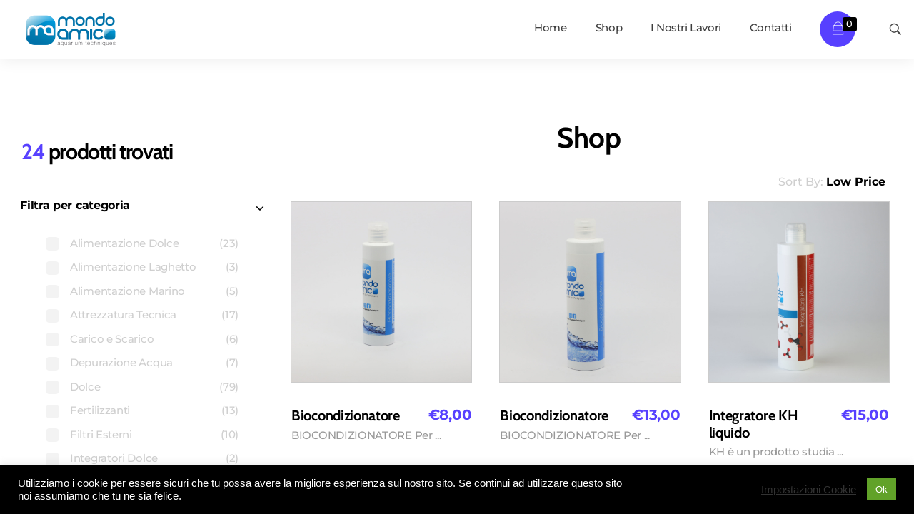

--- FILE ---
content_type: text/html; charset=UTF-8
request_url: https://www.acquarimondoamico.com/categoria-prodotto/dolce/trattamento-acqua-dolce/?orderby=price
body_size: 26478
content:
<!DOCTYPE html>
<!--[if IE 9 ]>   <html class="no-js oldie ie9 ie" lang="it-IT" > <![endif]-->
<!--[if (gt IE 9)|!(IE)]><!--> <html class="no-js" lang="it-IT" > <!--<![endif]-->
<head>
        <meta charset="UTF-8" >
        <meta http-equiv="X-UA-Compatible" content="IE=edge">
        <!-- devices setting -->
        <meta name="viewport"   content="initial-scale=1,user-scalable=no,width=device-width">

<!-- outputs by wp_head -->
<title>Trattamento Acqua Dolce &#8211; Acquari Mondo Amico</title>
<meta name='robots' content='max-image-preview:large' />
<link rel='dns-prefetch' href='//fonts.googleapis.com' />
<link rel='dns-prefetch' href='//www.googletagmanager.com' />
<link rel="alternate" type="application/rss+xml" title="Acquari Mondo Amico &raquo; Feed" href="https://www.acquarimondoamico.com/feed/" />
<link rel="alternate" type="application/rss+xml" title="Acquari Mondo Amico &raquo; Feed dei commenti" href="https://www.acquarimondoamico.com/comments/feed/" />
<link rel="alternate" type="application/rss+xml" title="Feed Acquari Mondo Amico &raquo; Trattamento Acqua Dolce Categoria" href="https://www.acquarimondoamico.com/categoria-prodotto/dolce/trattamento-acqua-dolce/feed/" />
<style id='wp-img-auto-sizes-contain-inline-css'>
img:is([sizes=auto i],[sizes^="auto," i]){contain-intrinsic-size:3000px 1500px}
/*# sourceURL=wp-img-auto-sizes-contain-inline-css */
</style>
<style id='wp-emoji-styles-inline-css'>

	img.wp-smiley, img.emoji {
		display: inline !important;
		border: none !important;
		box-shadow: none !important;
		height: 1em !important;
		width: 1em !important;
		margin: 0 0.07em !important;
		vertical-align: -0.1em !important;
		background: none !important;
		padding: 0 !important;
	}
/*# sourceURL=wp-emoji-styles-inline-css */
</style>
<link rel='stylesheet' id='wp-block-library-css' href='https://www.acquarimondoamico.com/wp-includes/css/dist/block-library/style.min.css?ver=6.9' media='all' />
<style id='classic-theme-styles-inline-css'>
/*! This file is auto-generated */
.wp-block-button__link{color:#fff;background-color:#32373c;border-radius:9999px;box-shadow:none;text-decoration:none;padding:calc(.667em + 2px) calc(1.333em + 2px);font-size:1.125em}.wp-block-file__button{background:#32373c;color:#fff;text-decoration:none}
/*# sourceURL=/wp-includes/css/classic-themes.min.css */
</style>
<style id='global-styles-inline-css'>
:root{--wp--preset--aspect-ratio--square: 1;--wp--preset--aspect-ratio--4-3: 4/3;--wp--preset--aspect-ratio--3-4: 3/4;--wp--preset--aspect-ratio--3-2: 3/2;--wp--preset--aspect-ratio--2-3: 2/3;--wp--preset--aspect-ratio--16-9: 16/9;--wp--preset--aspect-ratio--9-16: 9/16;--wp--preset--color--black: #000000;--wp--preset--color--cyan-bluish-gray: #abb8c3;--wp--preset--color--white: #ffffff;--wp--preset--color--pale-pink: #f78da7;--wp--preset--color--vivid-red: #cf2e2e;--wp--preset--color--luminous-vivid-orange: #ff6900;--wp--preset--color--luminous-vivid-amber: #fcb900;--wp--preset--color--light-green-cyan: #7bdcb5;--wp--preset--color--vivid-green-cyan: #00d084;--wp--preset--color--pale-cyan-blue: #8ed1fc;--wp--preset--color--vivid-cyan-blue: #0693e3;--wp--preset--color--vivid-purple: #9b51e0;--wp--preset--gradient--vivid-cyan-blue-to-vivid-purple: linear-gradient(135deg,rgb(6,147,227) 0%,rgb(155,81,224) 100%);--wp--preset--gradient--light-green-cyan-to-vivid-green-cyan: linear-gradient(135deg,rgb(122,220,180) 0%,rgb(0,208,130) 100%);--wp--preset--gradient--luminous-vivid-amber-to-luminous-vivid-orange: linear-gradient(135deg,rgb(252,185,0) 0%,rgb(255,105,0) 100%);--wp--preset--gradient--luminous-vivid-orange-to-vivid-red: linear-gradient(135deg,rgb(255,105,0) 0%,rgb(207,46,46) 100%);--wp--preset--gradient--very-light-gray-to-cyan-bluish-gray: linear-gradient(135deg,rgb(238,238,238) 0%,rgb(169,184,195) 100%);--wp--preset--gradient--cool-to-warm-spectrum: linear-gradient(135deg,rgb(74,234,220) 0%,rgb(151,120,209) 20%,rgb(207,42,186) 40%,rgb(238,44,130) 60%,rgb(251,105,98) 80%,rgb(254,248,76) 100%);--wp--preset--gradient--blush-light-purple: linear-gradient(135deg,rgb(255,206,236) 0%,rgb(152,150,240) 100%);--wp--preset--gradient--blush-bordeaux: linear-gradient(135deg,rgb(254,205,165) 0%,rgb(254,45,45) 50%,rgb(107,0,62) 100%);--wp--preset--gradient--luminous-dusk: linear-gradient(135deg,rgb(255,203,112) 0%,rgb(199,81,192) 50%,rgb(65,88,208) 100%);--wp--preset--gradient--pale-ocean: linear-gradient(135deg,rgb(255,245,203) 0%,rgb(182,227,212) 50%,rgb(51,167,181) 100%);--wp--preset--gradient--electric-grass: linear-gradient(135deg,rgb(202,248,128) 0%,rgb(113,206,126) 100%);--wp--preset--gradient--midnight: linear-gradient(135deg,rgb(2,3,129) 0%,rgb(40,116,252) 100%);--wp--preset--font-size--small: 13px;--wp--preset--font-size--medium: 20px;--wp--preset--font-size--large: 36px;--wp--preset--font-size--x-large: 42px;--wp--preset--spacing--20: 0.44rem;--wp--preset--spacing--30: 0.67rem;--wp--preset--spacing--40: 1rem;--wp--preset--spacing--50: 1.5rem;--wp--preset--spacing--60: 2.25rem;--wp--preset--spacing--70: 3.38rem;--wp--preset--spacing--80: 5.06rem;--wp--preset--shadow--natural: 6px 6px 9px rgba(0, 0, 0, 0.2);--wp--preset--shadow--deep: 12px 12px 50px rgba(0, 0, 0, 0.4);--wp--preset--shadow--sharp: 6px 6px 0px rgba(0, 0, 0, 0.2);--wp--preset--shadow--outlined: 6px 6px 0px -3px rgb(255, 255, 255), 6px 6px rgb(0, 0, 0);--wp--preset--shadow--crisp: 6px 6px 0px rgb(0, 0, 0);}:where(.is-layout-flex){gap: 0.5em;}:where(.is-layout-grid){gap: 0.5em;}body .is-layout-flex{display: flex;}.is-layout-flex{flex-wrap: wrap;align-items: center;}.is-layout-flex > :is(*, div){margin: 0;}body .is-layout-grid{display: grid;}.is-layout-grid > :is(*, div){margin: 0;}:where(.wp-block-columns.is-layout-flex){gap: 2em;}:where(.wp-block-columns.is-layout-grid){gap: 2em;}:where(.wp-block-post-template.is-layout-flex){gap: 1.25em;}:where(.wp-block-post-template.is-layout-grid){gap: 1.25em;}.has-black-color{color: var(--wp--preset--color--black) !important;}.has-cyan-bluish-gray-color{color: var(--wp--preset--color--cyan-bluish-gray) !important;}.has-white-color{color: var(--wp--preset--color--white) !important;}.has-pale-pink-color{color: var(--wp--preset--color--pale-pink) !important;}.has-vivid-red-color{color: var(--wp--preset--color--vivid-red) !important;}.has-luminous-vivid-orange-color{color: var(--wp--preset--color--luminous-vivid-orange) !important;}.has-luminous-vivid-amber-color{color: var(--wp--preset--color--luminous-vivid-amber) !important;}.has-light-green-cyan-color{color: var(--wp--preset--color--light-green-cyan) !important;}.has-vivid-green-cyan-color{color: var(--wp--preset--color--vivid-green-cyan) !important;}.has-pale-cyan-blue-color{color: var(--wp--preset--color--pale-cyan-blue) !important;}.has-vivid-cyan-blue-color{color: var(--wp--preset--color--vivid-cyan-blue) !important;}.has-vivid-purple-color{color: var(--wp--preset--color--vivid-purple) !important;}.has-black-background-color{background-color: var(--wp--preset--color--black) !important;}.has-cyan-bluish-gray-background-color{background-color: var(--wp--preset--color--cyan-bluish-gray) !important;}.has-white-background-color{background-color: var(--wp--preset--color--white) !important;}.has-pale-pink-background-color{background-color: var(--wp--preset--color--pale-pink) !important;}.has-vivid-red-background-color{background-color: var(--wp--preset--color--vivid-red) !important;}.has-luminous-vivid-orange-background-color{background-color: var(--wp--preset--color--luminous-vivid-orange) !important;}.has-luminous-vivid-amber-background-color{background-color: var(--wp--preset--color--luminous-vivid-amber) !important;}.has-light-green-cyan-background-color{background-color: var(--wp--preset--color--light-green-cyan) !important;}.has-vivid-green-cyan-background-color{background-color: var(--wp--preset--color--vivid-green-cyan) !important;}.has-pale-cyan-blue-background-color{background-color: var(--wp--preset--color--pale-cyan-blue) !important;}.has-vivid-cyan-blue-background-color{background-color: var(--wp--preset--color--vivid-cyan-blue) !important;}.has-vivid-purple-background-color{background-color: var(--wp--preset--color--vivid-purple) !important;}.has-black-border-color{border-color: var(--wp--preset--color--black) !important;}.has-cyan-bluish-gray-border-color{border-color: var(--wp--preset--color--cyan-bluish-gray) !important;}.has-white-border-color{border-color: var(--wp--preset--color--white) !important;}.has-pale-pink-border-color{border-color: var(--wp--preset--color--pale-pink) !important;}.has-vivid-red-border-color{border-color: var(--wp--preset--color--vivid-red) !important;}.has-luminous-vivid-orange-border-color{border-color: var(--wp--preset--color--luminous-vivid-orange) !important;}.has-luminous-vivid-amber-border-color{border-color: var(--wp--preset--color--luminous-vivid-amber) !important;}.has-light-green-cyan-border-color{border-color: var(--wp--preset--color--light-green-cyan) !important;}.has-vivid-green-cyan-border-color{border-color: var(--wp--preset--color--vivid-green-cyan) !important;}.has-pale-cyan-blue-border-color{border-color: var(--wp--preset--color--pale-cyan-blue) !important;}.has-vivid-cyan-blue-border-color{border-color: var(--wp--preset--color--vivid-cyan-blue) !important;}.has-vivid-purple-border-color{border-color: var(--wp--preset--color--vivid-purple) !important;}.has-vivid-cyan-blue-to-vivid-purple-gradient-background{background: var(--wp--preset--gradient--vivid-cyan-blue-to-vivid-purple) !important;}.has-light-green-cyan-to-vivid-green-cyan-gradient-background{background: var(--wp--preset--gradient--light-green-cyan-to-vivid-green-cyan) !important;}.has-luminous-vivid-amber-to-luminous-vivid-orange-gradient-background{background: var(--wp--preset--gradient--luminous-vivid-amber-to-luminous-vivid-orange) !important;}.has-luminous-vivid-orange-to-vivid-red-gradient-background{background: var(--wp--preset--gradient--luminous-vivid-orange-to-vivid-red) !important;}.has-very-light-gray-to-cyan-bluish-gray-gradient-background{background: var(--wp--preset--gradient--very-light-gray-to-cyan-bluish-gray) !important;}.has-cool-to-warm-spectrum-gradient-background{background: var(--wp--preset--gradient--cool-to-warm-spectrum) !important;}.has-blush-light-purple-gradient-background{background: var(--wp--preset--gradient--blush-light-purple) !important;}.has-blush-bordeaux-gradient-background{background: var(--wp--preset--gradient--blush-bordeaux) !important;}.has-luminous-dusk-gradient-background{background: var(--wp--preset--gradient--luminous-dusk) !important;}.has-pale-ocean-gradient-background{background: var(--wp--preset--gradient--pale-ocean) !important;}.has-electric-grass-gradient-background{background: var(--wp--preset--gradient--electric-grass) !important;}.has-midnight-gradient-background{background: var(--wp--preset--gradient--midnight) !important;}.has-small-font-size{font-size: var(--wp--preset--font-size--small) !important;}.has-medium-font-size{font-size: var(--wp--preset--font-size--medium) !important;}.has-large-font-size{font-size: var(--wp--preset--font-size--large) !important;}.has-x-large-font-size{font-size: var(--wp--preset--font-size--x-large) !important;}
:where(.wp-block-post-template.is-layout-flex){gap: 1.25em;}:where(.wp-block-post-template.is-layout-grid){gap: 1.25em;}
:where(.wp-block-term-template.is-layout-flex){gap: 1.25em;}:where(.wp-block-term-template.is-layout-grid){gap: 1.25em;}
:where(.wp-block-columns.is-layout-flex){gap: 2em;}:where(.wp-block-columns.is-layout-grid){gap: 2em;}
:root :where(.wp-block-pullquote){font-size: 1.5em;line-height: 1.6;}
/*# sourceURL=global-styles-inline-css */
</style>
<style id='woocommerce-inline-inline-css'>
.woocommerce form .form-row .required { visibility: visible; }
/*# sourceURL=woocommerce-inline-inline-css */
</style>
<link rel='stylesheet' id='auxin-base-css' href='https://www.acquarimondoamico.com/wp-content/themes/phlox-pro/css/base.css?ver=5.17.0' media='all' />
<link rel='stylesheet' id='auxin-main-css' href='https://www.acquarimondoamico.com/wp-content/themes/phlox-pro/css/main.css?ver=5.17.0' media='all' />
<link rel='stylesheet' id='auxin-shop-css' href='https://www.acquarimondoamico.com/wp-content/themes/phlox-pro/css/shop.css?ver=2.1.5' media='all' />
<link rel='stylesheet' id='contact-form-7-css' href='https://www.acquarimondoamico.com/wp-content/plugins/contact-form-7/includes/css/styles.css?ver=6.1.4' media='all' />
<link rel='stylesheet' id='cookie-law-info-css' href='https://www.acquarimondoamico.com/wp-content/plugins/cookie-law-info/legacy/public/css/cookie-law-info-public.css?ver=3.3.9.1' media='all' />
<link rel='stylesheet' id='cookie-law-info-gdpr-css' href='https://www.acquarimondoamico.com/wp-content/plugins/cookie-law-info/legacy/public/css/cookie-law-info-gdpr.css?ver=3.3.9.1' media='all' />
<link rel='stylesheet' id='wp-ulike-css' href='https://www.acquarimondoamico.com/wp-content/plugins/wp-ulike/assets/css/wp-ulike.min.css?ver=4.8.3.1' media='all' />
<link rel='stylesheet' id='auxin-front-icon-css' href='https://www.acquarimondoamico.com/wp-content/themes/phlox-pro/css/auxin-icon.css?ver=5.17.0' media='all' />
<link rel='stylesheet' id='tawcvs-frontend-css' href='https://www.acquarimondoamico.com/wp-content/plugins/variation-swatches-for-woocommerce/assets/css/frontend.css?ver=2.2.5' media='all' />
<link rel='stylesheet' id='tawcvs-frontend-for-listing-pages-css' href='https://www.acquarimondoamico.com/wp-content/plugins/variation-swatches-for-woocommerce/assets/css/frontend-list-products.css?ver=6.9' media='all' />
<link rel='stylesheet' id='ms-main-css' href='https://www.acquarimondoamico.com/wp-content/plugins/masterslider/public/assets/css/masterslider.main.css?ver=3.7.9' media='all' />
<link rel='stylesheet' id='ms-custom-css' href='https://www.acquarimondoamico.com/wp-content/uploads/masterslider/custom.css?ver=4.9' media='all' />
<link rel='stylesheet' id='auxin-fonts-google-css' href='//fonts.googleapis.com/css?family=Montserrat%3A100%2C100italic%2C200%2C200italic%2C300%2C300italic%2Cregular%2Citalic%2C500%2C500italic%2C600%2C600italic%2C700%2C700italic%2C800%2C800italic%2C900%2C900italic%7CCabin%3Aregular%2Citalic%2C500%2C500italic%2C600%2C600italic%2C700%2C700italic&#038;ver=6.1' media='all' />
<link rel='stylesheet' id='auxin-custom-css' href='https://www.acquarimondoamico.com/wp-content/uploads/phlox-pro/custom.css?ver=6.1' media='all' />
<link rel='stylesheet' id='auxin-go-pricing-css' href='https://www.acquarimondoamico.com/wp-content/themes/phlox-pro/css/go-pricing.css?ver=5.17.0' media='all' />
<link rel='stylesheet' id='auxin-portfolio-css' href='https://www.acquarimondoamico.com/wp-content/themes/phlox-pro/css/portfolio.css?ver=2.3.12' media='all' />
<link rel='stylesheet' id='auxin-elementor-base-css' href='https://www.acquarimondoamico.com/wp-content/themes/phlox-pro/css/other/elementor.css?ver=5.17.0' media='all' />
<link rel='stylesheet' id='elementor-frontend-css' href='https://www.acquarimondoamico.com/wp-content/plugins/elementor/assets/css/frontend.min.css?ver=3.34.2' media='all' />
<link rel='stylesheet' id='elementor-post-811-css' href='https://www.acquarimondoamico.com/wp-content/uploads/elementor/css/post-811.css?ver=1768916265' media='all' />
<link rel='stylesheet' id='elementor-post-289-css' href='https://www.acquarimondoamico.com/wp-content/uploads/elementor/css/post-289.css?ver=1768916265' media='all' />
<link rel='stylesheet' id='widget-social-icons-css' href='https://www.acquarimondoamico.com/wp-content/plugins/elementor/assets/css/widget-social-icons.min.css?ver=3.34.2' media='all' />
<link rel='stylesheet' id='e-apple-webkit-css' href='https://www.acquarimondoamico.com/wp-content/plugins/elementor/assets/css/conditionals/apple-webkit.min.css?ver=3.34.2' media='all' />
<link rel='stylesheet' id='elementor-gf-local-montserrat-css' href='https://www.acquarimondoamico.com/wp-content/uploads/elementor/google-fonts/css/montserrat.css?ver=1742261437' media='all' />
<link rel='stylesheet' id='elementor-gf-local-cabin-css' href='https://www.acquarimondoamico.com/wp-content/uploads/elementor/google-fonts/css/cabin.css?ver=1742261450' media='all' />
<link rel='stylesheet' id='elementor-icons-shared-0-css' href='https://www.acquarimondoamico.com/wp-content/plugins/elementor/assets/lib/font-awesome/css/fontawesome.min.css?ver=5.15.3' media='all' />
<link rel='stylesheet' id='elementor-icons-fa-brands-css' href='https://www.acquarimondoamico.com/wp-content/plugins/elementor/assets/lib/font-awesome/css/brands.min.css?ver=5.15.3' media='all' />
<script src="https://www.acquarimondoamico.com/wp-includes/js/jquery/jquery.min.js?ver=3.7.1" id="jquery-core-js"></script>
<script src="https://www.acquarimondoamico.com/wp-includes/js/jquery/jquery-migrate.min.js?ver=3.4.1" id="jquery-migrate-js"></script>
<script src="https://www.acquarimondoamico.com/wp-content/plugins/auxin-pro-tools/admin/assets/js/elementor/widgets.js?ver=1.9.5" id="auxin-elementor-pro-widgets-js"></script>
<script src="https://www.acquarimondoamico.com/wp-content/plugins/masterslider/includes/modules/elementor/assets/js/elementor-widgets.js?ver=3.7.9" id="masterslider-elementor-widgets-js"></script>
<script src="https://www.acquarimondoamico.com/wp-content/plugins/woocommerce/assets/js/jquery-blockui/jquery.blockUI.min.js?ver=2.7.0-wc.10.4.3" id="wc-jquery-blockui-js" defer data-wp-strategy="defer"></script>
<script id="wc-add-to-cart-js-extra">
var wc_add_to_cart_params = {"ajax_url":"/wp-admin/admin-ajax.php","wc_ajax_url":"/?wc-ajax=%%endpoint%%","i18n_view_cart":"Visualizza carrello","cart_url":"https://www.acquarimondoamico.com/cart/","is_cart":"","cart_redirect_after_add":"no"};
//# sourceURL=wc-add-to-cart-js-extra
</script>
<script src="https://www.acquarimondoamico.com/wp-content/plugins/woocommerce/assets/js/frontend/add-to-cart.min.js?ver=10.4.3" id="wc-add-to-cart-js" defer data-wp-strategy="defer"></script>
<script src="https://www.acquarimondoamico.com/wp-content/plugins/woocommerce/assets/js/js-cookie/js.cookie.min.js?ver=2.1.4-wc.10.4.3" id="wc-js-cookie-js" defer data-wp-strategy="defer"></script>
<script id="woocommerce-js-extra">
var woocommerce_params = {"ajax_url":"/wp-admin/admin-ajax.php","wc_ajax_url":"/?wc-ajax=%%endpoint%%","i18n_password_show":"Mostra password","i18n_password_hide":"Nascondi password"};
//# sourceURL=woocommerce-js-extra
</script>
<script src="https://www.acquarimondoamico.com/wp-content/plugins/woocommerce/assets/js/frontend/woocommerce.min.js?ver=10.4.3" id="woocommerce-js" defer data-wp-strategy="defer"></script>
<script id="cookie-law-info-js-extra">
var Cli_Data = {"nn_cookie_ids":[],"cookielist":[],"non_necessary_cookies":[],"ccpaEnabled":"","ccpaRegionBased":"","ccpaBarEnabled":"","strictlyEnabled":["necessary","obligatoire"],"ccpaType":"gdpr","js_blocking":"1","custom_integration":"","triggerDomRefresh":"","secure_cookies":""};
var cli_cookiebar_settings = {"animate_speed_hide":"500","animate_speed_show":"500","background":"#000000","border":"#b1a6a6c2","border_on":"","button_1_button_colour":"#61a229","button_1_button_hover":"#4e8221","button_1_link_colour":"#fff","button_1_as_button":"1","button_1_new_win":"","button_2_button_colour":"#333","button_2_button_hover":"#292929","button_2_link_colour":"#444","button_2_as_button":"","button_2_hidebar":"","button_3_button_colour":"#3566bb","button_3_button_hover":"#2a5296","button_3_link_colour":"#fff","button_3_as_button":"1","button_3_new_win":"","button_4_button_colour":"#000","button_4_button_hover":"#000000","button_4_link_colour":"#333333","button_4_as_button":"","button_7_button_colour":"#61a229","button_7_button_hover":"#4e8221","button_7_link_colour":"#fff","button_7_as_button":"1","button_7_new_win":"","font_family":"inherit","header_fix":"","notify_animate_hide":"1","notify_animate_show":"","notify_div_id":"#cookie-law-info-bar","notify_position_horizontal":"right","notify_position_vertical":"bottom","scroll_close":"","scroll_close_reload":"","accept_close_reload":"","reject_close_reload":"","showagain_tab":"1","showagain_background":"#fff","showagain_border":"#000","showagain_div_id":"#cookie-law-info-again","showagain_x_position":"100px","text":"#ffffff","show_once_yn":"","show_once":"10000","logging_on":"","as_popup":"","popup_overlay":"1","bar_heading_text":"","cookie_bar_as":"banner","popup_showagain_position":"bottom-right","widget_position":"left"};
var log_object = {"ajax_url":"https://www.acquarimondoamico.com/wp-admin/admin-ajax.php"};
//# sourceURL=cookie-law-info-js-extra
</script>
<script src="https://www.acquarimondoamico.com/wp-content/plugins/cookie-law-info/legacy/public/js/cookie-law-info-public.js?ver=3.3.9.1" id="cookie-law-info-js"></script>
<script id="auxin-modernizr-js-extra">
var auxin = {"ajax_url":"https://www.acquarimondoamico.com/wp-admin/admin-ajax.php","is_rtl":"","is_reponsive":"1","is_framed":"","frame_width":"20","wpml_lang":"en","uploadbaseurl":"https://www.acquarimondoamico.com/wp-content/uploads","nonce":"b85651b0bc"};
//# sourceURL=auxin-modernizr-js-extra
</script>
<script id="auxin-modernizr-js-before">
/* < ![CDATA[ */
function auxinNS(n){for(var e=n.split("."),a=window,i="",r=e.length,t=0;r>t;t++)"window"!=e[t]&&(i=e[t],a[i]=a[i]||{},a=a[i]);return a;}
/* ]]> */
//# sourceURL=auxin-modernizr-js-before
</script>
<script src="https://www.acquarimondoamico.com/wp-content/themes/phlox-pro/js/solo/modernizr-custom.min.js?ver=5.17.0" id="auxin-modernizr-js"></script>
<link rel="https://api.w.org/" href="https://www.acquarimondoamico.com/wp-json/" /><link rel="alternate" title="JSON" type="application/json" href="https://www.acquarimondoamico.com/wp-json/wp/v2/product_cat/18" /><link rel="EditURI" type="application/rsd+xml" title="RSD" href="https://www.acquarimondoamico.com/xmlrpc.php?rsd" />
<meta name="generator" content="WordPress 6.9" />
<meta name="generator" content="WooCommerce 10.4.3" />
<script>if ( window.history.replaceState ) {
    window.history.replaceState( null, null, window.location.href );
}</script><meta name="generator" content="Site Kit by Google 1.170.0" /><script>var ms_grabbing_curosr='https://www.acquarimondoamico.com/wp-content/plugins/masterslider/public/assets/css/common/grabbing.cur',ms_grab_curosr='https://www.acquarimondoamico.com/wp-content/plugins/masterslider/public/assets/css/common/grab.cur';</script>
<meta name="generator" content="MasterSlider 3.7.9 - Responsive Touch Image Slider" />
<!-- Chrome, Firefox OS and Opera -->
<meta name="theme-color" content="#1bb0ce" />
<!-- Windows Phone -->
<meta name="msapplication-navbutton-color" content="#1bb0ce" />
<!-- iOS Safari -->
<meta name="apple-mobile-web-app-capable" content="yes">
<meta name="apple-mobile-web-app-status-bar-style" content="black-translucent">

	<noscript><style>.woocommerce-product-gallery{ opacity: 1 !important; }</style></noscript>
	<meta name="generator" content="Elementor 3.34.2; features: additional_custom_breakpoints; settings: css_print_method-external, google_font-enabled, font_display-auto">
            <style>
                .woocommerce div.product .cart.variations_form .tawcvs-swatches,
                .woocommerce:not(.archive) li.product .cart.variations_form .tawcvs-swatches,
                .woocommerce.single-product .cart.variations_form .tawcvs-swatches,
                .wc-product-table-wrapper .cart.variations_form .tawcvs-swatches,
                .woocommerce.archive .cart.variations_form .tawcvs-swatches {
                    margin-top: 0px;
                    margin-right: 15px;
                    margin-bottom: 15px;
                    margin-left: 0px;
                    padding-top: 0px;
                    padding-right: 0px;
                    padding-bottom: 0px;
                    padding-left: 0px;
                }

                .woocommerce div.product .cart.variations_form .tawcvs-swatches .swatch-item-wrapper,
                .woocommerce:not(.archive) li.product .cart.variations_form .tawcvs-swatches .swatch-item-wrapper,
                .woocommerce.single-product .cart.variations_form .tawcvs-swatches .swatch-item-wrapper,
                .wc-product-table-wrapper .cart.variations_form .tawcvs-swatches .swatch-item-wrapper,
                .woocommerce.archive .cart.variations_form .tawcvs-swatches .swatch-item-wrapper {
                 margin-top: 0px !important;
                    margin-right: 15px !important;
                    margin-bottom: 15px !important;
                    margin-left: 0px !important;
                    padding-top: 0px !important;
                    padding-right: 0px !important;
                    padding-bottom: 0px !important;
                    padding-left: 0px !important;
                }

                /*tooltip*/
                .woocommerce div.product .cart.variations_form .tawcvs-swatches .swatch .swatch__tooltip,
                .woocommerce:not(.archive) li.product .cart.variations_form .tawcvs-swatches .swatch .swatch__tooltip,
                .woocommerce.single-product .cart.variations_form .tawcvs-swatches .swatch .swatch__tooltip,
                .wc-product-table-wrapper .cart.variations_form .tawcvs-swatches .swatch .swatch__tooltip,
                .woocommerce.archive .cart.variations_form .tawcvs-swatches .swatch .swatch__tooltip {
                 width: px;
                    max-width: px;
                    line-height: 1;
                }
            </style>
						<style>
				.e-con.e-parent:nth-of-type(n+4):not(.e-lazyloaded):not(.e-no-lazyload),
				.e-con.e-parent:nth-of-type(n+4):not(.e-lazyloaded):not(.e-no-lazyload) * {
					background-image: none !important;
				}
				@media screen and (max-height: 1024px) {
					.e-con.e-parent:nth-of-type(n+3):not(.e-lazyloaded):not(.e-no-lazyload),
					.e-con.e-parent:nth-of-type(n+3):not(.e-lazyloaded):not(.e-no-lazyload) * {
						background-image: none !important;
					}
				}
				@media screen and (max-height: 640px) {
					.e-con.e-parent:nth-of-type(n+2):not(.e-lazyloaded):not(.e-no-lazyload),
					.e-con.e-parent:nth-of-type(n+2):not(.e-lazyloaded):not(.e-no-lazyload) * {
						background-image: none !important;
					}
				}
			</style>
					<style id="wp-custom-css">
			/* Single Post */ 

.single-post .page-title {
	display: none;
}

.single-post .page-header > .aux-container {
	display: flex; 
	flex-flow: column-reverse wrap;
	align-items: center;
}

.single-post .page-title-section .aux-breadcrumbs,
.single-post .aux-page-title-entry{
	margin: 0;
}

.single-post .aux-page-title-entry {
	margin-top: 43px !important;
	margin-bottom: 16px !important; 
}

.single-post .page-title-section .aux-breadcrumbs {
	margin-top: 0 !important;
	margin-bottom: 51px !important;
}

.aux-breadcrumbs {
	display: flex;
	flex-flow: row wrap;
	align-items: center;
}

.aux-breadcrumbs span:after {
	content:'\e1f5' !important;
	font-family: "auxin-front" !important;
	font-size: 4px;
	color: #CFCFCF !important;
}

.single-post .page-title-section .page-header {
	border: none;
}
.aux-breadcrumbs > span {
	display: inline-block !important;
}

.aux-breadcrumbs > span:last-child {
		max-width: 110px;
    white-space: nowrap;
    overflow: hidden;
    text-overflow: ellipsis;
    display: inline-block;
    vertical-align: middle;
}

.single-post .hentry .entry-media {
	margin-bottom: 70px;
}

.single-post .hentry .entry-info {
	margin-top: 4px !important;
	margin-bottom: 50px !important;
	display: flex;
	flex-flow: row-reverse wrap;
	justify-content: center;
}

.single-post .hentry .entry-info > div:before,
.single-post .hentry .entry-info > div:first-of-type:after {
	display: none !important;
}

.single-post .hentry .entry-info > div {
	margin: 0 5px;
}
.single-post .hentry .entry-info > div:after {
	content: '.'
} 

.single-post .entry-header,
.single-post .entry-footer,
.single-post .entry-content,
.single-post .entry-meta,
.single-post #respond,
.single-post #comments {
	margin: auto  12% !important;
}

.single-post .entry-meta {
	margin-top: 70px !important;
	padding: 32px 0px !important;
	border-color: #CFCFCF !important;
}

.wpulike.aux-wpulike .wp_ulike_general_class .wp_ulike_btn:before {
	content: '\e1e4';
}

.aux-tooltip-socials .auxicon-share::before {
	content: '\e08a';
}

.aux-single-post-share {
	font-size: 20px !important;
	color: #000;
}

.wpulike.aux-wpulike .wp_ulike_general_class .wp_ulike_btn {
	font-size: 27px !important;
	color: #000;
}

.entry-meta .wpulike.aux-wpulike-single {
	margin-right: 20px;
}

.comment-form-cookies-consent {
	display: none;
}

.single-post .comments-title {
	margin-bottom: 70px;
}

.single-post .aux-commentlist .comment {
	box-shadow: 0 0 30px rgba(0, 0, 0, 0.07);
	padding: 50px;
}

.single-post .aux-commentlist .avatar {
	border-radius: 50%;
	border: none;
}

.single-post .aux-commentlist .comment .comment-author, .single-post .aux-commentlist .comment .comment-body, .single-post .aux-commentlist .comment .comment-reply-nav {
	margin-left: 90px;
}

.single-post .aux-commentlist .comment .comment-author {
	display: flex; 
	flex-flow: row wrap;
	align-items: center;
	position: relative;
	margin-bottom: 20px;
}

.single-post .aux-commentlist .comment .comment-edit-link {
	top: 0;	
}

.single-post .aux-commentlist .comment .comment-author time {
	margin: 0 0 0 7px;
}

.single-post .aux-commentlist.skin-arrow-links .children > li:first-child {
	background: none;
}

.single-post .aux-commentlist.skin-arrow-links .children {
	padding-top: 30px;
}

.single-post .aux-commentlist > li {
	padding-bottom: 15px;
	margin-bottom: 15px;
}

.single-post #reply-title {
	margin-bottom: 10px;
}
.single-post #commentform .comment-notes {
	margin-bottom: 60px;
}

.single-post .aux-modern-form .aux-input-group .aux-modern-form-border {
	background-color: #CFCFCF;
	box-shadow: none !important;
}

.single-post .aux-modern-form .aux-input-group.aux-focused .aux-modern-form-border {
	background-color: #000;
}

.single-post .aux-modern-form .aux-input-group.aux-focused label {
	color: #000 !important;
}

.single-post .aux-modern-form .aux-input-group textarea {
    height: 64px !important;
    min-height: auto !important;
	overflow: hidden !important;
}

#commentform .form-submit input[type="submit"] {
		margin: 18px 0 0 0;
    float: right;
    padding: 16px 48px !important;
    border-radius: 0;
    background: linear-gradient(108deg, rgba(116,0,255,1) 0%, rgba(87,64,255,1) 100%);
}

.single-post .form-submit {
	width: 100%;
}

.single-post #respond {
	margin-bottom: 220px !important;
}


/* Shop Page */ 
.woocommerce-page .page-header {
	border: none;
	max-width: 1670px;
	margin: 0 auto;
}
.woocommerce-page .page-header > .aux-container {
	width: calc( 100% - 370px ) !important;
	display: flex; 
	flex-flow: column-reverse wrap;
	align-items: center;
	margin-right: 0;
}

.woocommerce-page .page-header > .aux-container > .aux-breadcrumbs {
	margin: 0;
	display: flex;
}

.woocommerce-page .page-header > .aux-container  .aux-page-title-entry {
	margin-top: 86px;
	margin-bottom: 9px;
}

.woocommerce-page .woocommerce-result-count .total {
	color: #5740FF
}

.woocommerce-page .woocommerce-result-count {
	position: absolute;
	top: -32px;
	left: 30px;
}

.aux-shop-archive .aux-filters.aux-dropdown-filter .aux-filter-by {
	text-transform: capitalize;
	font-family: 'Montserrat';
	color: rgba(207, 207, 207, 1);
	font-size: 16px;
	font-weight: 500;
	line-height: 19px;
}

.aux-shop-archive .aux-filters.aux-dropdown-filter .aux-filter-by .aux-filter-name {
	font-weight: bold;
	color: #000;
}

.woocommerce-page .aux-dropdown-filter {
	margin-top: 19px;
	margin-bottom: 19px;
}

.aux-shop-archive .aux-sidebar-primary {
	margin-left: -370px !important;
	width:370px;
}

.aux-shop-archive.left-sidebar > .aux-wrapper > .aux-container {
	padding-left: 370px;
	position: relative;
}

.aux-shop-archive .aux-primary {
	position: static;
}
/* ---- */
.aux-shop-archive .products-loop,
.aux-shop-archive .auxshp-related-items,
.aux-widget-related-products .products-loop,
.aux-widget-related-products .auxshp-related-items {
  margin-right: -20px;
  margin-left: -20px;
}
.aux-shop-archive .products-loop .onsale,
.aux-shop-archive .auxshp-related-items .onsale,
.aux-widget-related-products .products-loop .onsale,
.aux-widget-related-products .auxshp-related-items .onsale {
  width: 50px;
  height: 50px;
  background-image: linear-gradient(224deg, #eb4d4b 0%, #ff6b6b 100%);
}
.aux-shop-archive .products-loop .auxshp-loop-title,
.aux-shop-archive .auxshp-related-items .auxshp-loop-title,
.aux-widget-related-products .products-loop .auxshp-loop-title,
.aux-widget-related-products .auxshp-related-items .auxshp-loop-title {
  flex: 1;
  margin-top: 0;
}
.aux-shop-archive .products-loop .auxshp-entry-main,
.aux-shop-archive .auxshp-related-items .auxshp-entry-main,
.aux-widget-related-products .products-loop .auxshp-entry-main,
.aux-widget-related-products .auxshp-related-items .auxshp-entry-main {
  display: flex;
  flex-flow: row wrap;
  margin-top: 35px;
  position: relative;
}
.aux-shop-archive .products-loop .aux-shop-desc-wrapper,
.aux-shop-archive .auxshp-related-items .aux-shop-desc-wrapper,
.aux-widget-related-products .products-loop .aux-shop-desc-wrapper,
.aux-widget-related-products .auxshp-related-items .aux-shop-desc-wrapper {
  flex-basis: 100%;
  margin-top: 5px;
}

.aux-shop-archive .auxshp-related-items .aux-shop-desc-wrapper {
	flex-basis: 70%;
}
.aux-shop-archive .products-loop .price ins,
.aux-shop-archive .auxshp-related-items .price ins,
.aux-widget-related-products .products-loop .price ins,
.aux-widget-related-products .auxshp-related-items .price ins {
  margin: 0;
}
.aux-shop-archive .products-loop .price del,
.aux-shop-archive .auxshp-related-items .price del,
.aux-widget-related-products .products-loop .price del,
.aux-widget-related-products .auxshp-related-items .price del {
  position: absolute;
  right: 0;
  top: 30px;
}
.aux-shop-archive .products-loop .loop-tools-wrapper,
.aux-shop-archive .auxshp-related-items .loop-tools-wrapper,
.aux-widget-related-products .products-loop .loop-tools-wrapper,
.aux-widget-related-products .auxshp-related-items .loop-tools-wrapper {
  margin-top: 23px;
  border: none;
  transform: translateY(10px);
  opacity: 0;
  transition: all 500ms cubic-bezier(0.215, 0.61, 0.355, 1);
}
.aux-shop-archive .products-loop .loop-tools-wrapper .button,
.aux-shop-archive .auxshp-related-items .loop-tools-wrapper .button,
.aux-widget-related-products .products-loop .loop-tools-wrapper .button,
.aux-widget-related-products .auxshp-related-items .loop-tools-wrapper .button {
  padding: 15px 31px;
}
.aux-shop-archive .products-loop .loop-tools-wrapper .button:hover,
.aux-shop-archive .auxshp-related-items .loop-tools-wrapper .button:hover,
.aux-widget-related-products .products-loop .loop-tools-wrapper .button:hover,
.aux-widget-related-products .auxshp-related-items .loop-tools-wrapper .button:hover {
  background-image: linear-gradient(180deg, #000000 0%, #000000 100%);
}
.aux-shop-archive .products-loop .loop-tools-wrapper .button > i,
.aux-shop-archive .auxshp-related-items .loop-tools-wrapper .button > i,
.aux-widget-related-products .products-loop .loop-tools-wrapper .button > i,
.aux-widget-related-products .auxshp-related-items .loop-tools-wrapper .button > i {
  display: none;
}
.aux-shop-archive .product,
.aux-widget-related-products .product {
  padding-right: 20px;
  padding-left: 20px;
  margin-bottom: 34px;
}
.aux-shop-archive .product:hover .loop-tools-wrapper,
.aux-widget-related-products .product:hover .loop-tools-wrapper {
  transform: translateY(0);
  opacity: 1;
}
.aux-shop-archive .product:hover .woocommerce-LoopProduct-link > img,
.aux-widget-related-products .product:hover .woocommerce-LoopProduct-link > img,
.aux-shop-archive .product:hover .aux-flipper-images,
.aux-widget-related-products .product:hover .aux-flipper-images {
  box-shadow: 0 10px 70px rgba(0, 0, 0, 0.1);
}
.aux-shop-archive .woocommerce-LoopProduct-link,
.aux-widget-related-products .woocommerce-LoopProduct-link {
  display: block;
}
.aux-shop-archive .woocommerce-LoopProduct-link > img,
.aux-widget-related-products .woocommerce-LoopProduct-link > img,
.aux-shop-archive .aux-flipper-images,
.aux-widget-related-products .aux-flipper-images{
  box-shadow: 0 0 0 1px rgba(0, 0, 0, 0.2);
  transition: box-shadow 300ms cubic-bezier(0.215, 0.61, 0.355, 1);
}
.aux-sidebar .widget-title {
	padding:0;
	border: none;
	margin: 0;
}

.widget-container.aux-toggle-widget .widget-title:after {
	content: '\e201';
	background-image: none; 
	width: auto;
	font-family: "auxin-front" !important;
	font-weight: normal !important;
	height: auto;
	font-size: 12px;
}

.aux-toggle-widget-wrapper > * {
	margin-top: 34px;
}

.aux-sidebar .aux-toggle-widget 
{
	border-bottom: 1px solid #CFCFCF;
	padding-bottom: 30px;
	margin-bottom: 30px;
	margin-top: 0;
}

.aux-sidebar .sidebar-inner {
	padding-right: 0;
}

.aux-shop-archive .aux-primary {
	padding-top: 0;
}

.aux-toggle-widget-wrapper {
	max-width: 270px;
	margin-right: auto;
	margin-left: auto;
}
/* Price Filter */

.widget_price_filter .price_slider_wrapper .ui-widget-content {
	background: #F3F3F3;
	order: 1;
	margin: 0 0 23px 0;
}

.widget_price_filter .ui-slider .ui-slider-range {
	background-color: #5740FF;
}

.widget_price_filter .ui-slider .ui-slider-handle {
		width: 13px;
    border: none;
    height: 13px;
    background: #000000;
    top: 50%;
    transform: translateY(-50%);
	margin: 0;
}
.widget_price_filter .ui-slider .ui-slider-handle:last-of-type {
	background: #5740FF;
	transform: translateY(-50%) translateX(-100%);
	margin: 0;
}

.widget_price_filter .price_slider_wrapper {
	display: flex; 
	flex-flow: column wrap;
}

.widget_price_filter .price_slider_wrapper .price_label {
	order: 2;
	padding: 0;
}


.widget_price_filter .price_slider_amount {
	order: 3;
}

.widget_price_filter .price_slider_wrapper .price_label span {
		font-family: 'Montserrat';
    color: #000;
    font-size: 15px;
    font-weight: 400;
    line-height: 19px;
		letter-spacing: -0.3px;
}

.widget_price_filter .price_slider_amount .aux-button {
	box-shadow: none;
	background-image: linear-gradient(to right, rgb(116, 0, 255) 1%, rgb(87, 64, 255) 99%);
	color: #FFF;
	width: auto;
	    font-family: 'Montserrat';
    color: rgb(255, 255, 255);
    font-size: 15px;
    font-weight: 500;
    line-height: 19px;
    letter-spacing: -0.3px;
		text-transform: none;
	padding: 13px 45px;
	margin-bottom: 0;
	margin-top: 23px;
}

/* List Widget */

.widget_product_categories ul li,
.woocommerce-widget-layered-nav ul li{
  margin-bottom: 13px;
}
.widget_product_categories ul li.current-cat a,
.woocommerce-widget-layered-nav ul li.current-cat a {
  font-weight: bold;
  color: #000;
}
.widget_product_categories ul li.current-cat a:before,
.woocommerce-widget-layered-nav ul li.current-cat a:before {
  background-color: #000;
}
.widget_product_categories ul li.current-cat .count,
.woocommerce-widget-layered-nav ul li.current-cat .count{
  color: #000;
}
.widget_product_categories ul li a,
.woocommerce-widget-layered-nav ul li a{
  font-size: 15px;
  color: #CFCFCF;
  text-decoration: none;
  line-height: 19px;
  letter-spacing: -0.3px;
}
.widget_product_categories ul li a:before,
.woocommerce-widget-layered-nav ul li a:before{
  content: "";
  display: inline-block;
  width: 19px;
  height: 19px;
  background: #F3F3F3;
  border-radius: 5px;
  vertical-align: middle;
  margin-right: 15px;
}
.widget_product_categories ul li .count ,
.woocommerce-widget-layered-nav ul li .count{
  font-size: 15px;
  line-height: 19px;
  color: #CFCFCF;
  float: right;
}

/* Single Product */

.single-product .ms-thumb-list {
	overflow: visible;	
}

.single-product .ms-thumb-frame,
.single-product .ms-view ,
.single-product .woocommerce-main-image {
	border: 1px solid rgba(0, 0, 0, 0.2);
}

.single-product .woocommerce-main-image  {
	display: block;
}
.single-product .ms-thumbs-cont {
	top: 0 !important;
}

.single-product .ms-inner-controls-cont {
	text-align: center;
}

.single-product .ms-nav-next,
.single-product .ms-nav-prev{
	position: relative;
	border-radius: 50%;
	overflow: hidden;
	display: inline-block;
		height: 45px;
	width: 45px;
	background-image: none;
	margin-top: 20px;
	left: auto;
	right: auto;
	transition: box-shadow 300ms ease-out;
}
.single-product .ms-nav-next:hover,
.single-product .ms-nav-prev:hover{
	box-shadow: 0 0 30px rgba(0, 0, 0, 0.16) ;
}
	

.single-product .ms-nav-next {
	transform: translateX(calc(100% + 10px));
}
.single-product .ms-nav-prev {
	transform: translateX(calc(-100% - 10px));
}
.single-product .ms-nav-next:hover:before,
.single-product .ms-nav-prev:hover:before {
	opacity: 1;	
}

.single-product .ms-nav-next:hover:after,
.single-product .ms-nav-prev:hover:after {
	color: #FFF;	
}

.single-product .ms-nav-next:before,
.single-product .ms-nav-prev:before{
	content: '';
	position: absolute;
	top:0;
	left: 0;
	right: 0;
	bottom: 0;
	background: linear-gradient(180deg, #7400ff 0%, #5740ff 100%);
	opacity: 0;
	transition: opacity 300ms ease-out;
}

.single-product .ms-nav-next:after,
.single-product .ms-nav-prev:after{
	content: '\e1ef';
	font-family: "auxin-front" !important;
	font-weight: normal !important;
	position: absolute;
	top: 50%;
	left: 50%;
	transform: translateY(-50%) translateX(-50%);
	color: #FFF;
	font-size: 23px;
	color: rgba(159, 159, 159, 1);
	-webkit-text-stroke: 1px;
}

.single-product .ms-nav-prev:after {
	content: '\e1ee'
}

.single-product .aux-content-top-margin .aux-primary {
	padding-top: 100px;
}

.single-product .woocommerce-product-details__short-description {
	max-width: 400px;
	order: 3;
	margin-bottom: 0;
}

.woocommerce-page .price > span.woocommerce-Price-amount {
	color: initial;
}

.aux-rating-box.aux-star-rating:before {
	content: "\2605\2605\2605\2605\2605";
	color: #CFCFCF;
}

.aux-rating-box.aux-star-rating {
	letter-spacing: 5px;	
}

.aux-rating-box.aux-star-rating .aux-star-rating-avg:before {
		background: linear-gradient( 143deg, #F1C529 0%, #FEE255 100%);
	-webkit-background-clip: text;
	-webkit-text-fill-color: transparent;
}

.single-product .woocommerce-review-link {
	margin-left: 15px;
}

.single-product .summary .price {
	display: flex;
	align-items: center;
	order: 5;
	margin-bottom: 20px;
}

.single-product .summary .price ins {
	padding: 0;
}
.single-product .summary .price  del {
	margin-left: 20px;
}

.single-product .onsale {
	display: none;
}

.single-product .auxshp-label {
	display: inline-block;
	margin-right: 5px;
}

.single-product .cart .auxshp-add-to-cart {
	padding: 21px 60px;
	text-shadow: none;
	background-image: linear-gradient(74deg, #7400ff 0%, #5740ff 100%);
	margin-bottom:0;
}

.single-product .auxshp-product-main {
	display: flex;
	flex-flow: row wrap;
	justify-content: space-between;
}

.single-product .images {
	flex-basis: 52%;
	flex-shrink: 1;
	float: none;
}

.single-product .summary {
	float: none;
	flex-basis: 40%

}
/* Quantity */
.single-product .cart .quantity {
	width: auto;
	border-color: #CFCFCF;
	margin-right: 17px;
	margin-bottom: 0;
}

.auxshp-template-slider .quantity .ui-spinner {
	overflow: visible;
	padding: 0 60px;
	height: 60px;
}

.auxshp-template-slider .quantity .ui-spinner-button .ui-icon{
	background-image: none !important;
	text-indent: initial;
	color: transparent;
	display:none;
}

.auxshp-template-slider .quantity .ui-spinner-button.ui-spinner-up .ui-icon:after {
	content: '+';
	position: absolute;
	right: 0;
	color: red;
}

.auxshp-template-slider.quantity .ui-spinner {
	overflow: visible;
}
.auxshp-template-slider .quantity input.aux-number {
    padding: 0;
    width: 30px;
    text-align: center;
    font-size: 20px;
    line-height: 24px;
    font-family: 'Montserrat';
    color: #000000;
		font-weight: bold;
		height: 60px;
}
.auxshp-template-slider .quantity .ui-spinner-button.ui-spinner-up {
    margin: 0;
		right: 10px;
		top: 0;
		height: 100%;
	width: 30px;
}

.auxshp-template-slider .quantity .ui-spinner-button.ui-spinner-down {
    margin: 0;
	left: 10px;
	top: 0;
	height: 100%;
	width: 30px
}

.auxshp-template-slider .quantity .ui-spinner-button {
	display: flex; 
	justify-content: center; 
	align-items: center;
}

.auxshp-template-slider .quantity .ui-spinner-button.ui-spinner-down:after {
    content: '-';
    font-size: 20px;
    line-height: 22px;
    font-weight: 500;
	vertical-align: middle;
	color: #CFCFCF;
	
}
.auxshp-template-slider .quantity .ui-spinner-button.ui-spinner-up:after {
    content: '+';
    font-size: 20px;
    line-height: 22px;
    font-weight: 500;
	vertical-align: middle;
	color: #CFCFCF;
}

/* Single Share & Whishlist */
.single-product .auxshp-sw-wrapper .auxshp-wishlist-wrapper {
	margin-right: 30px;
}

.single-product .summary .auxshp-wishlist-wrapper .auxshp-wishlist-text,
.single-product .summary .auxshp-share-wrapper .aux-text {
	display: none;
}

.single-product .summary .auxshp-wishlist-wrapper .auxshp-wishlist-icon:before {
	content : '\e1e4';
	font-size: 24px;
	color: #000000;
}

.single-product .summary  .aux-tooltip-socials .auxicon-share::before {
	font-size: 18px;
	color: #000;
}
/* Single Product Order */
.single-product .summary {
	display: flex;
	flex-flow: row wrap;
}
.single-product .summary > * {
	flex-basis: 100%;
}

.single-product .summary .aux-breadcrumbs {
	order: 1;
	margin-top: 0;
	margin-bottom: 16px;
}

.single-product .entry-title {
	order: 2;
	margin-bottom: 0;
	padding: 0;
}
.single-product .woocommerce-product-rating {
	order: 4;
	margin-top: -20px;
	margin-bottom: -5px;
}
.single-product .cart {
	order: 7;
	flex-basis: auto;
	margin-bottom: 0;
}
.single-product .auxshp-sw-wrapper {
    order: 6;
    padding: 26px 0;
    align-self: center;
	margin-bottom: 28px;
}

.single-product .summary .product_meta {
	order: 8;
	margin-top: 13px;
}

.single-product .product_meta > div {
	margin-bottom: 0;
}

/* Tabs Section */

.single-product .woocommerce-tabs {
	max-width: 1270px;
	margin: 70px auto 100px auto;
	padding: 0 35px;
}

.woocommerce-page .woocommerce-tabs .tabs li.active {
	background-image: linear-gradient(74deg, #7400ff 0%, #5740ff 100%);
}
.woocommerce-page .woocommerce-tabs .tabs li:not(:last-child):after {
	content: '';
	position: absolute;
	top: 50%;
	right: -52px;
	width: 1px; 
	height: 20px;
	background: #000;
	transform: translateY(-50%)
}
.woocommerce-page .woocommerce-tabs .tabs li {
	background: transparent;
	border: none;
	float: none;
	margin-right: 52px;
	margin-left: 52px;
}

.woocommerce-page .woocommerce-tabs .tabs li.active a {
	color: #FFF;
}

.single-product.auxshp-template-slider .woocommerce-tabs .tabs {
	display: flex;
	flex-flow: row wrap;
	justify-content: center;
	border-bottom: 1px solid #CFCFCF;
	padding-bottom: 35px
}

.woocommerce-page .woocommerce-tabs .tabs li a {
	padding: 16px 30px;
}

.single-product .aux-reviews-number {
	display: none;
}

.single-product.auxshp-template-slider .woocommerce-tabs .tabs-content {
	padding: 60px 0 0 0 ;
}

.woocommerce-page .woocommerce-tabs .auxshp-center-line {
	display: none;
}
/* Swatch */

.single-product .variations .aux-dropdown:after {
	display: none;	
}

.tawcvs-swatches .swatch {
	width: auto;
	height: auto;
	display: inline-block;
	background: transparent;
	opacity: 1;
	border: none;
	font-family: 'Montserrat';
	font-size: 15px;
	color: #CFCFCF;
	text-decoration: none;
	line-height: 19px;
	letter-spacing: -0.3px;
	font-weight: 500;
}

.tawcvs-swatches .swatch.selected {
	border: none;
	box-shadow: none;
	color: #000;
	font-weight: bold;
}

.tawcvs-swatches {
	padding: 0;
}

.auxshp-variations  {
	display: flex;
	align-items: center;
	position: relative;
	margin-bottom: 32px !important; 
}

.auxshp-variations .auxshp-label {
	margin-bottom: 0 !important;
	margin-right: 15px;
}
.auxshp-variations .auxshp-label label {
		font-family: 'Cabin';
    color: rgb(0, 0, 0);
    font-size: 22px;
    font-weight: bold;
    line-height: 29px;
    letter-spacing: -0.3px;
}

.auxshp-variations .value {
	margin-bottom: 0 !important;
	position: relative;
	margin-top: 2px;
}

.single-product .variations .reset_variations {
    position: absolute;
    top: 50%;
    right: 0;
    transform: translateY(-50%) translateX(100%);
}

.single-product .variations .aux-dropdown {
	display: inline;
}

/* Related Product */

.auxshp-related-products  .widget-title {
	text-align: center;
}

/* Single Table */

.woocommerce-product-attributes {
	border :none;	
}

.woocommerce-product-attributes  tr th,
.woocommerce-product-attributes  tr td {
	border: none;
	background: transparent;
	padding: 25px 35px;
}

.woocommerce-product-attributes  tr:nth-child(odd) {
	background: #EBEBEB;
	border-top: 1px solid #CFCFCF;
	border-bottom: 1px solid #CFCFCF;
}
.woocommerce-product-attributes  tr td {
	text-align: right;
}


/* Woocommerce Review */

.single-product .woocommerce-Reviews .comment_container {
	border:1px solid #CFCFCF;
	padding: 57px 55px;
	display: flex; 
	flex-flow: row wrap;
	align-items: stretch;
}

.single-product .woocommerce-Reviews .avatar {
	float: none;
	margin-right: 60px;
}

.single-product .woocommerce-Reviews .comment-text {
	margin-left: 0;
	padding-left: 60px;
	position: relative;
	flex: 1;
}

.single-product .woocommerce-Reviews .comment-text:before {
	content: '';
	position: absolute;
	top: 0;
	left: 0;
	background: #000;
	width: 1px;
	height: 100%;
}

.single-product .woocommerce-Reviews .commentlist {
	margin: 60px 0px;
}


@media only screen and (min-width: 1024px) and (max-width: 1150px) {
	.single-product .summary {
			flex-basis: 48%;

	}
}

@media only screen and (max-width: 768px) {
	.aux-shop-archive.left-sidebar > .aux-wrapper > .aux-container {
		padding-left: 35px;
		padding-right: 35px;
	}
	
	.woocommerce-page .page-header > .aux-container {
		width: 100% !important;
	}
	
	.woocommerce-page .woocommerce-result-count {
		top: 10px;
	}
	
	.aux-shop-archive {
		margin-top: 50px;
	}
	.aux-shop-archive .aux-sidebar-primary {
		margin-left: auto !important;
	}
	
	.aux-toggle-widget-wrapper {
		max-width: 100%;
	}
}

.auxshp-attachment {
    width: 100%;
}

@media only screen and (max-width: 1024px) {
	.single-product .auxshp-product-main {
		flex-flow:column wrap;
	}
	.single-product .auxshp-product-main > * {
		flex-basis: 100%;
		width: 100%;
	}
}		</style>
		<!-- end wp_head -->
</head>


<body class="archive tax-product_cat term-trattamento-acqua-dolce term-18 wp-custom-logo wp-theme-phlox-pro theme-phlox-pro auxin-pro woocommerce woocommerce-page woocommerce-no-js _masterslider _msp_version_3.7.9 elementor-default elementor-kit-263 phlox-pro aux-dom-unready aux-full-width aux-resp aux-s-fhd aux-top-sticky  aux-page-animation aux-page-animation-fade _auxels"  data-page-animation="true" data-page-animation-type="fade" data-framed="">

<div class="aux-page-animation-overlay"></div>
<div id="inner-body">

    <header class="aux-elementor-header" id="site-elementor-header" itemscope="itemscope" itemtype="https://schema.org/WPHeader" data-sticky-height="50"  >
        <div class="aux-wrapper">
            <div class="aux-header aux-header-elements-wrapper">
            		<div data-elementor-type="header" data-elementor-id="811" class="elementor elementor-811">
						<section class="elementor-section elementor-top-section elementor-element elementor-element-42b09a0 elementor-section-content-middle elementor-section-full_width elementor-section-height-min-height elementor-section-height-default elementor-section-items-middle" data-id="42b09a0" data-element_type="section">
						<div class="elementor-container elementor-column-gap-no">
					<div class="aux-parallax-section elementor-column elementor-col-33 elementor-top-column elementor-element elementor-element-28abcd2f" data-id="28abcd2f" data-element_type="column">
			<div class="elementor-widget-wrap elementor-element-populated">
						<div class="elementor-element elementor-element-266a55f3 elementor-widget elementor-widget-aux_image" data-id="266a55f3" data-element_type="widget" data-widget_type="aux_image.default">
				<div class="elementor-widget-container">
					<section class="widget-container aux-widget-image aux-alignnone aux-parent-auc18fa9e6">
    <div class="aux-media-hint-frame ">
        <div class="aux-media-image aux-hover-active" >
                    <a class="" href="https://www.acquarimondoamico.com/" data-elementor-open-lightbox="no" data-original-width="128" data-original-height="50" data-caption="Logo-foto_135.png" target="_self"  >
        
            

            
            <img width="128" height="50" src="[data-uri]" class="aux-attachment aux-featured-image aux-attachment-id-810 aux-preload aux-blank" alt="Logo-foto_135.png" data-ratio="2.56" data-original-w="128" data-src="https://www.acquarimondoamico.com/wp-content/uploads/2021/03/Logo-foto_135.png" />            
                    </a>
                </div>
    </div>

</section><!-- widget-container -->				</div>
				</div>
					</div>
		</div>
				<div class="aux-parallax-section elementor-column elementor-col-33 elementor-top-column elementor-element elementor-element-40321264" data-id="40321264" data-element_type="column">
			<div class="elementor-widget-wrap elementor-element-populated">
						<div class="elementor-element elementor-element-50ceace0 elementor-widget__width-auto elementor-widget elementor-widget-aux_menu_box" data-id="50ceace0" data-element_type="widget" data-widget_type="aux_menu_box.default">
				<div class="elementor-widget-container">
					<div class="aux-elementor-header-menu aux-nav-menu-element aux-nav-menu-element-50ceace0"><div class="aux-burger-box" data-target-panel="overlay" data-target-content=".elementor-element-50ceace0 .aux-master-menu"><div class="aux-burger aux-lite-small"><span class="mid-line"></span></div></div><!-- start master menu -->
<nav id="master-menu-elementor-50ceace0" class="menu-header-menu-container">

	<ul id="menu-header-menu" class="aux-master-menu aux-no-js aux-skin-classic aux-horizontal" data-type="horizontal"  data-switch-type="toggle" data-switch-parent=".elementor-element-50ceace0 .aux-fs-popup .aux-fs-menu" data-switch-width="1024"  >
		<!-- start single menu -->
		<li id="menu-item-860" class="menu-item menu-item-type-post_type menu-item-object-page menu-item-home menu-item-860 aux-menu-depth-0 aux-menu-root-1 aux-menu-item">
			<a href="https://www.acquarimondoamico.com/" class="aux-item-content">
				<span class="aux-menu-label">Home</span>
			</a>
		</li>
		<!-- end single menu -->
		<!-- start single menu -->
		<li id="menu-item-548" class="a1i0s0 menu-item menu-item-type-post_type menu-item-object-page menu-item-548 aux-menu-depth-0 aux-menu-root-2 aux-menu-item">
			<a href="https://www.acquarimondoamico.com/shop/" class="aux-item-content">
				<span class="aux-menu-label">Shop</span>
			</a>
		</li>
		<!-- end single menu -->
		<!-- start single menu -->
		<li id="menu-item-963" class="menu-item menu-item-type-post_type menu-item-object-page menu-item-963 aux-menu-depth-0 aux-menu-root-3 aux-menu-item">
			<a href="https://www.acquarimondoamico.com/portfolio/" class="aux-item-content">
				<span class="aux-menu-label">I Nostri Lavori</span>
			</a>
		</li>
		<!-- end single menu -->
		<!-- start single menu -->
		<li id="menu-item-852" class="menu-item menu-item-type-post_type menu-item-object-page menu-item-852 aux-menu-depth-0 aux-menu-root-4 aux-menu-item">
			<a href="https://www.acquarimondoamico.com/contatti/" class="aux-item-content">
				<span class="aux-menu-label">Contatti</span>
			</a>
		</li>
		<!-- end single menu -->
	</ul>

</nav>
<!-- end master menu -->
<section class="aux-fs-popup aux-fs-menu-layout-center aux-indicator"><div class="aux-panel-close"><div class="aux-close aux-cross-symbol aux-thick-medium"></div></div><div class="aux-fs-menu" data-menu-title=""></div></section></div><style>@media only screen and (min-width: 1025px) { .elementor-element-50ceace0 .aux-burger-box { display: none } }</style>				</div>
				</div>
				<div class="elementor-element elementor-element-3c88109 elementor-widget__width-auto elementor-widget elementor-widget-aux_shopping_cart" data-id="3c88109" data-element_type="widget" data-widget_type="aux_shopping_cart.default">
				<div class="elementor-widget-container">
					<div class="aux-cart-element-container">
        <div class="aux-cart-wrapper aux-elegant-cart aux-cart-element aux-cart-type-dropdown aux-basket-animation">
            <div class="aux-shopping-basket aux-phone-off aux-action-on-click">
                    <a class="aux-cart-contents auxicon-shopping-bag-1" href="#" title="Vedi il tuo carrello">
            <span>0</span>        </a>

                    </div>
            <div id="shopping-basket-burger" class="aux-shopping-basket aux-basket-burger aux-phone-on">
                <a class="aux-cart-contents auxicon-shopping-bag-1"
                href="#"
                title="Vedi il tuo carrello">
                            </a>
            </div>
                                                <div class="aux-card-dropdown aux-phone-off  aux-modern-dropdown">
                        <div class="aux-card-box aux-empty-cart">
                            <img src="https://www.acquarimondoamico.com/wp-content/themes/phlox-pro/auxin/images/other/empty-cart.svg">
                            Cart is empty                        </div>
                    </div>
                                    </div>
        </div>				</div>
				</div>
					</div>
		</div>
				<div class="aux-parallax-section elementor-column elementor-col-33 elementor-top-column elementor-element elementor-element-3ef12ee" data-id="3ef12ee" data-element_type="column">
			<div class="elementor-widget-wrap elementor-element-populated">
						<div class="elementor-element elementor-element-40d1731 elementor-widget elementor-widget-aux_modern_search" data-id="40d1731" data-element_type="widget" data-widget_type="aux_modern_search.default">
				<div class="elementor-widget-container">
					<div class="aux-modern-search">        <div class="aux-modern-search-wrapper" >
            <button class="aux-search-submit aux-search-fullscreen" data-target=".aux-search-popup-40d1731" >
                <i aria-hidden="true" class="auxicon-search-4"></i>                <span class="aux-submit-text" ></span>
            </button>
        </div>
            <div class="aux-search-popup aux-search-popup-40d1731">
            <div class="aux-panel-close">
                <div class="aux-close aux-cross-symbol aux-thick-medium"></div>
            </div>
            <div class="aux-search-popup-content">
                        <div class="aux-search-form aux-search-ajax">
    <h5 class="aux-search-form-legend">Scrivi per cercare...</h5>            <form action="https://www.acquarimondoamico.com/" method="get" >
                <div class="aux-search-input-form">
                    <input type="text" class="aux-search-field" placeholder="Cerca qui..." name="s" autocomplete="off" data-post-types="[&quot;product&quot;,&quot;portfolio&quot;]" />
                    <input type="hidden" name='post_type' value="product,portfolio">
                                                                                            <div class="aux-submit-icon-container auxicon-search-4">
                                <input type="submit" class="aux-iconic-search-submit" value="Search" >
                            </div>
                                                            </div>
            </form>
        </div>
                                        <div class="aux-search-ajax-container">
                        <div class="aux-search-ajax-output"></div>
                        <div class="aux-loading-spinner aux-spinner-hide">
                            <div class="aux-loading-loop">
                            <svg class="aux-circle" width="100%" height="100%" viewBox="0 0 42 42">
                                <circle class="aux-stroke-bg" r="20" cx="21" cy="21" fill="none"></circle>
                                <circle class="aux-progress" r="20" cx="21" cy="21" fill="none" transform="rotate(-90 21 21)"></circle>
                            </svg>
                            </div>
                        </div>
                    </div>
                            </div>
        </div>
    </div>				</div>
				</div>
					</div>
		</div>
					</div>
		</section>
				</div>
		            </div><!-- end of header-elements -->
        </div><!-- end of wrapper -->
    </header><!-- end header -->
        <header id="site-title" class="page-title-section">

            <div class="page-header aux-wrapper aux-boxed-container aux-top aux-dark" style="display:block; "   >

                
                <div class="aux-container" >

                    
                                        <div class="aux-page-title-entry">
                                            <div class="aux-page-title-box">
                                                <section class="page-title-group" >
                                                                <h1 class="page-title">Shop</h1>
                                                            </section>

                                                    </div>
                    </div><!-- end title entry -->
                                    </div>

                
            </div><!-- end page header -->
        </header> <!-- end page header -->
            <main id="main" class="aux-main aux-territory aux-template-type-default aux-archive aux-tax aux-shop-archive list-product aux-content-top-margin left-sidebar aux-has-sidebar aux-sidebar-style-simple aux-user-entry" >
        <div class="aux-wrapper">
            <div class="aux-container aux-fold">
                <div id="primary" class="aux-primary" >
                    <div class="content" role="main"  >
    <header class="woocommerce-products-header">
	
	</header>
<div class="woocommerce-notices-wrapper"></div>	<p class="woocommerce-result-count" role="alert" aria-relevant="all" data-is-sorted-by="true"><span class="total">24</span>  prodotti trovati</p>

<div class="woocommerce-ordering aux-filters aux-dropdown-filter aux-right">
	<span class="aux-filter-by">Sort By:		<span class="aux-filter-name">
			<span class="aux-filter-name-current">Low Price</span>
			<i class="aux-indicator auxicon-chevron-down-1"></i>
		</span>
	</span>
    <ul>
					<li class="aux-filter-item"  >
				<a href="/categoria-prodotto/dolce/trattamento-acqua-dolce/?orderby=menu_order">
					<span>Default</span>
				</a>
			</li>
					<li class="aux-filter-item"  >
				<a href="/categoria-prodotto/dolce/trattamento-acqua-dolce/?orderby=popularity">
					<span>Popularity</span>
				</a>
			</li>
					<li class="aux-filter-item"  >
				<a href="/categoria-prodotto/dolce/trattamento-acqua-dolce/?orderby=date">
					<span>Newness</span>
				</a>
			</li>
					<li class="aux-filter-item"  selected='selected' >
				<a href="/categoria-prodotto/dolce/trattamento-acqua-dolce/?orderby=price">
					<span>Low Price</span>
				</a>
			</li>
					<li class="aux-filter-item"  >
				<a href="/categoria-prodotto/dolce/trattamento-acqua-dolce/?orderby=price-desc">
					<span>High Price</span>
				</a>
			</li>
		    </ul>
</div>
<div class="products-loop aux-match-height aux-row aux-de-col3 aux-tb-col2 aux-mb-col1">

<div class="aux-col product type-product post-99 status-publish first instock product_cat-dolce product_cat-trattamento-acqua-dolce has-post-thumbnail shipping-taxable purchasable product-type-simple aux-remove-view-cart">
	<a href="https://www.acquarimondoamico.com/prodotto/biocondizionatore-2/" class="woocommerce-LoopProduct-link woocommerce-loop-product__link"><img fetchpriority="high" width="403" height="403" src="https://www.acquarimondoamico.com/wp-content/uploads/2021/01/IMG_1285-scaled-403x403.jpg" class="auxshp-product-image auxshp-attachment " alt="IMG_1285" data-original-width="600" data-original-height="600" data-original-src="https://www.acquarimondoamico.com/wp-content/uploads/2021/01/IMG_1285-scaled.jpg" srcset="https://www.acquarimondoamico.com/wp-content/uploads/2021/01/IMG_1285-scaled-150x150.jpg 150w,https://www.acquarimondoamico.com/wp-content/uploads/2021/01/IMG_1285-scaled-300x300.jpg 300w,https://www.acquarimondoamico.com/wp-content/uploads/2021/01/IMG_1285-scaled-768x768.jpg 768w,https://www.acquarimondoamico.com/wp-content/uploads/2021/01/IMG_1285-scaled-1024x1024.jpg 1024w,https://www.acquarimondoamico.com/wp-content/uploads/2021/01/IMG_1285-scaled-403x403.jpg 403w" data-ratio="1" data-original-w="2560" sizes="(max-width:479px) 480px,(max-width:767px) 768px,(max-width:1023px) 1024px,403px" /></span></a></a><div class="auxshp-entry-main"><a href="https://www.acquarimondoamico.com/prodotto/biocondizionatore-2/" class="auxshp-label auxshp-loop-title"><h3 class="auxshp-title-heading">Biocondizionatore</h3></a>
	<span class="price"><span class="woocommerce-Price-amount amount"><bdi><span class="woocommerce-Price-currencySymbol">&euro;</span>8,00</bdi></span></span>
<div class="loop-meta-wrapper">
    <div class="product_meta">
            </div>
</div>

<div class="aux-shop-desc-wrapper">BIOCONDIZIONATORE
Per  ...</div></a>
    <div class="loop-tools-wrapper">
        <div class="aux-product-tools">
        <a rel="nofollow" href="/categoria-prodotto/dolce/trattamento-acqua-dolce/?orderby=price&#038;add-to-cart=99" data-quantity="1" data-product_id="99" data-product_sku="" data-verify_nonce="328d649c60" class="button aux-ajax-add-to-cart add_to_cart_button" data-product-type="simple"><i class="aux-ico auxicon-handbag"></i><span>Aggiungi al carrello</span></a>                <div class="auxshp-share-wrapper">
                    <div class="aux-share-btn aux-tooltip-socials aux-tooltip-dark aux-socials">
                        <span class="aux-icon auxicon-share"></span>
                    </div>
                </div>
                </div>
    </div>

</div></div>

<div class="aux-col product type-product post-97 status-publish instock product_cat-dolce product_cat-trattamento-acqua-dolce has-post-thumbnail shipping-taxable purchasable product-type-simple aux-remove-view-cart">
	<a href="https://www.acquarimondoamico.com/prodotto/biocondizionatore/" class="woocommerce-LoopProduct-link woocommerce-loop-product__link"><img width="403" height="403" src="https://www.acquarimondoamico.com/wp-content/uploads/2021/01/IMG_1288-scaled-403x403.jpg" class="auxshp-product-image auxshp-attachment " alt="IMG_1288" data-original-width="600" data-original-height="600" data-original-src="https://www.acquarimondoamico.com/wp-content/uploads/2021/01/IMG_1288-scaled.jpg" srcset="https://www.acquarimondoamico.com/wp-content/uploads/2021/01/IMG_1288-scaled-150x150.jpg 150w,https://www.acquarimondoamico.com/wp-content/uploads/2021/01/IMG_1288-scaled-300x300.jpg 300w,https://www.acquarimondoamico.com/wp-content/uploads/2021/01/IMG_1288-scaled-768x768.jpg 768w,https://www.acquarimondoamico.com/wp-content/uploads/2021/01/IMG_1288-scaled-1024x1024.jpg 1024w,https://www.acquarimondoamico.com/wp-content/uploads/2021/01/IMG_1288-scaled-403x403.jpg 403w" data-ratio="1" data-original-w="2560" sizes="(max-width:479px) 480px,(max-width:767px) 768px,(max-width:1023px) 1024px,403px" /></span></a></a><div class="auxshp-entry-main"><a href="https://www.acquarimondoamico.com/prodotto/biocondizionatore/" class="auxshp-label auxshp-loop-title"><h3 class="auxshp-title-heading">Biocondizionatore</h3></a>
	<span class="price"><span class="woocommerce-Price-amount amount"><bdi><span class="woocommerce-Price-currencySymbol">&euro;</span>13,00</bdi></span></span>
<div class="loop-meta-wrapper">
    <div class="product_meta">
            </div>
</div>

<div class="aux-shop-desc-wrapper">BIOCONDIZIONATORE
Per  ...</div></a>
    <div class="loop-tools-wrapper">
        <div class="aux-product-tools">
        <a rel="nofollow" href="/categoria-prodotto/dolce/trattamento-acqua-dolce/?orderby=price&#038;add-to-cart=97" data-quantity="1" data-product_id="97" data-product_sku="" data-verify_nonce="d37af033a2" class="button aux-ajax-add-to-cart add_to_cart_button" data-product-type="simple"><i class="aux-ico auxicon-handbag"></i><span>Aggiungi al carrello</span></a>                <div class="auxshp-share-wrapper">
                    <div class="aux-share-btn aux-tooltip-socials aux-tooltip-dark aux-socials">
                        <span class="aux-icon auxicon-share"></span>
                    </div>
                </div>
                </div>
    </div>

</div></div>

<div class="aux-col product type-product post-771 status-publish last instock product_cat-dolce product_cat-trattamento-acqua-dolce has-post-thumbnail shipping-taxable purchasable product-type-simple aux-remove-view-cart">
	<a href="https://www.acquarimondoamico.com/prodotto/integratore-kh/" class="woocommerce-LoopProduct-link woocommerce-loop-product__link"><img loading="lazy" width="403" height="403" src="https://www.acquarimondoamico.com/wp-content/uploads/2021/03/22-scaled-403x403.jpg" class="auxshp-product-image auxshp-attachment " alt="22" data-original-width="600" data-original-height="600" data-original-src="https://www.acquarimondoamico.com/wp-content/uploads/2021/03/22-scaled.jpg" srcset="https://www.acquarimondoamico.com/wp-content/uploads/2021/03/22-scaled-150x150.jpg 150w,https://www.acquarimondoamico.com/wp-content/uploads/2021/03/22-scaled-300x300.jpg 300w,https://www.acquarimondoamico.com/wp-content/uploads/2021/03/22-scaled-768x768.jpg 768w,https://www.acquarimondoamico.com/wp-content/uploads/2021/03/22-scaled-1024x1024.jpg 1024w,https://www.acquarimondoamico.com/wp-content/uploads/2021/03/22-scaled-403x403.jpg 403w" data-ratio="1" data-original-w="2560" sizes="(max-width:479px) 480px,(max-width:767px) 768px,(max-width:1023px) 1024px,403px" /></span></a></a><div class="auxshp-entry-main"><a href="https://www.acquarimondoamico.com/prodotto/integratore-kh/" class="auxshp-label auxshp-loop-title"><h3 class="auxshp-title-heading">Integratore KH liquido</h3></a>
	<span class="price"><span class="woocommerce-Price-amount amount"><bdi><span class="woocommerce-Price-currencySymbol">&euro;</span>15,00</bdi></span></span>
<div class="loop-meta-wrapper">
    <div class="product_meta">
            </div>
</div>

<div class="aux-shop-desc-wrapper">KH è un prodotto studia ...</div></a>
    <div class="loop-tools-wrapper">
        <div class="aux-product-tools">
        <a rel="nofollow" href="/categoria-prodotto/dolce/trattamento-acqua-dolce/?orderby=price&#038;add-to-cart=771" data-quantity="1" data-product_id="771" data-product_sku="" data-verify_nonce="e9fbaade5b" class="button aux-ajax-add-to-cart add_to_cart_button" data-product-type="simple"><i class="aux-ico auxicon-handbag"></i><span>Aggiungi al carrello</span></a>                <div class="auxshp-share-wrapper">
                    <div class="aux-share-btn aux-tooltip-socials aux-tooltip-dark aux-socials">
                        <span class="aux-icon auxicon-share"></span>
                    </div>
                </div>
                </div>
    </div>

</div></div>

<div class="aux-col product type-product post-774 status-publish first instock product_cat-dolce product_cat-trattamento-acqua-dolce has-post-thumbnail shipping-taxable purchasable product-type-simple aux-remove-view-cart">
	<a href="https://www.acquarimondoamico.com/prodotto/integratore-gh-liquido/" class="woocommerce-LoopProduct-link woocommerce-loop-product__link"><img loading="lazy" width="403" height="403" src="https://www.acquarimondoamico.com/wp-content/uploads/2021/03/24-scaled-403x403.jpg" class="auxshp-product-image auxshp-attachment " alt="24" data-original-width="600" data-original-height="600" data-original-src="https://www.acquarimondoamico.com/wp-content/uploads/2021/03/24-scaled.jpg" srcset="https://www.acquarimondoamico.com/wp-content/uploads/2021/03/24-scaled-150x150.jpg 150w,https://www.acquarimondoamico.com/wp-content/uploads/2021/03/24-scaled-300x300.jpg 300w,https://www.acquarimondoamico.com/wp-content/uploads/2021/03/24-scaled-768x768.jpg 768w,https://www.acquarimondoamico.com/wp-content/uploads/2021/03/24-scaled-1024x1024.jpg 1024w,https://www.acquarimondoamico.com/wp-content/uploads/2021/03/24-scaled-403x403.jpg 403w" data-ratio="1" data-original-w="2560" sizes="(max-width:479px) 480px,(max-width:767px) 768px,(max-width:1023px) 1024px,403px" /></span></a></a><div class="auxshp-entry-main"><a href="https://www.acquarimondoamico.com/prodotto/integratore-gh-liquido/" class="auxshp-label auxshp-loop-title"><h3 class="auxshp-title-heading">Integratore GH liquido</h3></a>
	<span class="price"><span class="woocommerce-Price-amount amount"><bdi><span class="woocommerce-Price-currencySymbol">&euro;</span>15,00</bdi></span></span>
<div class="loop-meta-wrapper">
    <div class="product_meta">
            </div>
</div>

<div class="aux-shop-desc-wrapper">GH è un prodotto apposi ...</div></a>
    <div class="loop-tools-wrapper">
        <div class="aux-product-tools">
        <a rel="nofollow" href="/categoria-prodotto/dolce/trattamento-acqua-dolce/?orderby=price&#038;add-to-cart=774" data-quantity="1" data-product_id="774" data-product_sku="" data-verify_nonce="c73f7ac03b" class="button aux-ajax-add-to-cart add_to_cart_button" data-product-type="simple"><i class="aux-ico auxicon-handbag"></i><span>Aggiungi al carrello</span></a>                <div class="auxshp-share-wrapper">
                    <div class="aux-share-btn aux-tooltip-socials aux-tooltip-dark aux-socials">
                        <span class="aux-icon auxicon-share"></span>
                    </div>
                </div>
                </div>
    </div>

</div></div>

<div class="aux-col aux-has-gallery product type-product post-1413 status-publish instock product_cat-dolce product_cat-marino product_cat-trattamento-acqua-dolce product_cat-trattamento-acqua-marino has-post-thumbnail sale shipping-taxable purchasable product-type-simple aux-remove-view-cart">
	<a href="https://www.acquarimondoamico.com/prodotto/biominerale/" class="woocommerce-LoopProduct-link woocommerce-loop-product__link">
	<span class="onsale">Sale</span>
	<span class="aux-flipper-images"><img loading="lazy" width="403" height="403" src="https://www.acquarimondoamico.com/wp-content/uploads/2022/05/BioMinerale-403x403.jpg" class="auxshp-product-image auxshp-attachment " alt="BioMinerale" data-original-width="600" data-original-height="600" data-original-src="https://www.acquarimondoamico.com/wp-content/uploads/2022/05/BioMinerale.jpg" srcset="https://www.acquarimondoamico.com/wp-content/uploads/2022/05/BioMinerale-150x150.jpg 150w,https://www.acquarimondoamico.com/wp-content/uploads/2022/05/BioMinerale-300x300.jpg 300w,https://www.acquarimondoamico.com/wp-content/uploads/2022/05/BioMinerale-768x768.jpg 768w,https://www.acquarimondoamico.com/wp-content/uploads/2022/05/BioMinerale-1024x1024.jpg 1024w,https://www.acquarimondoamico.com/wp-content/uploads/2022/05/BioMinerale-403x403.jpg 403w" data-ratio="1" data-original-w="1496" sizes="(max-width:479px) 480px,(max-width:767px) 768px,(max-width:1023px) 1024px,403px" /><img loading="lazy" width="403" height="403" src="https://www.acquarimondoamico.com/wp-content/uploads/2022/05/bio-scaled-403x403.jpg" class="auxshp-product-secondary-image auxshp-attachment " alt="bio" data-original-width="600" data-original-height="600" data-original-src="https://www.acquarimondoamico.com/wp-content/uploads/2022/05/bio-scaled.jpg" srcset="https://www.acquarimondoamico.com/wp-content/uploads/2022/05/bio-scaled-150x150.jpg 150w,https://www.acquarimondoamico.com/wp-content/uploads/2022/05/bio-scaled-300x300.jpg 300w,https://www.acquarimondoamico.com/wp-content/uploads/2022/05/bio-scaled-768x768.jpg 768w,https://www.acquarimondoamico.com/wp-content/uploads/2022/05/bio-scaled-1024x1024.jpg 1024w,https://www.acquarimondoamico.com/wp-content/uploads/2022/05/bio-scaled-403x403.jpg 403w" data-ratio="1" data-original-w="1916" sizes="(max-width:479px) 480px,(max-width:767px) 768px,(max-width:1023px) 1024px,403px" /></span></a></a><div class="auxshp-entry-main"><a href="https://www.acquarimondoamico.com/prodotto/biominerale/" class="auxshp-label auxshp-loop-title"><h3 class="auxshp-title-heading">BioMinerale</h3></a>
	<span class="price"><ins><span class="woocommerce-Price-amount amount"><bdi><span class="woocommerce-Price-currencySymbol">&euro;</span>15,00</bdi></span></ins> <del><span class="woocommerce-Price-amount amount"><bdi><span class="woocommerce-Price-currencySymbol">&euro;</span>17,00</bdi></span></del></span>
<div class="loop-meta-wrapper">
    <div class="product_meta">
            </div>
</div>

<div class="aux-shop-desc-wrapper">BioMinerale è un suppor ...</div></a>
    <div class="loop-tools-wrapper">
        <div class="aux-product-tools">
        <a rel="nofollow" href="/categoria-prodotto/dolce/trattamento-acqua-dolce/?orderby=price&#038;add-to-cart=1413" data-quantity="1" data-product_id="1413" data-product_sku="" data-verify_nonce="1329845eb3" class="button aux-ajax-add-to-cart add_to_cart_button" data-product-type="simple"><i class="aux-ico auxicon-handbag"></i><span>Aggiungi al carrello</span></a>                <div class="auxshp-share-wrapper">
                    <div class="aux-share-btn aux-tooltip-socials aux-tooltip-dark aux-socials">
                        <span class="aux-icon auxicon-share"></span>
                    </div>
                </div>
                </div>
    </div>

</div></div>

<div class="aux-col aux-has-gallery product type-product post-135 status-publish last instock product_cat-dolce product_cat-marino product_cat-trattamento-acqua-dolce product_cat-trattamento-acqua-marino has-post-thumbnail shipping-taxable purchasable product-type-simple aux-remove-view-cart">
	<a href="https://www.acquarimondoamico.com/prodotto/carbone-vegetale/" class="woocommerce-LoopProduct-link woocommerce-loop-product__link"><span class="aux-flipper-images"><img loading="lazy" width="403" height="403" src="https://www.acquarimondoamico.com/wp-content/uploads/2021/01/IMG_1306-scaled-403x403.jpg" class="auxshp-product-image auxshp-attachment " alt="IMG_1306" data-original-width="600" data-original-height="600" data-original-src="https://www.acquarimondoamico.com/wp-content/uploads/2021/01/IMG_1306-scaled.jpg" srcset="https://www.acquarimondoamico.com/wp-content/uploads/2021/01/IMG_1306-scaled-150x150.jpg 150w,https://www.acquarimondoamico.com/wp-content/uploads/2021/01/IMG_1306-scaled-300x300.jpg 300w,https://www.acquarimondoamico.com/wp-content/uploads/2021/01/IMG_1306-scaled-768x768.jpg 768w,https://www.acquarimondoamico.com/wp-content/uploads/2021/01/IMG_1306-scaled-1024x1024.jpg 1024w,https://www.acquarimondoamico.com/wp-content/uploads/2021/01/IMG_1306-scaled-403x403.jpg 403w" data-ratio="1" data-original-w="2560" sizes="(max-width:479px) 480px,(max-width:767px) 768px,(max-width:1023px) 1024px,403px" /><img loading="lazy" width="403" height="403" src="https://www.acquarimondoamico.com/wp-content/uploads/2021/01/IMG_1359-scaled-403x403.jpg" class="auxshp-product-secondary-image auxshp-attachment " alt="IMG_1359" data-original-width="600" data-original-height="600" data-original-src="https://www.acquarimondoamico.com/wp-content/uploads/2021/01/IMG_1359-scaled.jpg" srcset="https://www.acquarimondoamico.com/wp-content/uploads/2021/01/IMG_1359-scaled-150x150.jpg 150w,https://www.acquarimondoamico.com/wp-content/uploads/2021/01/IMG_1359-scaled-300x300.jpg 300w,https://www.acquarimondoamico.com/wp-content/uploads/2021/01/IMG_1359-scaled-768x768.jpg 768w,https://www.acquarimondoamico.com/wp-content/uploads/2021/01/IMG_1359-scaled-1024x1024.jpg 1024w,https://www.acquarimondoamico.com/wp-content/uploads/2021/01/IMG_1359-scaled-403x403.jpg 403w" data-ratio="1" data-original-w="2560" sizes="(max-width:479px) 480px,(max-width:767px) 768px,(max-width:1023px) 1024px,403px" /></span></a></a><div class="auxshp-entry-main"><a href="https://www.acquarimondoamico.com/prodotto/carbone-vegetale/" class="auxshp-label auxshp-loop-title"><h3 class="auxshp-title-heading">Carbone Vegetale</h3></a>
	<span class="price"><span class="woocommerce-Price-amount amount"><bdi><span class="woocommerce-Price-currencySymbol">&euro;</span>17,00</bdi></span></span>
<div class="loop-meta-wrapper">
    <div class="product_meta">
            </div>
</div>

<div class="aux-shop-desc-wrapper">CARBONE VEGETALE
il ca ...</div></a>
    <div class="loop-tools-wrapper">
        <div class="aux-product-tools">
        <a rel="nofollow" href="/categoria-prodotto/dolce/trattamento-acqua-dolce/?orderby=price&#038;add-to-cart=135" data-quantity="1" data-product_id="135" data-product_sku="" data-verify_nonce="8e020926cc" class="button aux-ajax-add-to-cart add_to_cart_button" data-product-type="simple"><i class="aux-ico auxicon-handbag"></i><span>Aggiungi al carrello</span></a>                <div class="auxshp-share-wrapper">
                    <div class="aux-share-btn aux-tooltip-socials aux-tooltip-dark aux-socials">
                        <span class="aux-icon auxicon-share"></span>
                    </div>
                </div>
                </div>
    </div>

</div></div>

<div class="aux-col aux-has-gallery product type-product post-142 status-publish first instock product_cat-dolce product_cat-marino product_cat-trattamento-acqua-dolce product_cat-trattamento-acqua-marino has-post-thumbnail shipping-taxable purchasable product-type-simple aux-remove-view-cart">
	<a href="https://www.acquarimondoamico.com/prodotto/carbone-minerale/" class="woocommerce-LoopProduct-link woocommerce-loop-product__link"><span class="aux-flipper-images"><img loading="lazy" width="403" height="403" src="https://www.acquarimondoamico.com/wp-content/uploads/2021/01/02-scaled-403x403.jpg" class="auxshp-product-image auxshp-attachment " alt="02" data-original-width="600" data-original-height="600" data-original-src="https://www.acquarimondoamico.com/wp-content/uploads/2021/01/02-scaled.jpg" srcset="https://www.acquarimondoamico.com/wp-content/uploads/2021/01/02-scaled-150x150.jpg 150w,https://www.acquarimondoamico.com/wp-content/uploads/2021/01/02-scaled-300x300.jpg 300w,https://www.acquarimondoamico.com/wp-content/uploads/2021/01/02-scaled-768x768.jpg 768w,https://www.acquarimondoamico.com/wp-content/uploads/2021/01/02-scaled-1024x1024.jpg 1024w,https://www.acquarimondoamico.com/wp-content/uploads/2021/01/02-scaled-403x403.jpg 403w" data-ratio="1" data-original-w="2560" sizes="(max-width:479px) 480px,(max-width:767px) 768px,(max-width:1023px) 1024px,403px" /><img loading="lazy" width="403" height="403" src="https://www.acquarimondoamico.com/wp-content/uploads/2021/01/48-scaled-403x403.jpg" class="auxshp-product-secondary-image auxshp-attachment " alt="48" data-original-width="600" data-original-height="600" data-original-src="https://www.acquarimondoamico.com/wp-content/uploads/2021/01/48-scaled.jpg" srcset="https://www.acquarimondoamico.com/wp-content/uploads/2021/01/48-scaled-150x150.jpg 150w,https://www.acquarimondoamico.com/wp-content/uploads/2021/01/48-scaled-300x300.jpg 300w,https://www.acquarimondoamico.com/wp-content/uploads/2021/01/48-scaled-768x768.jpg 768w,https://www.acquarimondoamico.com/wp-content/uploads/2021/01/48-scaled-1024x1024.jpg 1024w,https://www.acquarimondoamico.com/wp-content/uploads/2021/01/48-scaled-403x403.jpg 403w" data-ratio="1" data-original-w="2560" sizes="(max-width:479px) 480px,(max-width:767px) 768px,(max-width:1023px) 1024px,403px" /></span></a></a><div class="auxshp-entry-main"><a href="https://www.acquarimondoamico.com/prodotto/carbone-minerale/" class="auxshp-label auxshp-loop-title"><h3 class="auxshp-title-heading">Carbone Minerale</h3></a>
	<span class="price"><span class="woocommerce-Price-amount amount"><bdi><span class="woocommerce-Price-currencySymbol">&euro;</span>17,00</bdi></span></span>
<div class="loop-meta-wrapper">
    <div class="product_meta">
            </div>
</div>

<div class="aux-shop-desc-wrapper">CARBONE MINERALE
Prend ...</div></a>
    <div class="loop-tools-wrapper">
        <div class="aux-product-tools">
        <a rel="nofollow" href="/categoria-prodotto/dolce/trattamento-acqua-dolce/?orderby=price&#038;add-to-cart=142" data-quantity="1" data-product_id="142" data-product_sku="" data-verify_nonce="e2091df6d8" class="button aux-ajax-add-to-cart add_to_cart_button" data-product-type="simple"><i class="aux-ico auxicon-handbag"></i><span>Aggiungi al carrello</span></a>                <div class="auxshp-share-wrapper">
                    <div class="aux-share-btn aux-tooltip-socials aux-tooltip-dark aux-socials">
                        <span class="aux-icon auxicon-share"></span>
                    </div>
                </div>
                </div>
    </div>

</div></div>

<div class="aux-col aux-has-gallery product type-product post-145 status-publish instock product_cat-dolce product_cat-marino product_cat-trattamento-acqua-dolce product_cat-trattamento-acqua-marino has-post-thumbnail shipping-taxable purchasable product-type-simple aux-remove-view-cart">
	<a href="https://www.acquarimondoamico.com/prodotto/zeolite-8-16/" class="woocommerce-LoopProduct-link woocommerce-loop-product__link"><span class="aux-flipper-images"><img loading="lazy" width="403" height="403" src="https://www.acquarimondoamico.com/wp-content/uploads/2021/01/IMG_1309-scaled-403x403.jpg" class="auxshp-product-image auxshp-attachment " alt="IMG_1309" data-original-width="600" data-original-height="600" data-original-src="https://www.acquarimondoamico.com/wp-content/uploads/2021/01/IMG_1309-scaled.jpg" srcset="https://www.acquarimondoamico.com/wp-content/uploads/2021/01/IMG_1309-scaled-150x150.jpg 150w,https://www.acquarimondoamico.com/wp-content/uploads/2021/01/IMG_1309-scaled-300x300.jpg 300w,https://www.acquarimondoamico.com/wp-content/uploads/2021/01/IMG_1309-scaled-768x768.jpg 768w,https://www.acquarimondoamico.com/wp-content/uploads/2021/01/IMG_1309-scaled-1024x1024.jpg 1024w,https://www.acquarimondoamico.com/wp-content/uploads/2021/01/IMG_1309-scaled-403x403.jpg 403w" data-ratio="1" data-original-w="2560" sizes="(max-width:479px) 480px,(max-width:767px) 768px,(max-width:1023px) 1024px,403px" /><img loading="lazy" width="403" height="403" src="https://www.acquarimondoamico.com/wp-content/uploads/2021/01/IMG_1356-scaled-403x403.jpg" class="auxshp-product-secondary-image auxshp-attachment " alt="IMG_1356" data-original-width="600" data-original-height="600" data-original-src="https://www.acquarimondoamico.com/wp-content/uploads/2021/01/IMG_1356-scaled.jpg" srcset="https://www.acquarimondoamico.com/wp-content/uploads/2021/01/IMG_1356-scaled-150x150.jpg 150w,https://www.acquarimondoamico.com/wp-content/uploads/2021/01/IMG_1356-scaled-300x300.jpg 300w,https://www.acquarimondoamico.com/wp-content/uploads/2021/01/IMG_1356-scaled-768x768.jpg 768w,https://www.acquarimondoamico.com/wp-content/uploads/2021/01/IMG_1356-scaled-1024x1024.jpg 1024w,https://www.acquarimondoamico.com/wp-content/uploads/2021/01/IMG_1356-scaled-403x403.jpg 403w" data-ratio="1" data-original-w="2560" sizes="(max-width:479px) 480px,(max-width:767px) 768px,(max-width:1023px) 1024px,403px" /></span></a></a><div class="auxshp-entry-main"><a href="https://www.acquarimondoamico.com/prodotto/zeolite-8-16/" class="auxshp-label auxshp-loop-title"><h3 class="auxshp-title-heading">Zeolite 8/16</h3></a>
	<span class="price"><span class="woocommerce-Price-amount amount"><bdi><span class="woocommerce-Price-currencySymbol">&euro;</span>18,00</bdi></span></span>
<div class="loop-meta-wrapper">
    <div class="product_meta">
            </div>
</div>

<div class="aux-shop-desc-wrapper">ZEOLITE 8/16
Caratteri ...</div></a>
    <div class="loop-tools-wrapper">
        <div class="aux-product-tools">
        <a rel="nofollow" href="/categoria-prodotto/dolce/trattamento-acqua-dolce/?orderby=price&#038;add-to-cart=145" data-quantity="1" data-product_id="145" data-product_sku="" data-verify_nonce="4ac02af6ed" class="button aux-ajax-add-to-cart add_to_cart_button" data-product-type="simple"><i class="aux-ico auxicon-handbag"></i><span>Aggiungi al carrello</span></a>                <div class="auxshp-share-wrapper">
                    <div class="aux-share-btn aux-tooltip-socials aux-tooltip-dark aux-socials">
                        <span class="aux-icon auxicon-share"></span>
                    </div>
                </div>
                </div>
    </div>

</div></div>

<div class="aux-col aux-has-gallery product type-product post-149 status-publish last instock product_cat-dolce product_cat-marino product_cat-trattamento-acqua-dolce product_cat-trattamento-acqua-marino has-post-thumbnail shipping-taxable purchasable product-type-simple aux-remove-view-cart">
	<a href="https://www.acquarimondoamico.com/prodotto/zeolite-4-8/" class="woocommerce-LoopProduct-link woocommerce-loop-product__link"><span class="aux-flipper-images"><img loading="lazy" width="403" height="403" src="https://www.acquarimondoamico.com/wp-content/uploads/2021/01/IMG_1310-scaled-403x403.jpg" class="auxshp-product-image auxshp-attachment " alt="IMG_1310" data-original-width="600" data-original-height="600" data-original-src="https://www.acquarimondoamico.com/wp-content/uploads/2021/01/IMG_1310-scaled.jpg" srcset="https://www.acquarimondoamico.com/wp-content/uploads/2021/01/IMG_1310-scaled-150x150.jpg 150w,https://www.acquarimondoamico.com/wp-content/uploads/2021/01/IMG_1310-scaled-300x300.jpg 300w,https://www.acquarimondoamico.com/wp-content/uploads/2021/01/IMG_1310-scaled-768x768.jpg 768w,https://www.acquarimondoamico.com/wp-content/uploads/2021/01/IMG_1310-scaled-1024x1024.jpg 1024w,https://www.acquarimondoamico.com/wp-content/uploads/2021/01/IMG_1310-scaled-403x403.jpg 403w" data-ratio="1" data-original-w="2560" sizes="(max-width:479px) 480px,(max-width:767px) 768px,(max-width:1023px) 1024px,403px" /><img loading="lazy" width="403" height="403" src="https://www.acquarimondoamico.com/wp-content/uploads/2021/01/IMG_1357-scaled-403x403.jpg" class="auxshp-product-secondary-image auxshp-attachment " alt="IMG_1357" data-original-width="600" data-original-height="600" data-original-src="https://www.acquarimondoamico.com/wp-content/uploads/2021/01/IMG_1357-scaled.jpg" srcset="https://www.acquarimondoamico.com/wp-content/uploads/2021/01/IMG_1357-scaled-150x150.jpg 150w,https://www.acquarimondoamico.com/wp-content/uploads/2021/01/IMG_1357-scaled-300x300.jpg 300w,https://www.acquarimondoamico.com/wp-content/uploads/2021/01/IMG_1357-scaled-768x768.jpg 768w,https://www.acquarimondoamico.com/wp-content/uploads/2021/01/IMG_1357-scaled-1024x1024.jpg 1024w,https://www.acquarimondoamico.com/wp-content/uploads/2021/01/IMG_1357-scaled-403x403.jpg 403w" data-ratio="1" data-original-w="2560" sizes="(max-width:479px) 480px,(max-width:767px) 768px,(max-width:1023px) 1024px,403px" /></span></a></a><div class="auxshp-entry-main"><a href="https://www.acquarimondoamico.com/prodotto/zeolite-4-8/" class="auxshp-label auxshp-loop-title"><h3 class="auxshp-title-heading">Zeolite 4/8</h3></a>
	<span class="price"><span class="woocommerce-Price-amount amount"><bdi><span class="woocommerce-Price-currencySymbol">&euro;</span>18,00</bdi></span></span>
<div class="loop-meta-wrapper">
    <div class="product_meta">
            </div>
</div>

<div class="aux-shop-desc-wrapper">ZEOLITE 4/8
Caratteris ...</div></a>
    <div class="loop-tools-wrapper">
        <div class="aux-product-tools">
        <a rel="nofollow" href="/categoria-prodotto/dolce/trattamento-acqua-dolce/?orderby=price&#038;add-to-cart=149" data-quantity="1" data-product_id="149" data-product_sku="" data-verify_nonce="657919440f" class="button aux-ajax-add-to-cart add_to_cart_button" data-product-type="simple"><i class="aux-ico auxicon-handbag"></i><span>Aggiungi al carrello</span></a>                <div class="auxshp-share-wrapper">
                    <div class="aux-share-btn aux-tooltip-socials aux-tooltip-dark aux-socials">
                        <span class="aux-icon auxicon-share"></span>
                    </div>
                </div>
                </div>
    </div>

</div></div>
</div>
<nav class="aux-pagination aux-square" ><ul class="pagination"><li class='page active'><span class='page-numbers'>1</span></li><li class='page'><a class='page-numbers' data-paged='2' href='https://www.acquarimondoamico.com/categoria-prodotto/dolce/trattamento-acqua-dolce/?paged=2&#038;orderby=price'>2</a></li><li class='page'><a class='page-numbers' data-paged='3' href='https://www.acquarimondoamico.com/categoria-prodotto/dolce/trattamento-acqua-dolce/?paged=3&#038;orderby=price'>3</a></li><li class="next"><a class="page-numbers" data-paged="2" href="https://www.acquarimondoamico.com/categoria-prodotto/dolce/trattamento-acqua-dolce/?paged=2&#038;orderby=price">Next</a></li><li class="last"><a class="page-numbers" data-paged="3" href="https://www.acquarimondoamico.com/categoria-prodotto/dolce/trattamento-acqua-dolce/?paged=3&#038;orderby=price">ultima</a></li></ul></nav>                    </div>
                </div>
                
            <aside class="aux-sidebar aux-sidebar-primary">
                <div class="sidebar-inner">
                    <div class="sidebar-content">
<div class="aux-widget-area"><section id="woocommerce_product_categories-2" class="aux-toggle-widget  aux-open widget-container woocommerce widget_product_categories"><h3 class="widget-title">Filtra per categoria</h3><ul class="product-categories"><li class="cat-item cat-item-21"><a href="https://www.acquarimondoamico.com/categoria-prodotto/dolce/alimentazione-dolce/">Alimentazione Dolce</a> <span class="count">(23)</span></li>
<li class="cat-item cat-item-61"><a href="https://www.acquarimondoamico.com/categoria-prodotto/laghetto/alimentazione-dolce-laghetto/">Alimentazione Laghetto</a> <span class="count">(3)</span></li>
<li class="cat-item cat-item-60"><a href="https://www.acquarimondoamico.com/categoria-prodotto/marino/alimentazione-marino/">Alimentazione Marino</a> <span class="count">(5)</span></li>
<li class="cat-item cat-item-15"><a href="https://www.acquarimondoamico.com/categoria-prodotto/attrezzatura-tecnica/">Attrezzatura Tecnica</a> <span class="count">(17)</span></li>
<li class="cat-item cat-item-74"><a href="https://www.acquarimondoamico.com/categoria-prodotto/attrezzatura-tecnica/carico-e-scarico/">Carico e Scarico</a> <span class="count">(6)</span></li>
<li class="cat-item cat-item-57"><a href="https://www.acquarimondoamico.com/categoria-prodotto/trattamento-acqua/">Depurazione Acqua</a> <span class="count">(7)</span></li>
<li class="cat-item cat-item-20 current-cat-parent"><a href="https://www.acquarimondoamico.com/categoria-prodotto/dolce/">Dolce</a> <span class="count">(79)</span></li>
<li class="cat-item cat-item-23"><a href="https://www.acquarimondoamico.com/categoria-prodotto/dolce/fertilizzanti/">Fertilizzanti</a> <span class="count">(13)</span></li>
<li class="cat-item cat-item-75"><a href="https://www.acquarimondoamico.com/categoria-prodotto/attrezzatura-tecnica/filtri-esterni/">Filtri Esterni</a> <span class="count">(10)</span></li>
<li class="cat-item cat-item-58"><a href="https://www.acquarimondoamico.com/categoria-prodotto/dolce/integratori-dolce/">Integratori Dolce</a> <span class="count">(2)</span></li>
<li class="cat-item cat-item-22"><a href="https://www.acquarimondoamico.com/categoria-prodotto/marino/integratori-marino/">Integratori Marino</a> <span class="count">(11)</span></li>
<li class="cat-item cat-item-59"><a href="https://www.acquarimondoamico.com/categoria-prodotto/laghetto/">Laghetto</a> <span class="count">(3)</span></li>
<li class="cat-item cat-item-17"><a href="https://www.acquarimondoamico.com/categoria-prodotto/marino/">Marino</a> <span class="count">(42)</span></li>
<li class="cat-item cat-item-18 current-cat"><a href="https://www.acquarimondoamico.com/categoria-prodotto/dolce/trattamento-acqua-dolce/">Trattamento Acqua Dolce</a> <span class="count">(24)</span></li>
<li class="cat-item cat-item-56"><a href="https://www.acquarimondoamico.com/categoria-prodotto/marino/trattamento-acqua-marino/">Trattamento Acqua Marino</a> <span class="count">(19)</span></li>
</ul></section><section id="woocommerce_price_filter-2" class="aux-toggle-widget  aux-open widget-container woocommerce widget_price_filter"><h3 class="widget-title">Prezzo</h3><form method="get" action="https://www.acquarimondoamico.com/categoria-prodotto/dolce/trattamento-acqua-dolce/">
      <div class="price_slider_wrapper price_slider_amount">
        <div class="price_label" style="display:none;">
          <span class="from"></span><span class="to"></span>
        </div>
        <div class="price_slider" style="display:none;">
        </div>
        <div class="price_slider_amount">
          <input type="text" id="min_price" name="min_price" value="8" data-min="8" placeholder="Min price" />
          <input type="text" id="max_price" name="max_price" value="110" data-max="110" placeholder="Max price" />
          <button type="submit" class="button aux-button aux-large aux-black aux-uppercase aux-outline"><span class="aux-overlay"></span><span class="aux-text">Filter</span></button>
          <input type="hidden" name="orderby" value="price" />
          <div class="clear"></div>
        </div>
      </div>
    </form></section></div>                    </div><!-- end sidebar-content -->
                </div><!-- end sidebar-inner -->
            </aside><!-- end primary siderbar -->
            </div>
        </div>
    </main>
        <footer class="aux-elementor-footer" itemscope="itemscope" itemtype="https://schema.org/WPFooter" role="contentinfo"  >
        <div class="aux-wrapper">
        		<div data-elementor-type="footer" data-elementor-id="289" class="elementor elementor-289">
						<section class="elementor-section elementor-top-section elementor-element elementor-element-227feb73 elementor-section-boxed elementor-section-height-default elementor-section-height-default" data-id="227feb73" data-element_type="section" data-settings="{&quot;background_background&quot;:&quot;classic&quot;}">
						<div class="elementor-container elementor-column-gap-no">
					<div class="aux-parallax-section elementor-column elementor-col-50 elementor-top-column elementor-element elementor-element-4cc72d1c" data-id="4cc72d1c" data-element_type="column">
			<div class="elementor-widget-wrap elementor-element-populated">
						<section class="elementor-section elementor-inner-section elementor-element elementor-element-5a0bebdf elementor-section-content-top elementor-section-boxed elementor-section-height-default elementor-section-height-default" data-id="5a0bebdf" data-element_type="section" data-settings="{&quot;background_background&quot;:&quot;classic&quot;}">
						<div class="elementor-container elementor-column-gap-no">
					<div class="aux-parallax-section elementor-column elementor-col-100 elementor-inner-column elementor-element elementor-element-779b1521" data-id="779b1521" data-element_type="column">
			<div class="elementor-widget-wrap elementor-element-populated">
						<div class="elementor-element elementor-element-7e8300c elementor-widget elementor-widget-aux_copyright" data-id="7e8300c" data-element_type="widget" data-widget_type="aux_copyright.default">
				<div class="elementor-widget-container">
					<small>Mondo Amico snc - Corso Roma 70, Seriate C.f.-P.Iva 02503540169 - REA BG294575| ©Tutti i loghi e marchi contenuti in questo sito appartengono ai rispettivi proprietari.  </small><small class="aux-privacy-policy"><a class="privacy-policy-link" href="https://www.acquarimondoamico.com/privacy-policy/" rel="privacy-policy">Privacy policy</a></small>				</div>
				</div>
					</div>
		</div>
					</div>
		</section>
					</div>
		</div>
				<div class="aux-parallax-section elementor-column elementor-col-50 elementor-top-column elementor-element elementor-element-061a95e" data-id="061a95e" data-element_type="column">
			<div class="elementor-widget-wrap elementor-element-populated">
						<div class="elementor-element elementor-element-4bf58a7 elementor-shape-square e-grid-align-right elementor-grid-0 elementor-widget elementor-widget-social-icons" data-id="4bf58a7" data-element_type="widget" data-widget_type="social-icons.default">
				<div class="elementor-widget-container">
							<div class="elementor-social-icons-wrapper elementor-grid" role="list">
							<span class="elementor-grid-item" role="listitem">
					<a class="elementor-icon elementor-social-icon elementor-social-icon-wordpress-simple elementor-repeater-item-515a252" href="https://www.acquarimondoamico.com/" target="_blank">
						<span class="elementor-screen-only">Wordpress-simple</span>
						<i aria-hidden="true" class="fab fa-wordpress-simple"></i>					</a>
				</span>
							<span class="elementor-grid-item" role="listitem">
					<a class="elementor-icon elementor-social-icon elementor-social-icon-facebook elementor-repeater-item-6ec0318" href="https://it-it.facebook.com/MondoAmico" target="_blank">
						<span class="elementor-screen-only">Facebook</span>
						<i aria-hidden="true" class="fab fa-facebook"></i>					</a>
				</span>
							<span class="elementor-grid-item" role="listitem">
					<a class="elementor-icon elementor-social-icon elementor-social-icon-instagram elementor-repeater-item-acdfb4d" href="https://instagram.com/mondoamico_aquariumtechniques?igshid=10ww28goua3ao" target="_blank">
						<span class="elementor-screen-only">Instagram</span>
						<i aria-hidden="true" class="fab fa-instagram"></i>					</a>
				</span>
					</div>
						</div>
				</div>
					</div>
		</div>
					</div>
		</section>
				</div>
		        </div><!-- end of wrapper -->
    </footer><!-- end footer -->

</div><!--! end of #inner-body -->

    <div class="aux-hidden-blocks">

        <section id="offmenu" class="aux-offcanvas-menu aux-pin-left" >
            <div class="aux-panel-close">
                <div class="aux-close aux-cross-symbol aux-thick-medium"></div>
            </div>
            <div class="offcanvas-header">
            </div>
            <div class="offcanvas-content">
            </div>
            <div class="offcanvas-footer">
            </div>
        </section>
        <!-- offcanvas section -->

        <section id="offcart" class="aux-offcanvas-menu aux-offcanvas-cart aux-pin-left" >
            <div class="aux-panel-close">
                <div class="aux-close aux-cross-symbol aux-thick-medium"></div>
            </div>
            <div class="offcanvas-header">
                Carrello            </div>
            <div class="aux-cart-wrapper aux-elegant-cart aux-offcart-content">
            </div>
        </section>
        <!-- cartcanvas section -->

                <section id="fs-menu-search" class="aux-fs-popup  aux-fs-menu-layout-center aux-indicator">
            <div class="aux-panel-close">
                <div class="aux-close aux-cross-symbol aux-thick-medium"></div>
            </div>
            <div class="aux-fs-menu">
                        </div>
            <div class="aux-fs-search">
                <div  class="aux-search-section ">
                <div  class="aux-search-form ">
            <form action="https://www.acquarimondoamico.com/" method="get" >
            <div class="aux-search-input-form">
                            <input type="text" class="aux-search-field"  placeholder="Type here.." name="s" autocomplete="off" />
                                    </div>
                            <input type="submit" class="aux-black aux-search-submit aux-uppercase" value="Search" >
                        </form>
        </div><!-- end searchform -->
                </div>

            </div>
        </section>
        <!-- fullscreen search and menu -->
                <section id="fs-search" class="aux-fs-popup aux-search-overlay  has-ajax-form">
            <div class="aux-panel-close">
                <div class="aux-close aux-cross-symbol aux-thick-medium"></div>
            </div>
            <div class="aux-search-field">

            <div  class="aux-search-section aux-404-search">
                <div  class="aux-search-form aux-iconic-search">
            <form action="https://www.acquarimondoamico.com/" method="get" >
            <div class="aux-search-input-form">
                            <input type="text" class="aux-search-field"  placeholder="Search..." name="s" autocomplete="off" />
                                    </div>
                            <div class="aux-submit-icon-container auxicon-search-4 ">
                    <input type="submit" class="aux-iconic-search-submit" value="Search" >
                </div>
                        </form>
        </div><!-- end searchform -->
                </div>

            </div>
        </section>
        <!-- fullscreen search-->

        <div class="aux-scroll-top"></div>
    </div>

    <div class="aux-goto-top-btn aux-align-btn-right"><div class="aux-hover-slide aux-arrow-nav aux-round aux-outline">    <span class="aux-overlay"></span>    <span class="aux-svg-arrow aux-h-small-up"></span>    <span class="aux-hover-arrow aux-svg-arrow aux-h-small-up aux-white"></span></div></div>
<!-- outputs by wp_footer -->
<script type="speculationrules">
{"prefetch":[{"source":"document","where":{"and":[{"href_matches":"/*"},{"not":{"href_matches":["/wp-*.php","/wp-admin/*","/wp-content/uploads/*","/wp-content/*","/wp-content/plugins/*","/wp-content/themes/phlox-pro/*","/*\\?(.+)"]}},{"not":{"selector_matches":"a[rel~=\"nofollow\"]"}},{"not":{"selector_matches":".no-prefetch, .no-prefetch a"}}]},"eagerness":"conservative"}]}
</script>
<!--googleoff: all--><div id="cookie-law-info-bar" data-nosnippet="true"><span><div class="cli-bar-container cli-style-v2"><div class="cli-bar-message">Utilizziamo i cookie per essere sicuri che tu possa avere la migliore esperienza sul nostro sito. Se continui ad utilizzare questo sito noi assumiamo che tu ne sia felice.</div><div class="cli-bar-btn_container"><a role='button' class="cli_settings_button" style="margin:0px 10px 0px 5px">Impostazioni Cookie</a><a role='button' data-cli_action="accept" id="cookie_action_close_header" class="medium cli-plugin-button cli-plugin-main-button cookie_action_close_header cli_action_button wt-cli-accept-btn">Ok</a></div></div></span></div><div id="cookie-law-info-again" data-nosnippet="true"><span id="cookie_hdr_showagain">Rivedi Consenso</span></div><div class="cli-modal" data-nosnippet="true" id="cliSettingsPopup" tabindex="-1" role="dialog" aria-labelledby="cliSettingsPopup" aria-hidden="true">
  <div class="cli-modal-dialog" role="document">
	<div class="cli-modal-content cli-bar-popup">
		  <button type="button" class="cli-modal-close" id="cliModalClose">
			<svg class="" viewBox="0 0 24 24"><path d="M19 6.41l-1.41-1.41-5.59 5.59-5.59-5.59-1.41 1.41 5.59 5.59-5.59 5.59 1.41 1.41 5.59-5.59 5.59 5.59 1.41-1.41-5.59-5.59z"></path><path d="M0 0h24v24h-24z" fill="none"></path></svg>
			<span class="wt-cli-sr-only">Chiudi</span>
		  </button>
		  <div class="cli-modal-body">
			<div class="cli-container-fluid cli-tab-container">
	<div class="cli-row">
		<div class="cli-col-12 cli-align-items-stretch cli-px-0">
			<div class="cli-privacy-overview">
				<h4>Privacy Overview</h4>				<div class="cli-privacy-content">
					<div class="cli-privacy-content-text">This website uses cookies to improve your experience while you navigate through the website. Out of these, the cookies that are categorized as necessary are stored on your browser as they are essential for the working of basic functionalities of the website. We also use third-party cookies that help us analyze and understand how you use this website. These cookies will be stored in your browser only with your consent. You also have the option to opt-out of these cookies. But opting out of some of these cookies may affect your browsing experience.</div>
				</div>
				<a class="cli-privacy-readmore" aria-label="Mostra altro" role="button" data-readmore-text="Mostra altro" data-readless-text="Mostra meno"></a>			</div>
		</div>
		<div class="cli-col-12 cli-align-items-stretch cli-px-0 cli-tab-section-container">
												<div class="cli-tab-section">
						<div class="cli-tab-header">
							<a role="button" tabindex="0" class="cli-nav-link cli-settings-mobile" data-target="necessary" data-toggle="cli-toggle-tab">
								Necessary							</a>
															<div class="wt-cli-necessary-checkbox">
									<input type="checkbox" class="cli-user-preference-checkbox"  id="wt-cli-checkbox-necessary" data-id="checkbox-necessary" checked="checked"  />
									<label class="form-check-label" for="wt-cli-checkbox-necessary">Necessary</label>
								</div>
								<span class="cli-necessary-caption">Sempre abilitato</span>
													</div>
						<div class="cli-tab-content">
							<div class="cli-tab-pane cli-fade" data-id="necessary">
								<div class="wt-cli-cookie-description">
									Necessary cookies are absolutely essential for the website to function properly. These cookies ensure basic functionalities and security features of the website, anonymously.
<table class="cookielawinfo-row-cat-table cookielawinfo-winter"><thead><tr><th class="cookielawinfo-column-1">Cookie</th><th class="cookielawinfo-column-3">Durata</th><th class="cookielawinfo-column-4">Descrizione</th></tr></thead><tbody><tr class="cookielawinfo-row"><td class="cookielawinfo-column-1">cookielawinfo-checbox-analytics</td><td class="cookielawinfo-column-3">11 months</td><td class="cookielawinfo-column-4">This cookie is set by GDPR Cookie Consent plugin. The cookie is used to store the user consent for the cookies in the category "Analytics".</td></tr><tr class="cookielawinfo-row"><td class="cookielawinfo-column-1">cookielawinfo-checbox-functional</td><td class="cookielawinfo-column-3">11 months</td><td class="cookielawinfo-column-4">The cookie is set by GDPR cookie consent to record the user consent for the cookies in the category "Functional".</td></tr><tr class="cookielawinfo-row"><td class="cookielawinfo-column-1">cookielawinfo-checbox-others</td><td class="cookielawinfo-column-3">11 months</td><td class="cookielawinfo-column-4">This cookie is set by GDPR Cookie Consent plugin. The cookie is used to store the user consent for the cookies in the category "Other.</td></tr><tr class="cookielawinfo-row"><td class="cookielawinfo-column-1">cookielawinfo-checkbox-necessary</td><td class="cookielawinfo-column-3">11 months</td><td class="cookielawinfo-column-4">This cookie is set by GDPR Cookie Consent plugin. The cookies is used to store the user consent for the cookies in the category "Necessary".</td></tr><tr class="cookielawinfo-row"><td class="cookielawinfo-column-1">cookielawinfo-checkbox-performance</td><td class="cookielawinfo-column-3">11 months</td><td class="cookielawinfo-column-4">This cookie is set by GDPR Cookie Consent plugin. The cookie is used to store the user consent for the cookies in the category "Performance".</td></tr><tr class="cookielawinfo-row"><td class="cookielawinfo-column-1">viewed_cookie_policy</td><td class="cookielawinfo-column-3">11 months</td><td class="cookielawinfo-column-4">The cookie is set by the GDPR Cookie Consent plugin and is used to store whether or not user has consented to the use of cookies. It does not store any personal data.</td></tr></tbody></table>								</div>
							</div>
						</div>
					</div>
																	<div class="cli-tab-section">
						<div class="cli-tab-header">
							<a role="button" tabindex="0" class="cli-nav-link cli-settings-mobile" data-target="functional" data-toggle="cli-toggle-tab">
								Functional							</a>
															<div class="cli-switch">
									<input type="checkbox" id="wt-cli-checkbox-functional" class="cli-user-preference-checkbox"  data-id="checkbox-functional" />
									<label for="wt-cli-checkbox-functional" class="cli-slider" data-cli-enable="Abilitato" data-cli-disable="Disabilitato"><span class="wt-cli-sr-only">Functional</span></label>
								</div>
													</div>
						<div class="cli-tab-content">
							<div class="cli-tab-pane cli-fade" data-id="functional">
								<div class="wt-cli-cookie-description">
									Functional cookies help to perform certain functionalities like sharing the content of the website on social media platforms, collect feedbacks, and other third-party features.
								</div>
							</div>
						</div>
					</div>
																	<div class="cli-tab-section">
						<div class="cli-tab-header">
							<a role="button" tabindex="0" class="cli-nav-link cli-settings-mobile" data-target="performance" data-toggle="cli-toggle-tab">
								Performance							</a>
															<div class="cli-switch">
									<input type="checkbox" id="wt-cli-checkbox-performance" class="cli-user-preference-checkbox"  data-id="checkbox-performance" />
									<label for="wt-cli-checkbox-performance" class="cli-slider" data-cli-enable="Abilitato" data-cli-disable="Disabilitato"><span class="wt-cli-sr-only">Performance</span></label>
								</div>
													</div>
						<div class="cli-tab-content">
							<div class="cli-tab-pane cli-fade" data-id="performance">
								<div class="wt-cli-cookie-description">
									Performance cookies are used to understand and analyze the key performance indexes of the website which helps in delivering a better user experience for the visitors.
								</div>
							</div>
						</div>
					</div>
																	<div class="cli-tab-section">
						<div class="cli-tab-header">
							<a role="button" tabindex="0" class="cli-nav-link cli-settings-mobile" data-target="analytics" data-toggle="cli-toggle-tab">
								Analytics							</a>
															<div class="cli-switch">
									<input type="checkbox" id="wt-cli-checkbox-analytics" class="cli-user-preference-checkbox"  data-id="checkbox-analytics" />
									<label for="wt-cli-checkbox-analytics" class="cli-slider" data-cli-enable="Abilitato" data-cli-disable="Disabilitato"><span class="wt-cli-sr-only">Analytics</span></label>
								</div>
													</div>
						<div class="cli-tab-content">
							<div class="cli-tab-pane cli-fade" data-id="analytics">
								<div class="wt-cli-cookie-description">
									Analytical cookies are used to understand how visitors interact with the website. These cookies help provide information on metrics the number of visitors, bounce rate, traffic source, etc.
								</div>
							</div>
						</div>
					</div>
																	<div class="cli-tab-section">
						<div class="cli-tab-header">
							<a role="button" tabindex="0" class="cli-nav-link cli-settings-mobile" data-target="advertisement" data-toggle="cli-toggle-tab">
								Advertisement							</a>
															<div class="cli-switch">
									<input type="checkbox" id="wt-cli-checkbox-advertisement" class="cli-user-preference-checkbox"  data-id="checkbox-advertisement" />
									<label for="wt-cli-checkbox-advertisement" class="cli-slider" data-cli-enable="Abilitato" data-cli-disable="Disabilitato"><span class="wt-cli-sr-only">Advertisement</span></label>
								</div>
													</div>
						<div class="cli-tab-content">
							<div class="cli-tab-pane cli-fade" data-id="advertisement">
								<div class="wt-cli-cookie-description">
									Advertisement cookies are used to provide visitors with relevant ads and marketing campaigns. These cookies track visitors across websites and collect information to provide customized ads.
								</div>
							</div>
						</div>
					</div>
																	<div class="cli-tab-section">
						<div class="cli-tab-header">
							<a role="button" tabindex="0" class="cli-nav-link cli-settings-mobile" data-target="others" data-toggle="cli-toggle-tab">
								Others							</a>
															<div class="cli-switch">
									<input type="checkbox" id="wt-cli-checkbox-others" class="cli-user-preference-checkbox"  data-id="checkbox-others" />
									<label for="wt-cli-checkbox-others" class="cli-slider" data-cli-enable="Abilitato" data-cli-disable="Disabilitato"><span class="wt-cli-sr-only">Others</span></label>
								</div>
													</div>
						<div class="cli-tab-content">
							<div class="cli-tab-pane cli-fade" data-id="others">
								<div class="wt-cli-cookie-description">
									Other uncategorized cookies are those that are being analyzed and have not been classified into a category as yet.
								</div>
							</div>
						</div>
					</div>
										</div>
	</div>
</div>
		  </div>
		  <div class="cli-modal-footer">
			<div class="wt-cli-element cli-container-fluid cli-tab-container">
				<div class="cli-row">
					<div class="cli-col-12 cli-align-items-stretch cli-px-0">
						<div class="cli-tab-footer wt-cli-privacy-overview-actions">
						
															<a id="wt-cli-privacy-save-btn" role="button" tabindex="0" data-cli-action="accept" class="wt-cli-privacy-btn cli_setting_save_button wt-cli-privacy-accept-btn cli-btn">ACCETTA E SALVA</a>
													</div>
						
					</div>
				</div>
			</div>
		</div>
	</div>
  </div>
</div>
<div class="cli-modal-backdrop cli-fade cli-settings-overlay"></div>
<div class="cli-modal-backdrop cli-fade cli-popupbar-overlay"></div>
<!--googleon: all-->			<script>
				const lazyloadRunObserver = () => {
					const lazyloadBackgrounds = document.querySelectorAll( `.e-con.e-parent:not(.e-lazyloaded)` );
					const lazyloadBackgroundObserver = new IntersectionObserver( ( entries ) => {
						entries.forEach( ( entry ) => {
							if ( entry.isIntersecting ) {
								let lazyloadBackground = entry.target;
								if( lazyloadBackground ) {
									lazyloadBackground.classList.add( 'e-lazyloaded' );
								}
								lazyloadBackgroundObserver.unobserve( entry.target );
							}
						});
					}, { rootMargin: '200px 0px 200px 0px' } );
					lazyloadBackgrounds.forEach( ( lazyloadBackground ) => {
						lazyloadBackgroundObserver.observe( lazyloadBackground );
					} );
				};
				const events = [
					'DOMContentLoaded',
					'elementor/lazyload/observe',
				];
				events.forEach( ( event ) => {
					document.addEventListener( event, lazyloadRunObserver );
				} );
			</script>
				<script>
		(function () {
			var c = document.body.className;
			c = c.replace(/woocommerce-no-js/, 'woocommerce-js');
			document.body.className = c;
		})();
	</script>
	<script type="text/template" id="tmpl-variation-template">
	<div class="woocommerce-variation-description">{{{ data.variation.variation_description }}}</div>
	<div class="woocommerce-variation-price">{{{ data.variation.price_html }}}</div>
	<div class="woocommerce-variation-availability">{{{ data.variation.availability_html }}}</div>
</script>
<script type="text/template" id="tmpl-unavailable-variation-template">
	<p role="alert">Questo prodotto non è disponibile. Scegli un&#039;altra combinazione.</p>
</script>
<link rel='stylesheet' id='wc-blocks-style-css' href='https://www.acquarimondoamico.com/wp-content/plugins/woocommerce/assets/client/blocks/wc-blocks.css?ver=wc-10.4.3' media='all' />
<link rel='stylesheet' id='cookie-law-info-table-css' href='https://www.acquarimondoamico.com/wp-content/plugins/cookie-law-info/legacy/public/css/cookie-law-info-table.css?ver=3.3.9.1' media='all' />
<link rel='stylesheet' id='elementor-icons-css' href='https://www.acquarimondoamico.com/wp-content/plugins/elementor/assets/lib/eicons/css/elementor-icons.min.css?ver=5.46.0' media='all' />
<link rel='stylesheet' id='elementor-post-263-css' href='https://www.acquarimondoamico.com/wp-content/uploads/elementor/css/post-263.css?ver=1768916269' media='all' />
<link rel='stylesheet' id='auxin-elementor-widgets-css' href='https://www.acquarimondoamico.com/wp-content/plugins/auxin-elements/admin/assets/css/elementor-widgets.css?ver=2.17.14' media='all' />
<link rel='stylesheet' id='mediaelement-css' href='https://www.acquarimondoamico.com/wp-includes/js/mediaelement/mediaelementplayer-legacy.min.css?ver=4.2.17' media='all' />
<link rel='stylesheet' id='wp-mediaelement-css' href='https://www.acquarimondoamico.com/wp-includes/js/mediaelement/wp-mediaelement.min.css?ver=6.9' media='all' />
<link rel='stylesheet' id='font-awesome-5-all-css' href='https://www.acquarimondoamico.com/wp-content/plugins/elementor/assets/lib/font-awesome/css/all.min.css?ver=3.34.2' media='all' />
<link rel='stylesheet' id='font-awesome-4-shim-css' href='https://www.acquarimondoamico.com/wp-content/plugins/elementor/assets/lib/font-awesome/css/v4-shims.min.css?ver=3.34.2' media='all' />
<script src="https://www.acquarimondoamico.com/wp-includes/js/imagesloaded.min.js?ver=5.0.0" id="imagesloaded-js"></script>
<script src="https://www.acquarimondoamico.com/wp-includes/js/masonry.min.js?ver=4.2.2" id="masonry-js"></script>
<script src="https://www.acquarimondoamico.com/wp-content/themes/phlox-pro/js/plugins.min.js?ver=5.17.0" id="auxin-plugins-js"></script>
<script src="https://www.acquarimondoamico.com/wp-content/themes/phlox-pro/js/scripts.min.js?ver=5.17.0" id="auxin-scripts-js"></script>
<script src="https://www.acquarimondoamico.com/wp-content/plugins/masterslider/public/assets/js/jquery.easing.min.js?ver=3.7.9" id="jquery-easing-js"></script>
<script src="https://www.acquarimondoamico.com/wp-content/plugins/masterslider/public/assets/js/masterslider.min.js?ver=3.7.9" id="masterslider-core-js"></script>
<script src="https://www.acquarimondoamico.com/wp-content/plugins/auxin-elements/admin/assets/js/elementor/widgets.js?ver=2.17.14" id="auxin-elementor-widgets-js"></script>
<script id="mediaelement-core-js-before">
var mejsL10n = {"language":"it","strings":{"mejs.download-file":"Scarica il file","mejs.install-flash":"Stai usando un browser che non ha Flash player abilitato o installato. Attiva il tuo plugin Flash player o scarica l'ultima versione da https://get.adobe.com/flashplayer/","mejs.fullscreen":"Schermo intero","mejs.play":"Play","mejs.pause":"Pausa","mejs.time-slider":"Time Slider","mejs.time-help-text":"Usa i tasti freccia sinistra/destra per avanzare di un secondo, su/gi\u00f9 per avanzare di 10 secondi.","mejs.live-broadcast":"Diretta streaming","mejs.volume-help-text":"Usa i tasti freccia su/gi\u00f9 per aumentare o diminuire il volume.","mejs.unmute":"Togli il muto","mejs.mute":"Muto","mejs.volume-slider":"Cursore del volume","mejs.video-player":"Video Player","mejs.audio-player":"Audio Player","mejs.captions-subtitles":"Didascalie/Sottotitoli","mejs.captions-chapters":"Capitoli","mejs.none":"Nessuna","mejs.afrikaans":"Afrikaans","mejs.albanian":"Albanese","mejs.arabic":"Arabo","mejs.belarusian":"Bielorusso","mejs.bulgarian":"Bulgaro","mejs.catalan":"Catalano","mejs.chinese":"Cinese","mejs.chinese-simplified":"Cinese (semplificato)","mejs.chinese-traditional":"Cinese (tradizionale)","mejs.croatian":"Croato","mejs.czech":"Ceco","mejs.danish":"Danese","mejs.dutch":"Olandese","mejs.english":"Inglese","mejs.estonian":"Estone","mejs.filipino":"Filippino","mejs.finnish":"Finlandese","mejs.french":"Francese","mejs.galician":"Galician","mejs.german":"Tedesco","mejs.greek":"Greco","mejs.haitian-creole":"Haitian Creole","mejs.hebrew":"Ebraico","mejs.hindi":"Hindi","mejs.hungarian":"Ungherese","mejs.icelandic":"Icelandic","mejs.indonesian":"Indonesiano","mejs.irish":"Irish","mejs.italian":"Italiano","mejs.japanese":"Giapponese","mejs.korean":"Coreano","mejs.latvian":"Lettone","mejs.lithuanian":"Lituano","mejs.macedonian":"Macedone","mejs.malay":"Malese","mejs.maltese":"Maltese","mejs.norwegian":"Norvegese","mejs.persian":"Persiano","mejs.polish":"Polacco","mejs.portuguese":"Portoghese","mejs.romanian":"Romeno","mejs.russian":"Russo","mejs.serbian":"Serbo","mejs.slovak":"Slovak","mejs.slovenian":"Sloveno","mejs.spanish":"Spagnolo","mejs.swahili":"Swahili","mejs.swedish":"Svedese","mejs.tagalog":"Tagalog","mejs.thai":"Thailandese","mejs.turkish":"Turco","mejs.ukrainian":"Ucraino","mejs.vietnamese":"Vietnamita","mejs.welsh":"Gallese","mejs.yiddish":"Yiddish"}};
//# sourceURL=mediaelement-core-js-before
</script>
<script src="https://www.acquarimondoamico.com/wp-includes/js/mediaelement/mediaelement-and-player.min.js?ver=4.2.17" id="mediaelement-core-js"></script>
<script src="https://www.acquarimondoamico.com/wp-includes/js/mediaelement/mediaelement-migrate.min.js?ver=6.9" id="mediaelement-migrate-js"></script>
<script id="mediaelement-js-extra">
var _wpmejsSettings = {"pluginPath":"/wp-includes/js/mediaelement/","classPrefix":"mejs-","stretching":"auto","audioShortcodeLibrary":"mediaelement","videoShortcodeLibrary":"mediaelement"};
//# sourceURL=mediaelement-js-extra
</script>
<script src="https://www.acquarimondoamico.com/wp-includes/js/mediaelement/wp-mediaelement.min.js?ver=6.9" id="wp-mediaelement-js"></script>
<script src="https://www.acquarimondoamico.com/wp-content/plugins/auxin-elements/public/assets/js/plugins.min.js?ver=2.17.14" id="auxin-elements-plugins-js"></script>
<script id="auxin-elements-scripts-js-extra">
var auxin_cart_options = {"title":"","css_class":"aux-cart-element aux-cart-type-dropdown aux-basket-animation","dropdown_class":" aux-modern-dropdown","color_class":"aux-black","action_on":"click","cart_url":"#","dropdown_skin":"light","icon":"auxicon-shopping-bag-1","size":"thumbnail","simple_mode":"1","basket_animation":"1","cart_header_text":null,"total_price_text_in_dropdown":"Totale","checkout_text":"Cassa","width":"","height":""};
//# sourceURL=auxin-elements-scripts-js-extra
</script>
<script src="https://www.acquarimondoamico.com/wp-content/plugins/auxin-elements/public/assets/js/scripts.js?ver=2.17.14" id="auxin-elements-scripts-js"></script>
<script id="auxin-portfolio-portfolio-js-extra">
var auxpfo = {"ajax_url":"https://www.acquarimondoamico.com/wp-admin/admin-ajax.php","invalid_required":"This is a required field","invalid_postcode":"Zipcode must be digits","invalid_phonenum":"Enter a valid phone number","invalid_emailadd":"Enter a valid email address"};
//# sourceURL=auxin-portfolio-portfolio-js-extra
</script>
<script src="https://www.acquarimondoamico.com/wp-content/plugins/auxin-portfolio/public/assets/js/portfolio.js?ver=2.3.12" id="auxin-portfolio-portfolio-js"></script>
<script src="https://www.acquarimondoamico.com/wp-content/plugins/elementor/assets/lib/jquery-numerator/jquery-numerator.min.js?ver=0.2.1" id="jquery-numerator-js"></script>
<script src="https://www.acquarimondoamico.com/wp-content/plugins/auxin-pro-tools/public/assets/js/pro-tools.js?ver=1.9.5" id="auxin-pro-tools-pro-js"></script>
<script src="https://www.acquarimondoamico.com/wp-includes/js/jquery/ui/core.min.js?ver=1.13.3" id="jquery-ui-core-js"></script>
<script src="https://www.acquarimondoamico.com/wp-includes/js/jquery/ui/controlgroup.min.js?ver=1.13.3" id="jquery-ui-controlgroup-js"></script>
<script src="https://www.acquarimondoamico.com/wp-includes/js/jquery/ui/checkboxradio.min.js?ver=1.13.3" id="jquery-ui-checkboxradio-js"></script>
<script src="https://www.acquarimondoamico.com/wp-includes/js/jquery/ui/button.min.js?ver=1.13.3" id="jquery-ui-button-js"></script>
<script src="https://www.acquarimondoamico.com/wp-includes/js/jquery/ui/spinner.min.js?ver=1.13.3" id="jquery-ui-spinner-js"></script>
<script id="auxin-shop-shop-js-extra">
var auxshp = {"ajax_url":"https://www.acquarimondoamico.com/wp-admin/admin-ajax.php","invalid_required":"This is a required field","invalid_postcode":"Zipcode must be digits","invalid_phonenum":"Enter a valid phone number","invalid_emailadd":"Enter a valid email address","add_to_wishlist":"Add To Wishlist","remove_from_wishlist":"Remove From Wishlist"};
//# sourceURL=auxin-shop-shop-js-extra
</script>
<script src="https://www.acquarimondoamico.com/wp-content/plugins/auxin-shop/public/assets/js/shop.min.js?ver=2.1.5" id="auxin-shop-shop-js"></script>
<script src="https://www.acquarimondoamico.com/wp-includes/js/dist/hooks.min.js?ver=dd5603f07f9220ed27f1" id="wp-hooks-js"></script>
<script src="https://www.acquarimondoamico.com/wp-includes/js/dist/i18n.min.js?ver=c26c3dc7bed366793375" id="wp-i18n-js"></script>
<script id="wp-i18n-js-after">
wp.i18n.setLocaleData( { 'text direction\u0004ltr': [ 'ltr' ] } );
//# sourceURL=wp-i18n-js-after
</script>
<script src="https://www.acquarimondoamico.com/wp-content/plugins/contact-form-7/includes/swv/js/index.js?ver=6.1.4" id="swv-js"></script>
<script id="contact-form-7-js-translations">
( function( domain, translations ) {
	var localeData = translations.locale_data[ domain ] || translations.locale_data.messages;
	localeData[""].domain = domain;
	wp.i18n.setLocaleData( localeData, domain );
} )( "contact-form-7", {"translation-revision-date":"2026-01-14 20:31:08+0000","generator":"GlotPress\/4.0.3","domain":"messages","locale_data":{"messages":{"":{"domain":"messages","plural-forms":"nplurals=2; plural=n != 1;","lang":"it"},"This contact form is placed in the wrong place.":["Questo modulo di contatto \u00e8 posizionato nel posto sbagliato."],"Error:":["Errore:"]}},"comment":{"reference":"includes\/js\/index.js"}} );
//# sourceURL=contact-form-7-js-translations
</script>
<script id="contact-form-7-js-before">
var wpcf7 = {
    "api": {
        "root": "https:\/\/www.acquarimondoamico.com\/wp-json\/",
        "namespace": "contact-form-7\/v1"
    }
};
//# sourceURL=contact-form-7-js-before
</script>
<script src="https://www.acquarimondoamico.com/wp-content/plugins/contact-form-7/includes/js/index.js?ver=6.1.4" id="contact-form-7-js"></script>
<script id="wp_ulike-js-extra">
var wp_ulike_params = {"ajax_url":"https://www.acquarimondoamico.com/wp-admin/admin-ajax.php","notifications":"1"};
//# sourceURL=wp_ulike-js-extra
</script>
<script src="https://www.acquarimondoamico.com/wp-content/plugins/wp-ulike/assets/js/wp-ulike.min.js?ver=4.8.3.1" id="wp_ulike-js"></script>
<script src="https://www.acquarimondoamico.com/wp-content/plugins/woocommerce/assets/js/sourcebuster/sourcebuster.min.js?ver=10.4.3" id="sourcebuster-js-js"></script>
<script id="wc-order-attribution-js-extra">
var wc_order_attribution = {"params":{"lifetime":1.0e-5,"session":30,"base64":false,"ajaxurl":"https://www.acquarimondoamico.com/wp-admin/admin-ajax.php","prefix":"wc_order_attribution_","allowTracking":true},"fields":{"source_type":"current.typ","referrer":"current_add.rf","utm_campaign":"current.cmp","utm_source":"current.src","utm_medium":"current.mdm","utm_content":"current.cnt","utm_id":"current.id","utm_term":"current.trm","utm_source_platform":"current.plt","utm_creative_format":"current.fmt","utm_marketing_tactic":"current.tct","session_entry":"current_add.ep","session_start_time":"current_add.fd","session_pages":"session.pgs","session_count":"udata.vst","user_agent":"udata.uag"}};
//# sourceURL=wc-order-attribution-js-extra
</script>
<script src="https://www.acquarimondoamico.com/wp-content/plugins/woocommerce/assets/js/frontend/order-attribution.min.js?ver=10.4.3" id="wc-order-attribution-js"></script>
<script src="https://www.acquarimondoamico.com/wp-content/plugins/variation-swatches-for-woocommerce/assets/js/frontend.js?ver=2.2.5" id="tawcvs-frontend-js"></script>
<script src="https://www.acquarimondoamico.com/wp-content/uploads/phlox-pro/custom.js?ver=8.1" id="auxin-custom-js-js"></script>
<script src="https://www.acquarimondoamico.com/wp-content/plugins/elementor/assets/js/webpack.runtime.min.js?ver=3.34.2" id="elementor-webpack-runtime-js"></script>
<script src="https://www.acquarimondoamico.com/wp-content/plugins/elementor/assets/js/frontend-modules.min.js?ver=3.34.2" id="elementor-frontend-modules-js"></script>
<script id="elementor-frontend-js-before">
var elementorFrontendConfig = {"environmentMode":{"edit":false,"wpPreview":false,"isScriptDebug":false},"i18n":{"shareOnFacebook":"Condividi su Facebook","shareOnTwitter":"Condividi su Twitter","pinIt":"Pinterest","download":"Download","downloadImage":"Scarica immagine","fullscreen":"Schermo intero","zoom":"Zoom","share":"Condividi","playVideo":"Riproduci video","previous":"Precedente","next":"Successivo","close":"Chiudi","a11yCarouselPrevSlideMessage":"Diapositiva precedente","a11yCarouselNextSlideMessage":"Prossima diapositiva","a11yCarouselFirstSlideMessage":"Questa \u00e9 la prima diapositiva","a11yCarouselLastSlideMessage":"Questa \u00e8 l'ultima diapositiva","a11yCarouselPaginationBulletMessage":"Vai alla diapositiva"},"is_rtl":false,"breakpoints":{"xs":0,"sm":480,"md":768,"lg":1025,"xl":1440,"xxl":1600},"responsive":{"breakpoints":{"mobile":{"label":"Mobile Portrait","value":767,"default_value":767,"direction":"max","is_enabled":true},"mobile_extra":{"label":"Mobile Landscape","value":880,"default_value":880,"direction":"max","is_enabled":false},"tablet":{"label":"Tablet verticale","value":1024,"default_value":1024,"direction":"max","is_enabled":true},"tablet_extra":{"label":"Tablet orizzontale","value":1200,"default_value":1200,"direction":"max","is_enabled":false},"laptop":{"label":"Laptop","value":1366,"default_value":1366,"direction":"max","is_enabled":false},"widescreen":{"label":"Widescreen","value":2400,"default_value":2400,"direction":"min","is_enabled":false}},"hasCustomBreakpoints":false},"version":"3.34.2","is_static":false,"experimentalFeatures":{"additional_custom_breakpoints":true,"home_screen":true,"global_classes_should_enforce_capabilities":true,"e_variables":true,"cloud-library":true,"e_opt_in_v4_page":true,"e_interactions":true,"e_editor_one":true,"import-export-customization":true},"urls":{"assets":"https:\/\/www.acquarimondoamico.com\/wp-content\/plugins\/elementor\/assets\/","ajaxurl":"https:\/\/www.acquarimondoamico.com\/wp-admin\/admin-ajax.php","uploadUrl":"https:\/\/www.acquarimondoamico.com\/wp-content\/uploads"},"nonces":{"floatingButtonsClickTracking":"629230168d"},"swiperClass":"swiper","settings":{"editorPreferences":[]},"kit":{"active_breakpoints":["viewport_mobile","viewport_tablet"],"global_image_lightbox":"yes","lightbox_enable_counter":"yes","lightbox_enable_fullscreen":"yes","lightbox_enable_zoom":"yes","lightbox_enable_share":"yes","lightbox_title_src":"title","lightbox_description_src":"description"},"post":{"id":0,"title":"Trattamento Acqua Dolce &#8211; Acquari Mondo Amico","excerpt":""}};
//# sourceURL=elementor-frontend-js-before
</script>
<script src="https://www.acquarimondoamico.com/wp-content/plugins/elementor/assets/js/frontend.min.js?ver=3.34.2" id="elementor-frontend-js"></script>
<script src="https://www.google.com/recaptcha/api.js?render=6Le2Xb4aAAAAAIpEj7g_qjDvjEDAF2uYy0awKpXO&amp;ver=3.0" id="google-recaptcha-js"></script>
<script src="https://www.acquarimondoamico.com/wp-includes/js/dist/vendor/wp-polyfill.min.js?ver=3.15.0" id="wp-polyfill-js"></script>
<script id="wpcf7-recaptcha-js-before">
var wpcf7_recaptcha = {
    "sitekey": "6Le2Xb4aAAAAAIpEj7g_qjDvjEDAF2uYy0awKpXO",
    "actions": {
        "homepage": "homepage",
        "contactform": "contactform"
    }
};
//# sourceURL=wpcf7-recaptcha-js-before
</script>
<script src="https://www.acquarimondoamico.com/wp-content/plugins/contact-form-7/modules/recaptcha/index.js?ver=6.1.4" id="wpcf7-recaptcha-js"></script>
<script src="https://www.acquarimondoamico.com/wp-includes/js/jquery/ui/mouse.min.js?ver=1.13.3" id="jquery-ui-mouse-js"></script>
<script src="https://www.acquarimondoamico.com/wp-includes/js/jquery/ui/slider.min.js?ver=1.13.3" id="jquery-ui-slider-js"></script>
<script src="https://www.acquarimondoamico.com/wp-content/plugins/woocommerce/assets/js/jquery-ui-touch-punch/jquery-ui-touch-punch.min.js?ver=10.4.3" id="wc-jquery-ui-touchpunch-js"></script>
<script src="https://www.acquarimondoamico.com/wp-content/plugins/woocommerce/assets/js/accounting/accounting.min.js?ver=0.4.2" id="wc-accounting-js"></script>
<script id="wc-price-slider-js-extra">
var woocommerce_price_slider_params = {"currency_format_num_decimals":"0","currency_format_symbol":"\u20ac","currency_format_decimal_sep":",","currency_format_thousand_sep":".","currency_format":"%s%v"};
var woocommerce_price_slider_params = {"currency_format_num_decimals":"0","currency_format_symbol":"\u20ac","currency_format_decimal_sep":",","currency_format_thousand_sep":".","currency_format":"%s%v"};
//# sourceURL=wc-price-slider-js-extra
</script>
<script src="https://www.acquarimondoamico.com/wp-content/plugins/woocommerce/assets/js/frontend/price-slider.min.js?ver=10.4.3" id="wc-price-slider-js"></script>
<script src="https://www.acquarimondoamico.com/wp-includes/js/underscore.min.js?ver=1.13.7" id="underscore-js"></script>
<script id="wp-util-js-extra">
var _wpUtilSettings = {"ajax":{"url":"/wp-admin/admin-ajax.php"}};
//# sourceURL=wp-util-js-extra
</script>
<script src="https://www.acquarimondoamico.com/wp-includes/js/wp-util.min.js?ver=6.9" id="wp-util-js"></script>
<script id="wc-add-to-cart-variation-js-extra">
var wc_add_to_cart_variation_params = {"wc_ajax_url":"/?wc-ajax=%%endpoint%%","i18n_no_matching_variations_text":"Nessun prodotto corrisponde alla tua scelta. Prova con un'altra combinazione.","i18n_make_a_selection_text":"Seleziona le opzioni del prodotto prima di aggiungerlo al carrello.","i18n_unavailable_text":"Questo prodotto non \u00e8 disponibile. Scegli un'altra combinazione.","i18n_reset_alert_text":"La tua selezione \u00e8 stata azzerata. Seleziona le opzioni del prodotto prima di aggiungerlo al carrello."};
//# sourceURL=wc-add-to-cart-variation-js-extra
</script>
<script src="https://www.acquarimondoamico.com/wp-content/plugins/woocommerce/assets/js/frontend/add-to-cart-variation.min.js?ver=10.4.3" id="wc-add-to-cart-variation-js" defer data-wp-strategy="defer"></script>
<script src="https://www.acquarimondoamico.com/wp-content/plugins/elementor/assets/lib/font-awesome/js/v4-shims.min.js?ver=3.34.2" id="font-awesome-4-shim-js"></script>
<script id="wp-emoji-settings" type="application/json">
{"baseUrl":"https://s.w.org/images/core/emoji/17.0.2/72x72/","ext":".png","svgUrl":"https://s.w.org/images/core/emoji/17.0.2/svg/","svgExt":".svg","source":{"concatemoji":"https://www.acquarimondoamico.com/wp-includes/js/wp-emoji-release.min.js?ver=6.9"}}
</script>
<script type="module">
/*! This file is auto-generated */
const a=JSON.parse(document.getElementById("wp-emoji-settings").textContent),o=(window._wpemojiSettings=a,"wpEmojiSettingsSupports"),s=["flag","emoji"];function i(e){try{var t={supportTests:e,timestamp:(new Date).valueOf()};sessionStorage.setItem(o,JSON.stringify(t))}catch(e){}}function c(e,t,n){e.clearRect(0,0,e.canvas.width,e.canvas.height),e.fillText(t,0,0);t=new Uint32Array(e.getImageData(0,0,e.canvas.width,e.canvas.height).data);e.clearRect(0,0,e.canvas.width,e.canvas.height),e.fillText(n,0,0);const a=new Uint32Array(e.getImageData(0,0,e.canvas.width,e.canvas.height).data);return t.every((e,t)=>e===a[t])}function p(e,t){e.clearRect(0,0,e.canvas.width,e.canvas.height),e.fillText(t,0,0);var n=e.getImageData(16,16,1,1);for(let e=0;e<n.data.length;e++)if(0!==n.data[e])return!1;return!0}function u(e,t,n,a){switch(t){case"flag":return n(e,"\ud83c\udff3\ufe0f\u200d\u26a7\ufe0f","\ud83c\udff3\ufe0f\u200b\u26a7\ufe0f")?!1:!n(e,"\ud83c\udde8\ud83c\uddf6","\ud83c\udde8\u200b\ud83c\uddf6")&&!n(e,"\ud83c\udff4\udb40\udc67\udb40\udc62\udb40\udc65\udb40\udc6e\udb40\udc67\udb40\udc7f","\ud83c\udff4\u200b\udb40\udc67\u200b\udb40\udc62\u200b\udb40\udc65\u200b\udb40\udc6e\u200b\udb40\udc67\u200b\udb40\udc7f");case"emoji":return!a(e,"\ud83e\u1fac8")}return!1}function f(e,t,n,a){let r;const o=(r="undefined"!=typeof WorkerGlobalScope&&self instanceof WorkerGlobalScope?new OffscreenCanvas(300,150):document.createElement("canvas")).getContext("2d",{willReadFrequently:!0}),s=(o.textBaseline="top",o.font="600 32px Arial",{});return e.forEach(e=>{s[e]=t(o,e,n,a)}),s}function r(e){var t=document.createElement("script");t.src=e,t.defer=!0,document.head.appendChild(t)}a.supports={everything:!0,everythingExceptFlag:!0},new Promise(t=>{let n=function(){try{var e=JSON.parse(sessionStorage.getItem(o));if("object"==typeof e&&"number"==typeof e.timestamp&&(new Date).valueOf()<e.timestamp+604800&&"object"==typeof e.supportTests)return e.supportTests}catch(e){}return null}();if(!n){if("undefined"!=typeof Worker&&"undefined"!=typeof OffscreenCanvas&&"undefined"!=typeof URL&&URL.createObjectURL&&"undefined"!=typeof Blob)try{var e="postMessage("+f.toString()+"("+[JSON.stringify(s),u.toString(),c.toString(),p.toString()].join(",")+"));",a=new Blob([e],{type:"text/javascript"});const r=new Worker(URL.createObjectURL(a),{name:"wpTestEmojiSupports"});return void(r.onmessage=e=>{i(n=e.data),r.terminate(),t(n)})}catch(e){}i(n=f(s,u,c,p))}t(n)}).then(e=>{for(const n in e)a.supports[n]=e[n],a.supports.everything=a.supports.everything&&a.supports[n],"flag"!==n&&(a.supports.everythingExceptFlag=a.supports.everythingExceptFlag&&a.supports[n]);var t;a.supports.everythingExceptFlag=a.supports.everythingExceptFlag&&!a.supports.flag,a.supports.everything||((t=a.source||{}).concatemoji?r(t.concatemoji):t.wpemoji&&t.twemoji&&(r(t.twemoji),r(t.wpemoji)))});
//# sourceURL=https://www.acquarimondoamico.com/wp-includes/js/wp-emoji-loader.min.js
</script>
<!-- end wp_footer -->
</body>
</html>


--- FILE ---
content_type: text/html; charset=utf-8
request_url: https://www.google.com/recaptcha/api2/anchor?ar=1&k=6Le2Xb4aAAAAAIpEj7g_qjDvjEDAF2uYy0awKpXO&co=aHR0cHM6Ly93d3cuYWNxdWFyaW1vbmRvYW1pY28uY29tOjQ0Mw..&hl=en&v=PoyoqOPhxBO7pBk68S4YbpHZ&size=invisible&anchor-ms=20000&execute-ms=30000&cb=yf9q4jw7f64m
body_size: 48544
content:
<!DOCTYPE HTML><html dir="ltr" lang="en"><head><meta http-equiv="Content-Type" content="text/html; charset=UTF-8">
<meta http-equiv="X-UA-Compatible" content="IE=edge">
<title>reCAPTCHA</title>
<style type="text/css">
/* cyrillic-ext */
@font-face {
  font-family: 'Roboto';
  font-style: normal;
  font-weight: 400;
  font-stretch: 100%;
  src: url(//fonts.gstatic.com/s/roboto/v48/KFO7CnqEu92Fr1ME7kSn66aGLdTylUAMa3GUBHMdazTgWw.woff2) format('woff2');
  unicode-range: U+0460-052F, U+1C80-1C8A, U+20B4, U+2DE0-2DFF, U+A640-A69F, U+FE2E-FE2F;
}
/* cyrillic */
@font-face {
  font-family: 'Roboto';
  font-style: normal;
  font-weight: 400;
  font-stretch: 100%;
  src: url(//fonts.gstatic.com/s/roboto/v48/KFO7CnqEu92Fr1ME7kSn66aGLdTylUAMa3iUBHMdazTgWw.woff2) format('woff2');
  unicode-range: U+0301, U+0400-045F, U+0490-0491, U+04B0-04B1, U+2116;
}
/* greek-ext */
@font-face {
  font-family: 'Roboto';
  font-style: normal;
  font-weight: 400;
  font-stretch: 100%;
  src: url(//fonts.gstatic.com/s/roboto/v48/KFO7CnqEu92Fr1ME7kSn66aGLdTylUAMa3CUBHMdazTgWw.woff2) format('woff2');
  unicode-range: U+1F00-1FFF;
}
/* greek */
@font-face {
  font-family: 'Roboto';
  font-style: normal;
  font-weight: 400;
  font-stretch: 100%;
  src: url(//fonts.gstatic.com/s/roboto/v48/KFO7CnqEu92Fr1ME7kSn66aGLdTylUAMa3-UBHMdazTgWw.woff2) format('woff2');
  unicode-range: U+0370-0377, U+037A-037F, U+0384-038A, U+038C, U+038E-03A1, U+03A3-03FF;
}
/* math */
@font-face {
  font-family: 'Roboto';
  font-style: normal;
  font-weight: 400;
  font-stretch: 100%;
  src: url(//fonts.gstatic.com/s/roboto/v48/KFO7CnqEu92Fr1ME7kSn66aGLdTylUAMawCUBHMdazTgWw.woff2) format('woff2');
  unicode-range: U+0302-0303, U+0305, U+0307-0308, U+0310, U+0312, U+0315, U+031A, U+0326-0327, U+032C, U+032F-0330, U+0332-0333, U+0338, U+033A, U+0346, U+034D, U+0391-03A1, U+03A3-03A9, U+03B1-03C9, U+03D1, U+03D5-03D6, U+03F0-03F1, U+03F4-03F5, U+2016-2017, U+2034-2038, U+203C, U+2040, U+2043, U+2047, U+2050, U+2057, U+205F, U+2070-2071, U+2074-208E, U+2090-209C, U+20D0-20DC, U+20E1, U+20E5-20EF, U+2100-2112, U+2114-2115, U+2117-2121, U+2123-214F, U+2190, U+2192, U+2194-21AE, U+21B0-21E5, U+21F1-21F2, U+21F4-2211, U+2213-2214, U+2216-22FF, U+2308-230B, U+2310, U+2319, U+231C-2321, U+2336-237A, U+237C, U+2395, U+239B-23B7, U+23D0, U+23DC-23E1, U+2474-2475, U+25AF, U+25B3, U+25B7, U+25BD, U+25C1, U+25CA, U+25CC, U+25FB, U+266D-266F, U+27C0-27FF, U+2900-2AFF, U+2B0E-2B11, U+2B30-2B4C, U+2BFE, U+3030, U+FF5B, U+FF5D, U+1D400-1D7FF, U+1EE00-1EEFF;
}
/* symbols */
@font-face {
  font-family: 'Roboto';
  font-style: normal;
  font-weight: 400;
  font-stretch: 100%;
  src: url(//fonts.gstatic.com/s/roboto/v48/KFO7CnqEu92Fr1ME7kSn66aGLdTylUAMaxKUBHMdazTgWw.woff2) format('woff2');
  unicode-range: U+0001-000C, U+000E-001F, U+007F-009F, U+20DD-20E0, U+20E2-20E4, U+2150-218F, U+2190, U+2192, U+2194-2199, U+21AF, U+21E6-21F0, U+21F3, U+2218-2219, U+2299, U+22C4-22C6, U+2300-243F, U+2440-244A, U+2460-24FF, U+25A0-27BF, U+2800-28FF, U+2921-2922, U+2981, U+29BF, U+29EB, U+2B00-2BFF, U+4DC0-4DFF, U+FFF9-FFFB, U+10140-1018E, U+10190-1019C, U+101A0, U+101D0-101FD, U+102E0-102FB, U+10E60-10E7E, U+1D2C0-1D2D3, U+1D2E0-1D37F, U+1F000-1F0FF, U+1F100-1F1AD, U+1F1E6-1F1FF, U+1F30D-1F30F, U+1F315, U+1F31C, U+1F31E, U+1F320-1F32C, U+1F336, U+1F378, U+1F37D, U+1F382, U+1F393-1F39F, U+1F3A7-1F3A8, U+1F3AC-1F3AF, U+1F3C2, U+1F3C4-1F3C6, U+1F3CA-1F3CE, U+1F3D4-1F3E0, U+1F3ED, U+1F3F1-1F3F3, U+1F3F5-1F3F7, U+1F408, U+1F415, U+1F41F, U+1F426, U+1F43F, U+1F441-1F442, U+1F444, U+1F446-1F449, U+1F44C-1F44E, U+1F453, U+1F46A, U+1F47D, U+1F4A3, U+1F4B0, U+1F4B3, U+1F4B9, U+1F4BB, U+1F4BF, U+1F4C8-1F4CB, U+1F4D6, U+1F4DA, U+1F4DF, U+1F4E3-1F4E6, U+1F4EA-1F4ED, U+1F4F7, U+1F4F9-1F4FB, U+1F4FD-1F4FE, U+1F503, U+1F507-1F50B, U+1F50D, U+1F512-1F513, U+1F53E-1F54A, U+1F54F-1F5FA, U+1F610, U+1F650-1F67F, U+1F687, U+1F68D, U+1F691, U+1F694, U+1F698, U+1F6AD, U+1F6B2, U+1F6B9-1F6BA, U+1F6BC, U+1F6C6-1F6CF, U+1F6D3-1F6D7, U+1F6E0-1F6EA, U+1F6F0-1F6F3, U+1F6F7-1F6FC, U+1F700-1F7FF, U+1F800-1F80B, U+1F810-1F847, U+1F850-1F859, U+1F860-1F887, U+1F890-1F8AD, U+1F8B0-1F8BB, U+1F8C0-1F8C1, U+1F900-1F90B, U+1F93B, U+1F946, U+1F984, U+1F996, U+1F9E9, U+1FA00-1FA6F, U+1FA70-1FA7C, U+1FA80-1FA89, U+1FA8F-1FAC6, U+1FACE-1FADC, U+1FADF-1FAE9, U+1FAF0-1FAF8, U+1FB00-1FBFF;
}
/* vietnamese */
@font-face {
  font-family: 'Roboto';
  font-style: normal;
  font-weight: 400;
  font-stretch: 100%;
  src: url(//fonts.gstatic.com/s/roboto/v48/KFO7CnqEu92Fr1ME7kSn66aGLdTylUAMa3OUBHMdazTgWw.woff2) format('woff2');
  unicode-range: U+0102-0103, U+0110-0111, U+0128-0129, U+0168-0169, U+01A0-01A1, U+01AF-01B0, U+0300-0301, U+0303-0304, U+0308-0309, U+0323, U+0329, U+1EA0-1EF9, U+20AB;
}
/* latin-ext */
@font-face {
  font-family: 'Roboto';
  font-style: normal;
  font-weight: 400;
  font-stretch: 100%;
  src: url(//fonts.gstatic.com/s/roboto/v48/KFO7CnqEu92Fr1ME7kSn66aGLdTylUAMa3KUBHMdazTgWw.woff2) format('woff2');
  unicode-range: U+0100-02BA, U+02BD-02C5, U+02C7-02CC, U+02CE-02D7, U+02DD-02FF, U+0304, U+0308, U+0329, U+1D00-1DBF, U+1E00-1E9F, U+1EF2-1EFF, U+2020, U+20A0-20AB, U+20AD-20C0, U+2113, U+2C60-2C7F, U+A720-A7FF;
}
/* latin */
@font-face {
  font-family: 'Roboto';
  font-style: normal;
  font-weight: 400;
  font-stretch: 100%;
  src: url(//fonts.gstatic.com/s/roboto/v48/KFO7CnqEu92Fr1ME7kSn66aGLdTylUAMa3yUBHMdazQ.woff2) format('woff2');
  unicode-range: U+0000-00FF, U+0131, U+0152-0153, U+02BB-02BC, U+02C6, U+02DA, U+02DC, U+0304, U+0308, U+0329, U+2000-206F, U+20AC, U+2122, U+2191, U+2193, U+2212, U+2215, U+FEFF, U+FFFD;
}
/* cyrillic-ext */
@font-face {
  font-family: 'Roboto';
  font-style: normal;
  font-weight: 500;
  font-stretch: 100%;
  src: url(//fonts.gstatic.com/s/roboto/v48/KFO7CnqEu92Fr1ME7kSn66aGLdTylUAMa3GUBHMdazTgWw.woff2) format('woff2');
  unicode-range: U+0460-052F, U+1C80-1C8A, U+20B4, U+2DE0-2DFF, U+A640-A69F, U+FE2E-FE2F;
}
/* cyrillic */
@font-face {
  font-family: 'Roboto';
  font-style: normal;
  font-weight: 500;
  font-stretch: 100%;
  src: url(//fonts.gstatic.com/s/roboto/v48/KFO7CnqEu92Fr1ME7kSn66aGLdTylUAMa3iUBHMdazTgWw.woff2) format('woff2');
  unicode-range: U+0301, U+0400-045F, U+0490-0491, U+04B0-04B1, U+2116;
}
/* greek-ext */
@font-face {
  font-family: 'Roboto';
  font-style: normal;
  font-weight: 500;
  font-stretch: 100%;
  src: url(//fonts.gstatic.com/s/roboto/v48/KFO7CnqEu92Fr1ME7kSn66aGLdTylUAMa3CUBHMdazTgWw.woff2) format('woff2');
  unicode-range: U+1F00-1FFF;
}
/* greek */
@font-face {
  font-family: 'Roboto';
  font-style: normal;
  font-weight: 500;
  font-stretch: 100%;
  src: url(//fonts.gstatic.com/s/roboto/v48/KFO7CnqEu92Fr1ME7kSn66aGLdTylUAMa3-UBHMdazTgWw.woff2) format('woff2');
  unicode-range: U+0370-0377, U+037A-037F, U+0384-038A, U+038C, U+038E-03A1, U+03A3-03FF;
}
/* math */
@font-face {
  font-family: 'Roboto';
  font-style: normal;
  font-weight: 500;
  font-stretch: 100%;
  src: url(//fonts.gstatic.com/s/roboto/v48/KFO7CnqEu92Fr1ME7kSn66aGLdTylUAMawCUBHMdazTgWw.woff2) format('woff2');
  unicode-range: U+0302-0303, U+0305, U+0307-0308, U+0310, U+0312, U+0315, U+031A, U+0326-0327, U+032C, U+032F-0330, U+0332-0333, U+0338, U+033A, U+0346, U+034D, U+0391-03A1, U+03A3-03A9, U+03B1-03C9, U+03D1, U+03D5-03D6, U+03F0-03F1, U+03F4-03F5, U+2016-2017, U+2034-2038, U+203C, U+2040, U+2043, U+2047, U+2050, U+2057, U+205F, U+2070-2071, U+2074-208E, U+2090-209C, U+20D0-20DC, U+20E1, U+20E5-20EF, U+2100-2112, U+2114-2115, U+2117-2121, U+2123-214F, U+2190, U+2192, U+2194-21AE, U+21B0-21E5, U+21F1-21F2, U+21F4-2211, U+2213-2214, U+2216-22FF, U+2308-230B, U+2310, U+2319, U+231C-2321, U+2336-237A, U+237C, U+2395, U+239B-23B7, U+23D0, U+23DC-23E1, U+2474-2475, U+25AF, U+25B3, U+25B7, U+25BD, U+25C1, U+25CA, U+25CC, U+25FB, U+266D-266F, U+27C0-27FF, U+2900-2AFF, U+2B0E-2B11, U+2B30-2B4C, U+2BFE, U+3030, U+FF5B, U+FF5D, U+1D400-1D7FF, U+1EE00-1EEFF;
}
/* symbols */
@font-face {
  font-family: 'Roboto';
  font-style: normal;
  font-weight: 500;
  font-stretch: 100%;
  src: url(//fonts.gstatic.com/s/roboto/v48/KFO7CnqEu92Fr1ME7kSn66aGLdTylUAMaxKUBHMdazTgWw.woff2) format('woff2');
  unicode-range: U+0001-000C, U+000E-001F, U+007F-009F, U+20DD-20E0, U+20E2-20E4, U+2150-218F, U+2190, U+2192, U+2194-2199, U+21AF, U+21E6-21F0, U+21F3, U+2218-2219, U+2299, U+22C4-22C6, U+2300-243F, U+2440-244A, U+2460-24FF, U+25A0-27BF, U+2800-28FF, U+2921-2922, U+2981, U+29BF, U+29EB, U+2B00-2BFF, U+4DC0-4DFF, U+FFF9-FFFB, U+10140-1018E, U+10190-1019C, U+101A0, U+101D0-101FD, U+102E0-102FB, U+10E60-10E7E, U+1D2C0-1D2D3, U+1D2E0-1D37F, U+1F000-1F0FF, U+1F100-1F1AD, U+1F1E6-1F1FF, U+1F30D-1F30F, U+1F315, U+1F31C, U+1F31E, U+1F320-1F32C, U+1F336, U+1F378, U+1F37D, U+1F382, U+1F393-1F39F, U+1F3A7-1F3A8, U+1F3AC-1F3AF, U+1F3C2, U+1F3C4-1F3C6, U+1F3CA-1F3CE, U+1F3D4-1F3E0, U+1F3ED, U+1F3F1-1F3F3, U+1F3F5-1F3F7, U+1F408, U+1F415, U+1F41F, U+1F426, U+1F43F, U+1F441-1F442, U+1F444, U+1F446-1F449, U+1F44C-1F44E, U+1F453, U+1F46A, U+1F47D, U+1F4A3, U+1F4B0, U+1F4B3, U+1F4B9, U+1F4BB, U+1F4BF, U+1F4C8-1F4CB, U+1F4D6, U+1F4DA, U+1F4DF, U+1F4E3-1F4E6, U+1F4EA-1F4ED, U+1F4F7, U+1F4F9-1F4FB, U+1F4FD-1F4FE, U+1F503, U+1F507-1F50B, U+1F50D, U+1F512-1F513, U+1F53E-1F54A, U+1F54F-1F5FA, U+1F610, U+1F650-1F67F, U+1F687, U+1F68D, U+1F691, U+1F694, U+1F698, U+1F6AD, U+1F6B2, U+1F6B9-1F6BA, U+1F6BC, U+1F6C6-1F6CF, U+1F6D3-1F6D7, U+1F6E0-1F6EA, U+1F6F0-1F6F3, U+1F6F7-1F6FC, U+1F700-1F7FF, U+1F800-1F80B, U+1F810-1F847, U+1F850-1F859, U+1F860-1F887, U+1F890-1F8AD, U+1F8B0-1F8BB, U+1F8C0-1F8C1, U+1F900-1F90B, U+1F93B, U+1F946, U+1F984, U+1F996, U+1F9E9, U+1FA00-1FA6F, U+1FA70-1FA7C, U+1FA80-1FA89, U+1FA8F-1FAC6, U+1FACE-1FADC, U+1FADF-1FAE9, U+1FAF0-1FAF8, U+1FB00-1FBFF;
}
/* vietnamese */
@font-face {
  font-family: 'Roboto';
  font-style: normal;
  font-weight: 500;
  font-stretch: 100%;
  src: url(//fonts.gstatic.com/s/roboto/v48/KFO7CnqEu92Fr1ME7kSn66aGLdTylUAMa3OUBHMdazTgWw.woff2) format('woff2');
  unicode-range: U+0102-0103, U+0110-0111, U+0128-0129, U+0168-0169, U+01A0-01A1, U+01AF-01B0, U+0300-0301, U+0303-0304, U+0308-0309, U+0323, U+0329, U+1EA0-1EF9, U+20AB;
}
/* latin-ext */
@font-face {
  font-family: 'Roboto';
  font-style: normal;
  font-weight: 500;
  font-stretch: 100%;
  src: url(//fonts.gstatic.com/s/roboto/v48/KFO7CnqEu92Fr1ME7kSn66aGLdTylUAMa3KUBHMdazTgWw.woff2) format('woff2');
  unicode-range: U+0100-02BA, U+02BD-02C5, U+02C7-02CC, U+02CE-02D7, U+02DD-02FF, U+0304, U+0308, U+0329, U+1D00-1DBF, U+1E00-1E9F, U+1EF2-1EFF, U+2020, U+20A0-20AB, U+20AD-20C0, U+2113, U+2C60-2C7F, U+A720-A7FF;
}
/* latin */
@font-face {
  font-family: 'Roboto';
  font-style: normal;
  font-weight: 500;
  font-stretch: 100%;
  src: url(//fonts.gstatic.com/s/roboto/v48/KFO7CnqEu92Fr1ME7kSn66aGLdTylUAMa3yUBHMdazQ.woff2) format('woff2');
  unicode-range: U+0000-00FF, U+0131, U+0152-0153, U+02BB-02BC, U+02C6, U+02DA, U+02DC, U+0304, U+0308, U+0329, U+2000-206F, U+20AC, U+2122, U+2191, U+2193, U+2212, U+2215, U+FEFF, U+FFFD;
}
/* cyrillic-ext */
@font-face {
  font-family: 'Roboto';
  font-style: normal;
  font-weight: 900;
  font-stretch: 100%;
  src: url(//fonts.gstatic.com/s/roboto/v48/KFO7CnqEu92Fr1ME7kSn66aGLdTylUAMa3GUBHMdazTgWw.woff2) format('woff2');
  unicode-range: U+0460-052F, U+1C80-1C8A, U+20B4, U+2DE0-2DFF, U+A640-A69F, U+FE2E-FE2F;
}
/* cyrillic */
@font-face {
  font-family: 'Roboto';
  font-style: normal;
  font-weight: 900;
  font-stretch: 100%;
  src: url(//fonts.gstatic.com/s/roboto/v48/KFO7CnqEu92Fr1ME7kSn66aGLdTylUAMa3iUBHMdazTgWw.woff2) format('woff2');
  unicode-range: U+0301, U+0400-045F, U+0490-0491, U+04B0-04B1, U+2116;
}
/* greek-ext */
@font-face {
  font-family: 'Roboto';
  font-style: normal;
  font-weight: 900;
  font-stretch: 100%;
  src: url(//fonts.gstatic.com/s/roboto/v48/KFO7CnqEu92Fr1ME7kSn66aGLdTylUAMa3CUBHMdazTgWw.woff2) format('woff2');
  unicode-range: U+1F00-1FFF;
}
/* greek */
@font-face {
  font-family: 'Roboto';
  font-style: normal;
  font-weight: 900;
  font-stretch: 100%;
  src: url(//fonts.gstatic.com/s/roboto/v48/KFO7CnqEu92Fr1ME7kSn66aGLdTylUAMa3-UBHMdazTgWw.woff2) format('woff2');
  unicode-range: U+0370-0377, U+037A-037F, U+0384-038A, U+038C, U+038E-03A1, U+03A3-03FF;
}
/* math */
@font-face {
  font-family: 'Roboto';
  font-style: normal;
  font-weight: 900;
  font-stretch: 100%;
  src: url(//fonts.gstatic.com/s/roboto/v48/KFO7CnqEu92Fr1ME7kSn66aGLdTylUAMawCUBHMdazTgWw.woff2) format('woff2');
  unicode-range: U+0302-0303, U+0305, U+0307-0308, U+0310, U+0312, U+0315, U+031A, U+0326-0327, U+032C, U+032F-0330, U+0332-0333, U+0338, U+033A, U+0346, U+034D, U+0391-03A1, U+03A3-03A9, U+03B1-03C9, U+03D1, U+03D5-03D6, U+03F0-03F1, U+03F4-03F5, U+2016-2017, U+2034-2038, U+203C, U+2040, U+2043, U+2047, U+2050, U+2057, U+205F, U+2070-2071, U+2074-208E, U+2090-209C, U+20D0-20DC, U+20E1, U+20E5-20EF, U+2100-2112, U+2114-2115, U+2117-2121, U+2123-214F, U+2190, U+2192, U+2194-21AE, U+21B0-21E5, U+21F1-21F2, U+21F4-2211, U+2213-2214, U+2216-22FF, U+2308-230B, U+2310, U+2319, U+231C-2321, U+2336-237A, U+237C, U+2395, U+239B-23B7, U+23D0, U+23DC-23E1, U+2474-2475, U+25AF, U+25B3, U+25B7, U+25BD, U+25C1, U+25CA, U+25CC, U+25FB, U+266D-266F, U+27C0-27FF, U+2900-2AFF, U+2B0E-2B11, U+2B30-2B4C, U+2BFE, U+3030, U+FF5B, U+FF5D, U+1D400-1D7FF, U+1EE00-1EEFF;
}
/* symbols */
@font-face {
  font-family: 'Roboto';
  font-style: normal;
  font-weight: 900;
  font-stretch: 100%;
  src: url(//fonts.gstatic.com/s/roboto/v48/KFO7CnqEu92Fr1ME7kSn66aGLdTylUAMaxKUBHMdazTgWw.woff2) format('woff2');
  unicode-range: U+0001-000C, U+000E-001F, U+007F-009F, U+20DD-20E0, U+20E2-20E4, U+2150-218F, U+2190, U+2192, U+2194-2199, U+21AF, U+21E6-21F0, U+21F3, U+2218-2219, U+2299, U+22C4-22C6, U+2300-243F, U+2440-244A, U+2460-24FF, U+25A0-27BF, U+2800-28FF, U+2921-2922, U+2981, U+29BF, U+29EB, U+2B00-2BFF, U+4DC0-4DFF, U+FFF9-FFFB, U+10140-1018E, U+10190-1019C, U+101A0, U+101D0-101FD, U+102E0-102FB, U+10E60-10E7E, U+1D2C0-1D2D3, U+1D2E0-1D37F, U+1F000-1F0FF, U+1F100-1F1AD, U+1F1E6-1F1FF, U+1F30D-1F30F, U+1F315, U+1F31C, U+1F31E, U+1F320-1F32C, U+1F336, U+1F378, U+1F37D, U+1F382, U+1F393-1F39F, U+1F3A7-1F3A8, U+1F3AC-1F3AF, U+1F3C2, U+1F3C4-1F3C6, U+1F3CA-1F3CE, U+1F3D4-1F3E0, U+1F3ED, U+1F3F1-1F3F3, U+1F3F5-1F3F7, U+1F408, U+1F415, U+1F41F, U+1F426, U+1F43F, U+1F441-1F442, U+1F444, U+1F446-1F449, U+1F44C-1F44E, U+1F453, U+1F46A, U+1F47D, U+1F4A3, U+1F4B0, U+1F4B3, U+1F4B9, U+1F4BB, U+1F4BF, U+1F4C8-1F4CB, U+1F4D6, U+1F4DA, U+1F4DF, U+1F4E3-1F4E6, U+1F4EA-1F4ED, U+1F4F7, U+1F4F9-1F4FB, U+1F4FD-1F4FE, U+1F503, U+1F507-1F50B, U+1F50D, U+1F512-1F513, U+1F53E-1F54A, U+1F54F-1F5FA, U+1F610, U+1F650-1F67F, U+1F687, U+1F68D, U+1F691, U+1F694, U+1F698, U+1F6AD, U+1F6B2, U+1F6B9-1F6BA, U+1F6BC, U+1F6C6-1F6CF, U+1F6D3-1F6D7, U+1F6E0-1F6EA, U+1F6F0-1F6F3, U+1F6F7-1F6FC, U+1F700-1F7FF, U+1F800-1F80B, U+1F810-1F847, U+1F850-1F859, U+1F860-1F887, U+1F890-1F8AD, U+1F8B0-1F8BB, U+1F8C0-1F8C1, U+1F900-1F90B, U+1F93B, U+1F946, U+1F984, U+1F996, U+1F9E9, U+1FA00-1FA6F, U+1FA70-1FA7C, U+1FA80-1FA89, U+1FA8F-1FAC6, U+1FACE-1FADC, U+1FADF-1FAE9, U+1FAF0-1FAF8, U+1FB00-1FBFF;
}
/* vietnamese */
@font-face {
  font-family: 'Roboto';
  font-style: normal;
  font-weight: 900;
  font-stretch: 100%;
  src: url(//fonts.gstatic.com/s/roboto/v48/KFO7CnqEu92Fr1ME7kSn66aGLdTylUAMa3OUBHMdazTgWw.woff2) format('woff2');
  unicode-range: U+0102-0103, U+0110-0111, U+0128-0129, U+0168-0169, U+01A0-01A1, U+01AF-01B0, U+0300-0301, U+0303-0304, U+0308-0309, U+0323, U+0329, U+1EA0-1EF9, U+20AB;
}
/* latin-ext */
@font-face {
  font-family: 'Roboto';
  font-style: normal;
  font-weight: 900;
  font-stretch: 100%;
  src: url(//fonts.gstatic.com/s/roboto/v48/KFO7CnqEu92Fr1ME7kSn66aGLdTylUAMa3KUBHMdazTgWw.woff2) format('woff2');
  unicode-range: U+0100-02BA, U+02BD-02C5, U+02C7-02CC, U+02CE-02D7, U+02DD-02FF, U+0304, U+0308, U+0329, U+1D00-1DBF, U+1E00-1E9F, U+1EF2-1EFF, U+2020, U+20A0-20AB, U+20AD-20C0, U+2113, U+2C60-2C7F, U+A720-A7FF;
}
/* latin */
@font-face {
  font-family: 'Roboto';
  font-style: normal;
  font-weight: 900;
  font-stretch: 100%;
  src: url(//fonts.gstatic.com/s/roboto/v48/KFO7CnqEu92Fr1ME7kSn66aGLdTylUAMa3yUBHMdazQ.woff2) format('woff2');
  unicode-range: U+0000-00FF, U+0131, U+0152-0153, U+02BB-02BC, U+02C6, U+02DA, U+02DC, U+0304, U+0308, U+0329, U+2000-206F, U+20AC, U+2122, U+2191, U+2193, U+2212, U+2215, U+FEFF, U+FFFD;
}

</style>
<link rel="stylesheet" type="text/css" href="https://www.gstatic.com/recaptcha/releases/PoyoqOPhxBO7pBk68S4YbpHZ/styles__ltr.css">
<script nonce="Y26n7VyUFj--wFxV8Wq5uQ" type="text/javascript">window['__recaptcha_api'] = 'https://www.google.com/recaptcha/api2/';</script>
<script type="text/javascript" src="https://www.gstatic.com/recaptcha/releases/PoyoqOPhxBO7pBk68S4YbpHZ/recaptcha__en.js" nonce="Y26n7VyUFj--wFxV8Wq5uQ">
      
    </script></head>
<body><div id="rc-anchor-alert" class="rc-anchor-alert"></div>
<input type="hidden" id="recaptcha-token" value="[base64]">
<script type="text/javascript" nonce="Y26n7VyUFj--wFxV8Wq5uQ">
      recaptcha.anchor.Main.init("[\x22ainput\x22,[\x22bgdata\x22,\x22\x22,\[base64]/[base64]/MjU1Ong/[base64]/[base64]/[base64]/[base64]/[base64]/[base64]/[base64]/[base64]/[base64]/[base64]/[base64]/[base64]/[base64]/[base64]/[base64]\\u003d\x22,\[base64]\x22,\x22fl5tEwxoGUc0w4PChy8Bw4TDj2/DisO8wp8Sw7fCj24fFz3DuE80LVPDiDofw4oPICPCpcOdwobCpSxYw5t1w6DDl8K6woPCt3HCoMOiwroPwp7Cj8O9aMKUKg0Aw7wxBcKzXMK/Xi5zYMKkwp/CjT3Dmlpww6BRI8K2w5fDn8OSw515WMOnw5rCuULCnk4UQ2Q7w7FnAlPCrsK9w7FBMihIT2EdwptAw6YAAcKZHC9VwrACw7tiYgDDvMOxwqV/w4TDjnx0XsOrbX1/SsODw5XDvsOuG8KNGcOzecKKw60bMFxOwoJBIXHCnRbCl8Khw64Owp0qwqsvC07CpsKoZxYzwp/DsMKCwokXwpfDjsOHw659bQ4bw6ICw5LCk8KHasOBwo9LccK8w4FbOcOIw45KLj3CqUXCuy7CkMKSS8O5w5rDgSx2w4Ytw40+wqpow61Mw5BMwqUHwpfCkQDCggXCsADCjmdIwotxYcKawoJkDBJdERESw5NtwogPwrHCn0dQcsK0UcK0Q8OXw5/Dm2RPKsOywrvCtsKMw5rCi8K9w7PDg2FQwqEVDgbCscKvw7JJOMKaQWVPwqg5ZcOawqvClms3wrXCvWnDr8Oaw6kZHDPDmMKxwp86WjnDq8OgGsOEa8OVw4MEw6UHNx3DpsO1PsOgHcOoLG7Dknkow5bCj8OKD07CkmTCkid+w5/[base64]/Chn1fYsKNwr/CtcOjERZaCMOsw4tIwp3CnsKzBV7Cu0nCqsKgw6FRw5jDn8KJYMKHIQ/Di8O8DEPCr8Obwq/[base64]/A0cwwqbDhsO5JsOGIRk+w5DCiF7ClWlaCsKAcTVmwrbCu8Kpw5jDnEpRwpcvwrfDsnDCrAnCg8OKwqzCtwVuYsKxwrzCpVPCvzkEwrtDwqTDp8OUORNbw6g/woDDmcOqw70XBEDDg8O/MsORMcOMA0EiYQk8PcOxw5I3BDHCu8KsEsKnOMKdwrbCqMO8woZWaMKxJcKUGV8SS8Kbd8KyI8KIw5Q6KsO9wo/DisOfdVbCk2/CtsK6IsKtwroqw57DiMOQw4/Ci8KPIX/Dj8O3BV7DtMKNw4XCt8KsX3LCksKFScKPwo1wwrrCgcK2ZQrCplUhUsK3wo7DpB3Cj1ZvXS3DhcO6fVPChivClcOjAgMtFTPDvj7CkMOLOQnDgWHDn8OGB8Oww7Ysw5rDvcOOwoEjw77DhA5AwoTCvjTCmz/DkcOsw60vXgTDrsKSw7HCkBbDhsKgFsO4wocgG8OwL1nCisObwrnDmnrDsXx6woFjGl0taGc/w5URwoTDt2xiK8KPw6IrWsKUw5fCpMONwqLDvS5Gwo0rw61Rwq5PERjDsSU8CsKAwrXDhC3DtRVTPlDCrsOfGMOew4vDp13Chkxhw5w4wqDCjGvDnjnCv8KDOMOywrYIOUjCvcO/EsOXQsKuAsOUUsO6TMOgw6PCpgQrw41XI3gfwqgLw4NGNEc/JcKMKsOIw53Dm8KwJGnCnTRvUBbDlBrCnl7Cu8OAQMKzUFvDt11fK8K5wqfDhsObw5oQT0dBwq4EZQbCtnVlwrtCw71YwoDCn3jDisOzwpvDlVHDg1pcwoXDqsK/JsOoTTnCpsKOw5glw63DuDQPUcKFAMKzwowUw4EnwqICPMK8UwoawqPDv8Kyw4/[base64]/[base64]/w6/CrAHCksKmR11lXcOnAMKVw7lWIMKmwqoje3oUw4gBwqwNw7rCpjfDmcKiMFoGwoUxw6Mpwr4zw58fJsKgQ8KIW8O/wqUEw6wVwpzDlkIpwq5bw7nCkiHCqgUpfz1bw69BG8KawrjCl8OEwp7DjMKrw4MBwq5Uw7puw78xw6TCnnrCt8KwEMKcTFtBWcKCwqZgX8OmAhh6MsOMYyPCrBJOwo92TMOnCETCum3CgsKpBMO9w4/DvH3DkgnDtRl1GsOfw4zCmUtibmXCssKXN8Kdw5kmw4tvw5/CncKdCHkYEWF/N8KKUMOHJ8O3asOdUTF4NT51wqQkPcKAe8KabMOhwp3DvMOmw717w6HCvks3w6gbwobClcKcVsKhKm0EwoXCgyIKUHViTVEmw51vQsORw6PDoTrDlEnCsmEmD8OLeMKtw6vDmsOqQxDDicOJR3PDucKMP8OJEXhvNsOTwoDDp8KSwrvCu13DnMOXD8KRw7/DsMKrQ8KBG8Kuw4tbEnQ6w4DCsXfCnsOtfmbDkg3CtU5iw6bDhG58ZMKVw4/DsDjCv01Ww6c7w7DCq0/CvkHDqXbDjsONAMOJw4USa8KlAA3DvMOXw6jDrU4kF8OiwqfDnVLCvnJsOcK0KFrDu8KKbi7Cgy7DoMKcFsOmw65dHy3CuRDCqjVbw6bDuXfDtcOYwoggEjJxY0ZkMx0rHMOrw487XWjDlcKPw7PDrsORw7DDtFbDvsKdw43CvMOHw5UmVm/CqUsDwpbDiMOOMcK/w6HCtwfDm34Hw6BSwoFuNsK+wo/Cp8OtFj1/HGHDiC5Rw6rDtMO9w6EjcEDDiEwqw4dzWsO4w4vCsUclw41OdcONw4sFwrRudTtNwpI1fUQZAQ7Dl8Ojw6BnwojCoAU1XcKGdMKawqIVNh3CjTMjw7oqOMOYwrxVBG3Do8OzwrQ+RVwPwpXCpQsEUl9awpt8S8O6TsOaDiFQXsOOen/DrGLCiQEGJAljbcOEw5vCq2kxwrt7BBN3wqsiexzCqhPDgMKWc2lbd8KRXcOywo0wwoLCqcKvZkhaw5/[base64]/Ds8OaVMKpw6N3wprCncOhwpoDw4x9Q24BwqzCi8KNFsKXw4Qbw5HDtSHDlBPCqMK8wrLDpcOeQsOBwqQewoDDqMOnw4pIw4LCuyjDr0vDtTMswo/Cp2bCrWVcbMKGHcOzw6BIwo7Dq8OQXsOlEGNYXMOaw4zDsMOPw5HDm8Kfw73DgcOGJMKGDx3CklHDrcOdwrzCvcO3w7bCt8KNAcOUw5gvTktEB3zDrsOdGcOPwppyw5UYw4vDrMKWwq06w7zDmsKWWsObwoNpw5AuSMObWzTCjUnCt0dRw7TCmMKxIQ/CqFFKKCjCrcKEXMO4wpZbwrPDvcOyOBlXHsOaJGVSSMO/cyfCoTopwprDtnJawp/CmkvCujACwqEKwqrDoMOdwrDClRd+bsOAWcK3RiJdAGrDm0nCksKcwprDvRZOw5LDjcKSNcKPMcOqXMKTwqrCij7Dl8OZw4lWw4Bpw4vCnSTCuyYtP8Oxwr3CkcOUwowJSsK/wqbCq8OEDQrDszXDiSTDg3MycnHCm8OEwpQIG27DmmZQN1Aswrtow6/CmRF2bsO4w6RRUsKHTCUGw5YkTcK3w60fwrJUNTpDT8KuwpRBeWXDu8KRFcKsw4sIKcOGwqkqXmTCkF3CvD/DmhDDmE9uwrErTcO5w4clw44FRkbCj8O5IsK+w47DtVHDshVcw7DCsnXDg1HCocOiw7fCrjJORFDDsMOrwp9UwpNgJsOGKW7Do8Krw7fDpidTXX/DocOJwq0uPE3DssOvwoUDwqvDrMKLZlJDacKFw7RgwrTDh8OaJ8KRw7rCpMKcw5V3QTtCw4HCnzTCqsOBwrPCh8KHHcOWw6/[base64]/DmsOIaMK5AE3DlW3DlgjCozvDksO9wrfClsOTw6LCuxlrHgArQsK8w4zDrilcwohCTxDDuB3Dm8K4wrLCkj7DpljCq8Kmw5nDhcKNw7/[base64]/DlFAFw5JIQcOkTn/[base64]/QsOSw6JOwoM6ZzhkQQnCkUvDrGgpw5rDgS00Dn1jw4Jhw7fDs8OlC8Kfw7DCucKpJ8OcMMODwoEBwq3CihJRw51swo5OTcOTwpHCscK4eHHCrsKTwowENMKkwrDClMKSVMO/w7F4Nm/DgW99w5HCvjTDiMKgP8OELhhIw6DCmSU+wqxjU8KTMFTDsMKew7M6wobCjMKbVcOfw4AbLsKvfcO/w6IXw71hw6LCs8ODwrk+w4zCi8KAwrbDj8KqH8Oow4wrZUxBYsKhYEHCjFrChRnDj8KmW1AswqVzw5ZTw4nCkiZrw6/CpcOiwosrB8O/wpPDihk3wrxbSl/CoEcGw5BmOgAQc3PDpDxBZxlQw6tBwrZ5w6/Cr8Kgw7/[base64]/[base64]/Drn/Dhht5w6Ykw5VhwpXCoRYow6JZwq9Rw5TCtsKNwrZHGRIoJXItJ3HCuGHCkMO7wq5nw7hUC8ObwpxARyEHwoUqw4jDg8KKwrxpOFbDpcKtE8OnVsK7w7zCrMO1BmHDiQF2GMKbOMKawpfCnkF0CSElB8OlUsKjBMKdwrNrwqPCm8KALiLChsK0woRBwooXw5/Cons7w70yTgMPw7zCnWIoPTsCw7fDnUo9OE/Dm8OaVRbDiMOewoAJw7NlOsO1chFsTMOnRFFSw5VYwodxw7nDrcOrw4E1HR8Fwoo6LsKVwpnCpjM9Tx5xw5QzK2jCuMKawqlvwoYvwq/DtcKXw4MRwodQwpHDicKBw7vDqxXDvcKrKhZqA0ZwwrZdwqZCB8OXw4LDomIZJDzDgsKOwrRpwq03cMKcw6p3YVrCkwMTwql3wpLCkAHChyQrw6HDhHLDmRHCosOdw6YKaxoYw79NasO9JMKYw4XCsmzChUvCuz/DmMOTw4fDv8KZJcKwVMOTwrl1wrEQSksSY8OXCsOSwpQWf2FiNXR/[base64]/DsG7DnT50wpwnwozDuEbCo8OAw7QrOy4UAsOyw4vDmnRsw5XCqcKKYkzDgMOnM8KjwoUpwrvDqkIqbW51AHnDix9YSMOXwpN5wrJ4wphLwpvCvcOHw5tUcg5JJcKPwpESecOaYcKeESHDoAEow6LCgH/DpsKtT2PDlcOmwp3CpHQvwo7Cm8KzTMOmwq/Dlh4DJi3Cm8KTw7jCl8KqPSR1WkkVNsKiwp7Cl8KKw4TCkW/[base64]/CgWUiwoB0w5fCqUpGFDg0woPDrgccbGARUsOzB8O1w5Vmw4bCgx/Co31lw4rDrw0Fw7PCigAcO8O3wr5fw4/[base64]/CgDM+N8OsYjfCmlMcw4nChMOBTsKfwr7DpgvDicK+wqp9GcKawqnDqsO8RigNNcOQw6HCo1wVY15iw7fDgsKKw6hMfjTCt8Kyw6nDvcKFwo7ChCskw75nw6nDuAnDscOlanpLPE8Yw6tCTMKUw5RuW1/DnsKVwpvDvgk/[base64]/[base64]/ChBLDpMOKw6lyw6dlWlFMw5wEC0srOMKXw6sZw4tGw6N+woXDv8Kmw7vDpAPDjTzDvMKJTxtyQiLCg8OzwqLDsGTDviN0VC7DiMO5ZcOjw68yH8K9wqjDtcKyJcOoW8OVwrZ1w5pkw49TwojCgkrClXdOT8KQw753w7MTIQ5FwowBwqjDrMK5w7bDlnB5c8K/w4bCq2lGwrHDu8ORd8OJV3fCjTPDljnChsKoTAXDnMOSbsODw6gcUEgcbg7CpcOrADDDmGsZJTlwLVHCiUXCoMKhBsK5JsOQTFvDh2vCrDXDtAhkw7kxGsKVQsOJw6/[base64]/CjBpETXnCtxI7XsOlLcKBVQPDpsK9dcKYwrxBwoHDjxHDqw8cEFRBJ1vDscOwCUPDnMOlG8KdLThDE8KtwrFKQMKFwrRew6HDmg7Dm8KcZ3zChz3DsVrDncKNw5l0eMKGwq/DrcO/FMOQw4jCiMORwqpEwpTDpsOrPS8Vw7HDjzk+Sg/CosOjGsO+Dyk5XcKsPcOlT3gewpQWAx7CkxvDuXHChsKBP8O6UcKWw6RIUk91w5N9CcOyUUk/Fx7DmcO1w6AHPWpxwoV6wqPCmBPDrcO9w5TDlFI/Nz18Tn0zw6Vlw7d5w78eW8OzYMOGVMKTWVIgHX/Cs1g4UsOtXzhzwpHCkSdDwoDDqBXCmkTDmcKiwrnCn8OtGMOlScKtFkjDqH7CmcKnw7fCkcKaFgPCr8OQQcKmwqDDhCPDscO/bsKJDVZdSQUdJ8ObwrbCuHHCuMOHSMOcw5rCmxbDp8OiwoslwrUCw5UyFsKkBiPDo8Ktw5LCg8Ovw4AYw7sABwbCtVMBSsKNw4fCh3/DpMOkUsOjLcKtwopjw6/DvTjDlW50ZcKEZMOpJmdxMMKyXsK8wrJBNcOJek3CkcKFwonCocONSWPDqBIIR8KfckDDqcODw5Ffw71iLW4qRsK/FcK6w6bCvcOWw6LCkMO0w4rCvVHDg8KHw5RMNQfClHfCn8K3LMOIw7jDu1l6w7fCqxg0wrDDg3zCvxNkfcKnwoIew4Z8w7HCnMOJw7/[base64]/DgzfCmMO6w5vDmi3Dg8OOYCnDtwlowrUnccOieFvCon7CmmkNN8OHDTTCiD9yw5DCpyw4w7rDuCjDkVQxwoJ+VjgdwoY8wox6WTLDjGNhX8KZw5FWwqrCvsKUX8Okf8OLwpnDnMOgTzNxw4zDjcK7wpFiw4vCql3Cn8Odw79/[base64]/CuRDDsXFTA0MNFAvDosOdLcOBbMOVw4HCmRbDvMK0OMOsw5hNQcObQXnCmsK+IEhMKcKBLhXDqMK8cxDCksO/w5PDrsO4UcO+F8KtQnNeCSjDlcKjGw3CoMKawrzCncOyBH3CpxsjVsKLBxLDpMO/w44wcsKZw5BlVMKhH8Kyw6zDmcKDwq/CqsKhw79lYMKKwowXKG4OwqHCqMOFED9NUiNZwo8fwpZHU8KvSsKTw798B8KawoE/w55RwpXCoEA7w79rwpwoYlYFwpzDs29yDsKiw7dIw6M9w4N/UcKBw4jDtsKnw74yWcOlPlbDgyrDrcO8w5zDqU3ClkbDicKJw5rCuCvDpDjDiQTDrsOYwpnClcObFMOXw7g9JcOZYcK4AsOZK8KIw7MNw6cdw5XDrsKfwrZaOMKmw47DhT1IQcKFw6pqwpB0w55rw7R1EMKDF8OQBMOwIRkIQzNHVS3Dmz/[base64]/CiMKxw5/CuSbCtkPCi8KZGzMVb3Y7w5XCtWrDjVzCpXfCsMOvwoExwqwew6NfdFdWST7CuGwqwqw/w6NSw4PDqyzDnCrDuMOoElENw5vDusOew6/CvC7CncKDecOIw7Z9wrs8fDdPcsKvw6DDtcOwwoPDgcKGYsOaKj3ClRZ/wpTDr8O8KMKGwo5twpt6OsOJw5JQblTCmMOKwoRvTsKhERrCscO/Rjt8bUtES2LCmz55EnjCqsKHEhMoeMOvSsOxw6XCgknCqcOIw48cwoHCuz/[base64]/[base64]/DqcOAfMOxw6Apwr1KworCncOhFcOOwod6woLCr8OPK1vCk2ZMw4rDiMOvAH3DgSHCiMOaGcO2ZjzCncKtV8OQXQcMwq9nGMK3TiQjwo9VKCMKwohLwrsTFsOSNsOvw7dXSVPDtlvCnS84wrnCrcKEwrxLV8Kiw77DhjvCrATCrnlZFMKEwqjCrDfDpMOvYcK/YMKPw4sxw7tHPzxBbGrDqsOiMhTDssOvw5vCosK5ZxYtc8KVw4EpwrDCjk4CbCtdwpoPw5MbPGBIbcOYw7lsVWHCjUfCkxIawpLDscOVw6ELw5XDmidgw7/Cj8KVTMOLFmEbUnsow7DDsxbDnXBEDRHDocK6bMKew6IPw7BZM8OOwqvDkQDDugp5w5MNQ8OmXcKUw6zCl1dYwolEeE7DscKGw7bDlW/Dm8OFwp8Gw4I8F3nCilQ9XQHCim/[base64]/CngfCjgHCixfDmMObJ8KDwrvDnnjDkcKSw6zDhlV1aMOGKMK+w4HDukrDtcKjZMK7w4PCksKVJ1hnwr7CoVXDkhbDmkRiU8O7WmldPMKpw4XCi8KQfmHChD/[base64]/DlQ/CpH3CmsKewo7Dm1FmWlJbw55nLT7DsgVlwo8WGMK3wrXCgUrCvsOew4prwrjClcKzZ8KEWmHCvcOXw5LDncOvesOAw5/Ck8KLwpkrwrc4w7FJwqrCmcOKw7kzwo/DkcKvwoHCmmBqNsOoX8OQZzLDlksuwpDCgEMqw6vDsjZvwoNGwrzCsQXDol9aC8K0w6pKK8OtC8KxBMKowoctw57Cu07Cr8OBTXw8HyDDlEXCqwBcwqp4bMOmG31zSMOzwrHCp01QwrtbwqbCnQBGw6XDsmkMZx3Cg8OMw5w7WMOow4/ChcOZwpZeKFfDm0wQHnoIB8O6J35YU1zDssOPVBh5YU55w5TCj8OxwrzCvcODYls4K8KLw5YOwokCw5vDt8K/IjHCvyUvfcO+UCPCrsKVIRrDu8OQIcKww7hBwp3DgzbDoV/Cgz/CvX/Ch2XDt8KyKQYhw452wrMdAsKHN8KLNiJIFDTCmhnDrTzDjTLDgFjDhsK1wrUVwr/DpMKdCFfDuhrCjcKbOS7CrhnCq8KZw6QDSMOGFhIiw4XCkjrDpzzCusOzUsO7wqXCpg9ccWnCkybDhXzDkDMAZRDCosOpwpxOw7vDrMKuZBrCviRWEWrDl8KKwpPDjlTDmMOTTlTDhsKXPCNHwpQTwonDp8Kwdh/Cp8KyaAEzfsKkMS/DsxvDqMOzEm3CrhMzD8KJwoDCsMK5dMOEwp/CjhoJwp9pwrUtMX7CjsKjD8KWwrdONm45AWp1f8KbFiUeYi3DsmRPNg4iw5fCmRfDkcKtw5LDgcKXw4kpOWjCg8KEw5xOXznDj8KAbx9bw5MAcjgYFsOVw5LCqMKRw7liw6ZwSCPCnVZ/[base64]/CnsKBw6MXwrjCsEnCn8ObDcOew4g+Flk0worClzRja1vDoBknCDQLw6chw4XDgsOFw6ckDTgxHTc9wp7Dr2vCgkc2G8K/Dw7Dh8ObYizDngXCqsK6SQN0VcKrw7DDmEgAwqvCq8OpfsKXw5vDscOew5V+w5TDl8KrajTCtGlcwpPDgMKYw5YyJF/DgcOGJ8OEw5YhKsKPw73DtsO2w6jCkcOvIMOCwrLDpMKJQAA5clRoYGERwrYwch1mDFl3F8KYDcKZTy7Ds8OYNxYVw5DDvUbClMKHGcOdD8Odwr/CkUItawBWw5IOOsOew5dGIcOBw5jDt2DDrjY8w5TDsHobw5dTN2Nsw6nCnMO7E3bCqMOYF8OeMMK6KMKGwr7ClyXCjsOgJ8OKFhnDoDLCucK5wr3DrVM1CcOewogoI2hQImjDtHViRcK3w68FwpQ/fhPDkWbCiTEgwp9xwojDqcKWwq7CvMOoMBwAwpwJYsKyXHopDT/[base64]/CqMOIDTlTasOYw5bCghnCuMOJwq/DgHhgUWDChsKnw6PCk8O5w4DChxNKwq/DrsO2w6lvw7kow54nMH0Bw4LDpMKgBiTCu8OQVBnCll3DkMOPZFZJwqEfw4lyw5l0wojDuQEBwoEMN8O+w4YMwpHDrxxYRcOewp/Dj8OCJ8KyfQ5kKEFGcHPCl8OhecKqS8Kvw6xyT8OQAMKobMKCMsOQwrrCs1fCnB1cGVvDtcK+CWrDocOGw5nCgsO7agfDn8OPXgVwfXnDgkRGwoDCs8KDd8O4YcOEw7/DjznChWRXw4nCvsKGMhbCv3wGajDCq2g1FDJpSVvCmUh2w4MWwqUhKDsawps1bcKYSsOTcMO6woHCg8KXwo3CnHrChBBnw5p7w5InO3jCp1LCvlY8EMO1wrkVYGDCjsOxfMKvD8KLaMOtJsOfw5vDqVbCg2vDoUdqEcKMZsOnasOrwpZ/[base64]/Cr8OWIMOiwpvClwUiw6kzQcO/THbCrR5Nw6kdB0Jnw7vCrQBiUsKqMsKJWMKpAcKDU07CtyjDncOOBcKoHQrCtULCgcK5DsKiw6Z7RcKcf8K4w7XCnsOWwr4/[base64]/woc4w5onwrkdwpvClTQew5kDw61FQsOPwoNdAsKCKsKYw5Fuw45CZVBFwqVuFMKpw4dGw7/DlFdww6B2ZMOyYythwrLCvsOWecOYwqUUDCEYG8KpDVDDnzF1wrfDjsOeN3jCkjjCm8ORJsKWScK4XsOEwq3Cr3QJwoMwwr3DhHDCvMOtP8K2wpTDh8Obw4YTwr1+woAiLBnCocK1f8KuPcOWGFDDvVjDqsK/w6PDsRg/wo9Cw7PDicOOwqpewo3ChMKYR8KBQcKkB8KpZV/Du1dbwqbDvWNPfQzCkcOrQyVzH8OGJMKOw6RHe1nDq8K8DcOfehjDj3vCtcOOw6/[base64]/ScO1w7fCjcOgaA7CuU9tIyvDkcOHHcOUO0ord8O/G3nDj8OeHcOjwovDs8OMaMKdwrPCoznDvyjCvVXChMOYw4nDisKeC2kUBVRMBSLCvsOrw5PClcKnwoLDncOUW8K6Pw1JC1s4wrAkYcOhaAbCsMKswpsawpzCg1olw5XCosOvwpTCinjDtMOkw6/Dn8OFwrxPw5VlNsKHwpjDicK7OsO5bMO0wq3Ct8O1O1LClRfDuFrCpsOQw6d7JE9/[base64]/DmcOFwr7Dq1IKw48xwrEYL8OwWcOkHgcWFMOzw4fDnC4sfnTDm8K3QXJfe8Kqc0NqwpdmZwfDv8KnAcOmQh3CuSvDrlwBbsOewr8kClZNCAHDtMK8BCzCl8OswqMCIcKPwo/CrMOLVcOXO8OPwrzCtMKEwojCmRZswqTCqcKFWcK2B8KmecKkE2HCkW3DjcOyEsODPjQYwoxDwqvCpW7DnGwXHMOpTUjCuX45w708LU7DiifCi3HDkmnDkMORwqnDtsK2wo/[base64]/Dl00YL8OvVcKYSsOcfMK0Vj9NA8KSw7/CkMKnw47Ch8KFY1YMXMKOXWFzwrPDv8KzwovCosKlCsO/DCluZjByS0VUdcOAbsKRw5rCrMKUwopVw6TCkMOLwoZ9PMOYNsOPVcOSw4wUw7jChMO+w6LDrcOawqIfEVTCpnDCscKESF/Cm8Ogw5PCiRbDuU/CgcKCwqJ+AcOfDsO+wp3CryXDry5LwqrDt8K2ScOZw7TDsMOFw7pSFsORw67DpsOqD8KEwpZ2SMKIdA/DocKPw6HCvCM2w5XDrMKHZn7DvVXDrMKGw4lAwp8oLMKhw5x+dsOVWRLCi8KLQUjClUbClF5CbsO3NXnDt3PDtD7Cm0TDgSbCgmQJEMKeTMKGwrDDt8KmwpzDn1rDnF7CulXClsKnw4wyMxTDoz/CgxbCsMKhGcOsw5tAwr4qGMK/TnN9w61jUkZywobCnsO2JcK/BCrDhy/CsMOTwoLCuARnwofDkVrDvwcpME7Dr0csYD/DncOmFcOLw4tJw5IBw5gpVR9nVGXCr8KYw4LCgEJgwqfCtDvDl0rDncKuw5FMMFYXWMKNw6vDs8KSBsOEwoFNw7cqw7VCEsKCwp5Nw75LwqtpBcORFAt7cMK/w4YRwoXDi8KBwrM+w6vDmi7Dvx3Cv8OLM354GsO4bsKtJFATw74rwoJQw5NswpgFwojCjgfDicO9KcKWw5Vgw4vChcKzdcOTwrrDkgpfFgDDmhPCvcKZBMK2LMOZOBdIw40Ew5DDrV8aw7/Dm2BIasOeVW7Ds8OAOsOUIVhEDcOKw7s/w6Izw5HDsDDDuFJAw7Q5P1rCrcOEw7TDncKuw4IfMSdEw4lAwpXCosO/w7c5wpURwqXCrmAAw4RCw5Juw5cRw6huw43CncKsNmPCui93w64sblljw5jCscKUK8OrHmvDmcOSS8KAwoTDssO0A8KOwpbCnMOewr5Jw501EMO9wpUXwpsRQkRaaFVrBMKLPFzDtMKkf8ObaMKYw6kSw6h/[base64]/DjjR5w7DClMK8a1dzw6LCrMKWw5djw4NDw5wrcsOpwobDtzfDplHDv2Rpw4HCjGbDs8KwwoJKw74abMKHwp3CisOuwpprw4Ynw5nDqBTCmT51RyrCmsO6w5/CnsK7LMOIw7nDnE7DqsOvYsKsPn8tw6XCu8OKLA8Hd8K6cgcew7ECwrUHwpcXTsOSK3zCl8O8w6IkQMKGUBdtwrIiwp3Ch0ASV8OtUG/[base64]/L3lmJi4SwqVaXcO8w4M/R8KDMRAySn/CnSTClsOjcg/CogtCYMK1JjfDs8OQKnHDm8KNasOcbigMw7LDvsOQUB3Cg8OMW23DkG07wpZXwo5ywoMYwq41wohhS3fDuH/DhMOmAWM8LwfCpsKUwroqcX/[base64]/Ch8OBMOiwqLCnMOOKsKRwpxRwqJsfcKvwoU3cMOrDggfO0tKwo3CscO0wrTCscO7KT0hwrQtWsK8RzXCpjHCkMKTwpYCK3M5wpViw698J8OmFcONwqoiZFBjXxPCqMO/RMKfXsO8TcOxw6I/wr4rwpnClMKlw4UyCkDCqMK8wo88ImrDmMOgw6/CtsO7w7BGwrhMX1DDlArCqBnCgMOXw4rCiQQ9dcKcwqLDuX94ARzCswYDwoJICcKoXHIVQkDDtSxlw61Ewp3DghPDmkMmw5JBIkvCs3jCtsO+wpt0S1PDqcKywqrCgMO5w7w3e8OPZTvCjcOBRCJ/w6ROSj9fGMOiAMOORn/CkAIRYEHCjH1ywp5eFGTDuMOBc8OdwrrDgnHCk8OTw5/Cv8OvPBUsw6DDgsKtwqo/woV2BMOREcOoacKmw4hfwoLDnjfCmMOEDhLCkEvCqsK2ZRrDmsOIS8O2w7DCisONwqwywoNDYG7DlcOKFgMawr/CuQvCul7DrVkbFzAVwpfDlVIaAznDi1TDrMOLcy9Ww7Z4HyRib8KJc8OKP1fClVTDpMOWwrEMwqhbX15Zw7oWwrPCpCXCnT8cOcO0PSJiwrV9PcKeLMOiw4HCjhl0wrBRw6PCjWzCkkzDtsK/PALCknrCpEkVwrkvdSzCkcKiwosJS8KWwqbCjivCsFDCgEIsAsO1L8OTf8O0WCsPWyZWwp8Bw4/DmjJyRsOiwpfDgcOzwpI2R8KTEsONw6FPw4gkCcOawoDDrRXDjwLCh8OiaCHCk8KbM8KtwozCqTFHQn7CqTfDp8OxwpJeFsKNbsK/wo9lwp9ad3jDtMOOI8KbcQkDw5vCvWBuw6YnYmrCqU92wr9lw6hiw7sjZALCrhDCrsOdwqnCssOkw6DCjh/DmMO3wophwoxUwpYqasOhUcOOZ8KNRyPCk8KRw4/DjxzChcKmwoQgwpLCkXHDgMKWwpPDs8Obw5rCkcOnVcKWD8OfY3Qtwp0Rw6pvBUvCg1XCumbCvcONw4QBbsOeSmFQwqVLD8KNPDMCw77Cq8Krw4vCvcKqw7wjTcOlwr/DpELDrMOWXMKuHzfCucKNdxHCgcK5w41qwrvChcOXwq0vNQ/[base64]/[base64]/wqV+w6XDmMK1w7YHw7zCqMOSbA8fw54Ib8KSWBPDucOgNsKUZjVEw7HDmgvDgsKvbHg/PcKUw7XDgTU+w4HDssORw5MLw4PCnAkiEcOoZsKaFGjDscOxfhVCw54TRMOmXGDDpnYvwrYywqsxw5JlShvCkwfCjGjDmBXDm3LCg8OCDTttVzo8wr3DjWgsw47DgMOYw74Lwr7DqsO5IksNw7ZlwrxQf8OQCXvCjmbDs8Kxf0lSNGTDt8KTeA/CoXMYw6Enw502JQFvPn/DpMKRf3/CtcKgR8KtNsOwwpJKe8Kmc1sBw6HCq3DClCxYw6IdaQlTw5NDwqfDpV3DuQAiTmVtw7zDu8Khw4QNwrs2HMKKwr0ZwpLCs8O0w5vCiRfDgMOkw7nCpEAmZTHDt8O+wqZbeMOLw6oew4jCgS0Dw6MIVApENsOawqtTwr/[base64]/DjE/DiT8SwqzCt0PDnWssKcO5FcKpwrfCoSbDnBrDpsKEwr8Jwq59JsOmw7E2w7slZMK+woAkCcOnSHxoAcKoXsOYfzhtw6MMwpDCucOkwpRfwpTClWjDoCYTMiHDlB/Cg8Kgw7c4w5jDmSDCq24MwpHCkcOew4vCpwROwrzCoEnCgsOjRMKDw5/[base64]/Dkw4+wpHCjMO+Blh7wrl6w68Pw5g5wrwjCMOqw5NoeVM8B2rCsFcGMWo7wrbCrnF6TGLCmxLDucKDIcOxaXzCgHtXGsOwwrTCox8Nw63CmAHCg8O3d8KlDCMrY8Krw6kMwqc/N8OvQcO4YC7Dk8KZF24pwq/DhHlwNcKDw77CnsOQw43DpsKhw7pKwoARwrBOw4Jpw6vCsnxAwp9qOCTDrcKDbcKpwooYwonDkGAlw7B7w6rCr0LDkRvDmMKwwrthesOVO8KfAwPDtMKaSsKQw4Zqw4LCvQJtwq4lGWTDk059w4EIYylCQWbCtMKwwrjDv8OScDMGwoPCqVIMQcOyH08Aw7Byw4/[base64]/[base64]/w77DpsOww54swpsOw5HDnsKcAyrDisKawpEhwp8LTMObcSrCm8Ojw6jCssOrw73Dg1wtwqbDpzUhw6MMfDbDvMOkMygfXiw/ZsO2RsOZQ2JmPsKhwqfDj2hzwpADEFXDrzBQw6LDq1rDisKDaTZcw7LChV95wqHCqCtIfD3DqETCnjzCmMOowqjDjsOOcnzDgV/[base64]/CkjzDjAhKwrXCncONwqIvZcKmwrjCuxTDhMO3OlvCqcO/wrZ/aTVwAMOxIkN8w4NaasO+wpLCjMKdNcOBw7jDs8KXw7LCujl0woZHw4cHwoPCgsOdQ3bCtnPCicKMeRA8woQ0wolZEMKcBQU0wrHCusOewrEyNRspZcKGGMO9aMKGOTElw40bw7BJdcO1Y8O/BsKQZMOaw6Jlw6zCgcK9w7/CiVM+JMOyw4cOw6rCl8KywpA5wrsPOwpgaMKgw5spw508SSLDlnXDnMORFBHClsORwprCqGXDtA9VYRcHAlPDmEvCvMKHQBhvwpvDpcKlHCkjD8OgNU0gwo5pwpNfKMOXw4TCsEMuw48CK13DiRPDqMOBw54XY8Kca8KYwoYzXiLDhsKewp/DscKZw4zCgcKRRmHClMKVPcO2w5ECewRYJwzDkcKPw6bDtcOYwqzDqR1ZOFFvVTDCucKdcsOSdMO4wqPCiMOAwqMSU8KYVcOBw4HDucOLwpfDgBUsP8KENlECesKTw7cfecK/DcKAw5PCkcOuVnlVDGrDvMOFJ8KeUmsFU17DsMKrGW11OGAawq1Nw4ghJ8Oxw55fw5jDrCVudWPCrsK8w5gvwqYPGQcCw5fDnMK4PsKGeR/Ck8OKw5DCp8KMw6vDjcKywr/DvX7Dn8KKwoMpwonCocKGJEXCgjRVTsKCwpXDnsOywp9Gw65LScOfwr5CRsKlWMO8w4DDhTUew4PDncKYX8Kxwr1HPwU8w4Vlw5jCvcOVwprDpg7CsMOiMwPDmsKxw5LDqQARwpVgw6xrCcKMwoI2w6fChBQ/HD5FwqfDtH7CkERewpJ/wq7DgcK3K8Kbwr5Sw51pbsOnw5lWwqNyw6LCkVXCncKow7JCUgRJw4F1PVzDlHzDqExAEC9Mw5BqE0N2wpQVC8OadsOQwoLCqW/[base64]/[base64]/[base64]/wp3CkQQ5w5FLJg40fidTb8OUCsOIwp5+wozDg8KKwotdJ8KxwqZ9KcOxwrcoIXw7wrZiwqPCpMO4LMKewr/DqcOhw4DCksOsfR0lFiXCiQdRGsOowrHDhB/DmCLDtTrCu8OywqQxBB7DoGnDlsK4Z8ODw70jw4sIw4LCjMOuwqhKDwLCoxBKcAwewqfDvcK7WMOTwr/[base64]/[base64]/DpAHDoMOew6PDkH8iw6bCusKvwqnDmSzCt8Kqw6LCncOQesKOGydIHcOZZBRePHoGw5s7w6zDqAfCu17DnMOKDz7DnEnClsKfCsO+wpnCmsOLw74Vw5TDqEzCrFMwSmEcw7/DlUPDhcOjw4zClcKleMOtw5kXOwRXwpgrHF1/Dz0LQcODPh/DmcKnbCgswrUdw7PDocKDVcKgQhLCjRNhw4gKIF7Cg30ResO1wqrDkkPCjFd3dMOXcwRbwpnDjW4kw7UoRsK6wr7DnMOyKMOCwp/CvE7CqHADw6BrwojDqcOIwrJqQcKvw5fDk8K5w4M2PcO1X8O4KwPCkz/CtsKewqRpS8OSbcK2w6gJMMKlw5TCrHsKw6bDig/[base64]/w7nDocOMI8KYOmN0LMKEaQbCv8KcMyVRwrEOwqpIXMOITcKnOhVGw5clw7/Cj8K8ZinDvMKTwp7DuzUMW8ObRkgmJMKSNhTCisK6UsORZsKVD27CrhLCgsKGPl5vQSZdwowaMzVhwrLDgz3CgyDClCzDmAp+J8OjHGsuw75ZwqfDmMKdw5PDqMKgTwB1w7HDmyhMw6IpRyEGTTnCnD3CuX7Cs8OxwpY4w5jCh8Osw7xDBjMPfMOdw5zCiADDpn/Ch8O6PMKrwoHClkrDpcKaIsKFw6gREhAGTcOdw7FaAUzDrsOAEMKOw4rDh2QuASvCnz4nwoxJw7fCqSbDlzwVwoXClcK9w5I/wpDDok07EsOlK2YXwoBhDMK2eBXCqMKIYlTDvFw9wpxjRsK4ecO5w4R6VsKlUD/DtFtXwqc5wp5wTiBPUsKgSsKBwqhSZsKqHsOmenE6wrHDjjbDl8KMwo5iB0kncjA3w6DDisO2w6vCl8OIRD/Dj3N1LsKNw6IXI8O0w6/CpgQow7HCj8KLWgpTwq0+d8OJKMK9wrp4KAjDlW5Zd8OWHgjDgcKFA8KCBHXDk23DusOEIxUuw6ADwp/[base64]/DocKPw6HCp8KZw7w0DMKWwrfDqE1aRsKawpomD2xsIMKFwohMP01Nwoc9w4FrwqHDnMKBw7NFw5csw57Diyx6QMKbw5zDjMK7wpjDuVfDgsKvHRMCw5IcLcKgw4VWMVvCvWbCl28nwpbDkSfDt1LCosKMYMOdwqMbwo7Ct07CmEHDlMK/[base64]/[base64]/CkTfDhMKGVcOkw5rDo8OCw71GdWDClx3CjcOvwrTDnR4ATglnwopqCsKZwqdvWsOUw7pTwqJSDMO/KTEfwrfDsMKdc8Kgw5RhOkHCu13DlC7DvC1eU1XCjyjCmsOFTVwKw61uworCiWddRCUvQsKHAQnCnMO2RcOuwrVsW8OCw7g2wqbDsMKTw6Ulw7xKw5BdUcOEw7R2DkLDiz9+wo8gwrXCpsO8PA8tYcKWCgfCkS/[base64]/[base64]/CncOhwpLCpShWWMOow7B9Z8OvwoBQc8OZw5zDuDdhw4NMw5DCly8aIMOuw67DncOGMcOKwpTDusKqYMKqwp/CmDIPWm4GVjvCpsO1wrZiMsOiF0dUw7DDkVLDvAjCplwGasK5w4wTQcKCwqo9w7DDrsO8N2bCvsKTXH/[base64]/[base64]\x22],null,[\x22conf\x22,null,\x226Le2Xb4aAAAAAIpEj7g_qjDvjEDAF2uYy0awKpXO\x22,0,null,null,null,1,[21,125,63,73,95,87,41,43,42,83,102,105,109,121],[1017145,275],0,null,null,null,null,0,null,0,null,700,1,null,0,\[base64]/76lBhnEnQkZnOKMAhmv8xEZ\x22,0,1,null,null,1,null,0,0,null,null,null,0],\x22https://www.acquarimondoamico.com:443\x22,null,[3,1,1],null,null,null,1,3600,[\x22https://www.google.com/intl/en/policies/privacy/\x22,\x22https://www.google.com/intl/en/policies/terms/\x22],\x228GrFIi6V6Y4J0387iJMls5iloVQsIpedQqJz4y9FYjw\\u003d\x22,1,0,null,1,1768983538235,0,0,[213,186,227],null,[45,158,17,168],\x22RC-nfyurn3pFyOebA\x22,null,null,null,null,null,\x220dAFcWeA5G2bJp-qi9AOvQ3FsFJk82lPcZg944iwHsVXBYLrPVzmnqFJjSpmIBkARfd2jpzpuctRChHUrt79L-pN3ivSrm2x3LEg\x22,1769066338228]");
    </script></body></html>

--- FILE ---
content_type: text/css
request_url: https://www.acquarimondoamico.com/wp-content/uploads/phlox-pro/custom.css?ver=6.1
body_size: 2293
content:
/*
===============================================================
 #CUSTOM CSS
- Please do not edit this file. This file is generated from admin area.
- Every changes here will be overwritten by theme
===============================================================*/
    /* header-logo-width 
=========================*/
.aux-logo-header .aux-logo-anchor{ max-width:80px; }
/* header-logo-max-height-type 
=========================*/
.aux-logo-header .aux-logo-anchor > img { max-height:85px; }
/* site-frame-background-color 
=========================*/
@media screen and (min-width: 700px) { .aux-framed .aux-side-frames, body.aux-framed:after, .aux-framed .aux-side-frames:before, .aux-framed .aux-side-frames:after {background-color:#111111;}}
/* comment-forms-label-typo 
=========================*/
#commentform label{ font-family:'Montserrat'; color:rgb(207, 207, 207); font-size:16px; font-weight:500; line-height:19px; } 
/* comment-forms-replay-title-typo 
=========================*/
#reply-title > span{ font-family:'Cabin'; color:rgb(0, 0, 0); font-size:30px; font-weight:bold; line-height:37px; letter-spacing:-0.3px; } 
/* comment-forms-notes-typo 
=========================*/
#commentform .comment-notes{ font-family:'Montserrat'; color:rgb(0, 0, 0); font-size:16px; font-weight:500; line-height:19px; } 
/* comment-forms-response-title-typo 
=========================*/
.comments-title, .comment-reply-title{ font-family:'Cabin'; color:rgb(0, 0, 0); font-weight:bold; } 
/* comment-forms-button-typo 
=========================*/
#commentform .form-submit input[type="submit"]{ font-family:'Montserrat'; color:rgb(255, 255, 255); font-size:15px; font-weight:500; text-transform:none; line-height:19px; } 
/* comment-author-typo 
=========================*/
.aux-commentlist .comment-author .fn, .aux-commentlist .comment-author .fn a{ font-family:'Montserrat'; color:rgb(0, 0, 0); font-size:16px; font-weight:500; line-height:19px; } 
/* comment-info-typo 
=========================*/
.aux-commentlist .comment .comment-author time a{ font-family:'Montserrat'; color:rgb(170, 170, 170); font-size:13px; font-weight:500; text-transform:none; line-height:19px; } 
/* comment-content-typo 
=========================*/
.aux-commentlist .comment .comment-body{ font-family:'Montserrat'; color:rgba(61, 61, 61, 0.9); font-size:16px; font-weight:500; line-height:30px; } 
/* sidebar-common-widget-title-typography 
=========================*/
.aux-sidebar .widget-title{ font-family:'Montserrat'; color:rgb(0, 0, 0); font-size:16px; font-weight:bold; text-transform:none; line-height:19px; letter-spacing:-0.3px; } 
/* sidebar-global-typography 
=========================*/
.aux-sidebar{ font-family:'Montserrat'; color:rgb(0, 0, 0); font-size:15px; font-weight:500; text-transform:none; text-decoration:none; line-height:19px; letter-spacing:-0.3px; } 
/* sticky-header-color 
=========================*/
.aux-elementor-header.aux-sticky .elementor-section-wrap > .elementor-section { background-color:#FFFFFF !important; }
/* site-header-container-scaled-height 
=========================*/
.aux-top-sticky .site-header-section.aux-sticky .aux-fill .aux-menu-depth-0 > .aux-item-content, .aux-top-sticky .site-header-section.aux-sticky .aux-header-elements,.aux-elementor-header.aux-sticky .elementor-section-wrap > .elementor-section > .elementor-container { min-height:50px; }
/* site-header-container-height 
=========================*/
.site-header-section .aux-header-elements:not(.aux-vertical-menu-elements), .site-header-section .aux-fill .aux-menu-depth-0 > .aux-item-content { height:85px; }
/* site-transparent-header-bgcolor 
=========================*/
.site-header-section { background-color:#FFFFFF; }
/* site-vertical-menu-background-color 
=========================*/
.aux-vertical-menu-side { background-color:#FFF; }
/* site-header-navigation-item-height 
=========================*/
.site-header-section .aux-middle .aux-menu-depth-0 > .aux-item-content { height:60px; }
/* site-mobile-header-toggle-button-color 
=========================*/
.site-header-section .aux-header .aux-burger:before, .site-header-section .aux-header .aux-burger:after, .site-header-section .aux-header .aux-burger .mid-line { border-color:#3d3d3d; }
/* site-menu-full-screen-background-color 
=========================*/
#fs-menu-search:before { background-color:rgba(255, 255, 255, 0.95); }
/* site-top-header-background-color 
=========================*/
#top-header {background-color:#f3f3f3;}
/* blog-post-like-icon-size 
=========================*/
.single-post .wp_ulike_general_class .wp_ulike_btn:before { font-size:10px; }
/* blog-post-share-button-icon-size 
=========================*/
.single-post .aux-single-post-share span::before { font-size:10px; }
/* post-title-bar-overlay-pattern-opacity 
=========================*/
.single-post .aux-overlay-bg-hash::before { opacity:0.15; }
/* single-post-title-typography 
=========================*/
.single-post .aux-primary .hentry .entry-title{ font-family:'Cabin'; color:rgb(0, 0, 0); font-size:40px; font-weight:bold; line-height:49px; } 
/* single-post-content-typography 
=========================*/
.single-post .hentry .entry-content{ font-family:'Montserrat'; color:rgba(61, 61, 61, 0.9); font-size:16px; font-weight:500; line-height:30px; } 
/* single-post-info-typography 
=========================*/
.single-post .hentry .entry-info{ font-family:'Montserrat'; color:rgb(0, 0, 0); font-size:16px; font-weight:500; line-height:19px; } 
/* single-post-info-terms-typography 
=========================*/
.single-post .hentry .entry-info a{ color:rgb(0, 0, 0); line-height:19px; } 
/* single-post-meta-typography 
=========================*/
.single-post .hentry footer.entry-meta .entry-tax{ font-family:'Montserrat'; color:rgb(0, 0, 0); font-size:16px; font-weight:500; text-transform:none; font-style:normal; line-height:19px; } 
/* single-post-meta-terms-typography 
=========================*/
.single-post .hentry footer.entry-meta .entry-tax a, .single-post .hentry footer.entry-meta .entry-tax i{ color:rgb(207, 207, 207); text-decoration:none; font-weight:500; } 
/* single-post-subtitle-typography 
=========================*/
.single-post .page-title-section .page-subtitle{ font-family:'Cabin'; color:rgb(0, 0, 0); font-size:40px; font-weight:bold; line-height:49px; letter-spacing:-1.6px; } 
/* single-post-breadcrumb-typography 
=========================*/
.single-post .page-title-section .aux-breadcrumbs span , .single-post .page-title-section .aux-breadcrumbs span > a{ font-family:'Montserrat'; color:rgb(207, 207, 207); font-size:16px; font-weight:500; line-height:19px; } 
/* page-title-bar-overlay-pattern-opacity 
=========================*/
.page .aux-overlay-bg-hash::before { opacity:0.5; }
/* product-single-wishlist-button-icon-size 
=========================*/
.single-product .auxshp-wishlist .auxshp-wishlist-icon::before { font-size:25px; }
/* product-single-share-button-icon-size 
=========================*/
.single-product .aux-share-btn span::before { font-size:25px; }
/* subfooter-bar-layout-bg-color 
=========================*/
.aux-subfooter-bar { background-color:#fafafa; }
/* subfooter-bar-top-border-color 
=========================*/
.aux-subfooter-bar { border-top:1px solid #EAEAEA; }
/* subfooter-layout-bg-image-position 
=========================*/
.aux-subfooter {background-position:center center;}
/* subfooter-layout-bg-image-size 
=========================*/
.aux-subfooter {background-size:cover;}
/* subfooter-layout-bg-image-repeat 
=========================*/
.aux-subfooter {background-repeat:no-repeat;}
/* subfooter-top-border-color 
=========================*/
.aux-subfooter { border-top:1px solid #EAEAEA; }
/* site-footer-bg-color 
=========================*/
.aux-site-footer {background-color:#1A1A1A;}
/* footer-top-border-color 
=========================*/
.aux-site-footer {border-top:1px solid #EAEAEA;}
/* footer-top-border-width 
=========================*/
.aux-site-footer { border-top-width:1px; }
/* site-secondary-logo-max-height 
=========================*/
.aux-logo-footer .aux-logo-anchor img { max-height:50px; }
/* portfolio-single-share-button-icon-size 
=========================*/
.single-portfolio .aux-single-portfolio-share span::before { font-size:10px; }
/* portfolio-single-like-icon-size 
=========================*/
.single-portfolio .wp_ulike_general_class button::before { font-size:10px; }
/* portfolio-title-bar-overlay-pattern-opacity 
=========================*/
.single-portfolio .aux-overlay-bg-hash::before { opacity:0.5; }
/* portfolio-classic-entry-box-background-color 
=========================*/
.post-type-archive-portfolio .aux-entry-boxed .entry-main { background-color:#FFFFFF; }
/* portfolio-classic-entry-box-border-color 
=========================*/
.post-type-archive-portfolio .aux-entry-boxed .entry-main { border-color:#EAEAEA !important; }
/* portfolio-land-side-background-color 
=========================*/
.post-type-archive-portfolio .aux-item-land .aux-land-side { background-color:#FFFFFF; }
/* portfolio-land-side-border-color 
=========================*/
.post-type-archive-portfolio .aux-item-land .aux-land-side { border-color:#EAEAEA !important; }
/* product-title-bar-overlay-pattern-opacity 
=========================*/
.single-product .aux-overlay-bg-hash::before { opacity:0.5; }
/* product-related-posts-label-typo 
=========================*/
.single-product .auxshp-related-products .widget-title{ font-family:'Cabin'; color:rgb(0, 0, 0); font-size:40px; font-weight:bold; line-height:49px; letter-spacing:-0.3px; } 
/* product-related-posts-title-typo 
=========================*/
.aux-widget-related-products .auxshp-entry-main .auxshp-loop-title{ font-family:'Cabin'; color:rgb(0, 0, 0); font-size:20px; font-weight:bold; line-height:24px; letter-spacing:-0.3px; } 
/* product-related-posts-price-typo 
=========================*/
.aux-widget-related-products .auxshp-entry-main .price .amount , .aux-widget-related-products .auxshp-entry-main .price ins .amount{ font-family:'Montserrat'; color:rgb(87, 64, 255); font-size:20px; font-weight:bold; line-height:24px; letter-spacing:-0.4px; } 
/* product-related-posts-reg-price-typo 
=========================*/
.aux-widget-related-products .auxshp-entry-main .price ins del,  .aux-widget-related-products .auxshp-entry-main .price del .amount{ font-family:'Montserrat'; color:rgb(207, 207, 207); font-size:16px; font-weight:500; line-height:19px; letter-spacing:-0.4px; } 
/* product-related-posts-excerpt-typo 
=========================*/
.aux-widget-related-products .auxshp-entry-main .aux-shop-desc-wrapper{ font-family:'Montserrat'; color:rgba(0, 0, 0, 0.4); font-size:15px; font-weight:500; line-height:19px; letter-spacing:-0.3px; } 
/* product-related-posts-btn-typo 
=========================*/
.aux-widget-related-products .loop-tools-wrapper .button{ font-family:'Montserrat'; color:rgb(255, 255, 255); font-size:15px; font-weight:500; line-height:19px; letter-spacing:-0.4px; } 
/* product-related-posts-btn-bg 
=========================*/
.aux-widget-related-products .loop-tools-wrapper .button {background-image:linear-gradient(to right, rgb(87, 64, 255) 1%, rgb(116, 0, 255) 99%);}
/* product-setting-section-single-appearance-title 
=========================*/
.single-product .entry-title{ font-family:'Cabin'; color:rgb(0, 0, 0); font-size:40px; font-weight:bold; line-height:49px; letter-spacing:-0.3px; } 
/* product-setting-section-single-appearance-price 
=========================*/
.single-product .price .amount, .single-product .price ins .amount{ font-family:'Montserrat'; color:rgb(0, 0, 0); font-size:35px; font-weight:bold; line-height:43px; letter-spacing:-0.3px; } 
/* product-setting-section-single-appearance-reg-price 
=========================*/
.single-product .price del .amount, .single-product .price del{ color:rgb(207, 207, 207); font-size:21px; font-weight:500; line-height:19px; letter-spacing:-0.4px; } 
/* product-setting-section-single-appearance-star-text 
=========================*/
.single-product .woocommerce-review-link{ font-family:'Montserrat'; color:rgb(159, 159, 159); font-size:14px; font-weight:500; line-height:18px; letter-spacing:-0.3px; } 
/* product-setting-section-single-appearance-description 
=========================*/
.single-product .woocommerce-product-details__short-description{ font-family:'Montserrat'; color:rgb(159, 159, 159); font-size:15px; font-weight:500; line-height:23px; letter-spacing:-0.3px; } 
/* product-setting-section-single-appearance-add-to-btn 
=========================*/
.single-product .cart .auxshp-add-to-cart{ font-family:'Montserrat'; color:rgb(255, 255, 255); font-size:15px; font-weight:500; text-transform:none; text-decoration:none; line-height:19px; letter-spacing:-0.3px; } 
/* product-setting-section-single-appearance-category 
=========================*/
.single-product .auxshp-cats-wrapper .auxshp-label{ font-family:'Montserrat'; color:rgb(0, 0, 0); font-size:16px; font-weight:500; line-height:19px; } 
/* product-setting-section-single-appearance-category-terms 
=========================*/
.single-product .auxshp-cats-wrapper .auxshp-meta-terms, .single-product .auxshp-cats-wrapper .auxshp-meta-terms a{ font-family:'Montserrat'; color:rgb(159, 159, 159); font-size:16px; font-weight:500; line-height:19px; } 
/* product-setting-section-single-appearance-tabs-title 
=========================*/
.woocommerce-page .woocommerce-tabs .tabs li a{ font-family:'Montserrat'; color:rgb(207, 207, 207); font-size:16px; font-weight:500; line-height:19px; } 
/* product-setting-section-single-appearance-tabs-content 
=========================*/
.single-product .woocommerce-tabs .tabs-content{ font-family:'Montserrat'; color:rgb(0, 0, 0); font-size:16px; font-weight:500; line-height:23px; letter-spacing:-0.3px; } 
/* product-setting-section-single-appearance-review-title 
=========================*/
.single-product .woocommerce-Reviews-title{ font-family:'Cabin'; color:rgb(0, 0, 0); font-size:20px; font-weight:bold; line-height:24px; } 
/* product-setting-section-single-appearance-review-author 
=========================*/
.single-product .woocommerce-review__author{ font-family:'Montserrat'; color:rgb(0, 0, 0); font-size:16px; font-weight:bold; line-height:19px; } 
/* product-setting-section-shop-page-title-typo 
=========================*/
.woocommerce-page .page-title{ font-family:'Cabin'; color:rgb(0, 0, 0); font-size:40px; font-weight:bold; line-height:49px; letter-spacing:-0.4px; } 
/* product-setting-section-shop-page-bread-typo 
=========================*/
.woocommerce-page .aux-breadcrumbs > span, .woocommerce-page .aux-breadcrumbs > span a{ font-family:'Montserrat'; color:rgb(207, 207, 207); font-size:16px; font-weight:500; line-height:19px; } 
/* product-setting-section-shop-page-result-typo 
=========================*/
.woocommerce-page .woocommerce-result-count{ font-family:'Cabin'; color:rgb(0, 0, 0); font-size:30px; font-weight:bold; line-height:37px; letter-spacing:-1.4px; } 
/* product-setting-section-shop-page-sales-badge-typo 
=========================*/
.aux-shop-archive .products-loop .onsale{ font-family:'Montserrat'; color:rgb(255, 255, 255); font-size:14px; font-weight:bold; text-transform:none; line-height:50px; } 
/* product-setting-section-shop-page-product-title-typo 
=========================*/
.aux-shop-archive .products-loop .auxshp-loop-title{ font-family:'Cabin'; color:rgb(0, 0, 0); font-size:20px; font-weight:bold; line-height:24px; letter-spacing:-0.3px; } 
/* product-setting-section-shop-page-product-price-typo 
=========================*/
.aux-shop-archive .products-loop .price .amount, .aux-shop-archive .products-loop .price ins .amount{ font-family:'Montserrat'; color:rgb(87, 64, 255); font-size:20px; font-weight:bold; line-height:23px; letter-spacing:-0.3px; } 
/* product-setting-section-shop-page-product-reg-price-typo 
=========================*/
.aux-shop-archive .products-loop .price del,  .aux-shop-archive .products-loop .price del .amount{ font-family:'Montserrat'; color:rgb(207, 207, 207); font-size:16px; font-weight:500; line-height:19px; letter-spacing:-0.4px; } 
/* product-setting-section-shop-page-product-excerpt-typo 
=========================*/
.aux-shop-archive .products-loop .aux-shop-desc-wrapper{ font-family:'Montserrat'; color:rgba(0, 0, 0, 0.4); font-size:15px; font-weight:500; line-height:19px; letter-spacing:-0.3px; } 
/* product-setting-section-shop-page-product-btn-typo 
=========================*/
.aux-shop-archive .products-loop .loop-tools-wrapper .button{ font-family:'Montserrat'; color:rgb(255, 255, 255); font-size:15px; font-weight:500; line-height:19px; letter-spacing:-0.3px; } 
/* product-setting-section-shop-page-product-btn-bg 
=========================*/
.aux-shop-archive .products-loop .loop-tools-wrapper .button {background-image:linear-gradient(to right, rgb(116, 0, 255) 1%, rgb(87, 64, 255) 99%);}


--- FILE ---
content_type: text/css
request_url: https://www.acquarimondoamico.com/wp-content/uploads/elementor/css/post-811.css?ver=1768916265
body_size: 1655
content:
.elementor-811 .elementor-element.elementor-element-42b09a0 > .elementor-container > .elementor-column > .elementor-widget-wrap{align-content:center;align-items:center;}.elementor-811 .elementor-element.elementor-element-42b09a0 > .elementor-container{min-height:50px;}.elementor-811 .elementor-element.elementor-element-42b09a0{box-shadow:0px 3px 20px 0px rgba(0,0,0,0.07);padding:16px 0px 16px 0px;z-index:10;}.elementor-811 .elementor-element.elementor-element-28abcd2f > .elementor-element-populated{padding:0px 35px 0px 35px;}.elementor-811 .elementor-element.elementor-element-266a55f3 .aux-widget-image{text-align:left;}.elementor-bc-flex-widget .elementor-811 .elementor-element.elementor-element-40321264.elementor-column .elementor-widget-wrap{align-items:center;}.elementor-811 .elementor-element.elementor-element-40321264.elementor-column.elementor-element[data-element_type="column"] > .elementor-widget-wrap.elementor-element-populated{align-content:center;align-items:center;}.elementor-811 .elementor-element.elementor-element-40321264.elementor-column > .elementor-widget-wrap{justify-content:flex-end;}.elementor-811 .elementor-element.elementor-element-40321264 > .elementor-element-populated{padding:0px 35px 0px 35px;}.elementor-811 .elementor-element.elementor-element-50ceace0{width:auto;max-width:auto;text-align:left;}.elementor-811 .elementor-element.elementor-element-50ceace0 .aux-vertical .aux-menu-depth-0 .aux-item-content{text-align:left;}.elementor-811 .elementor-element.elementor-element-50ceace0 .aux-menu-depth-0 > .aux-item-content{font-family:"Montserrat", Sans-serif;font-size:15px;font-weight:500;text-transform:none;line-height:19px;letter-spacing:-0.4px;}.elementor-811 .elementor-element.elementor-element-50ceace0 .aux-menu-depth-0.current-menu-item > a{color:var( --e-global-color-ccc8553 );}.elementor-811 .elementor-element.elementor-element-50ceace0 .aux-fs-menu .aux-master-menu{text-align:left;}.elementor-811 .elementor-element.elementor-element-3c88109 .aux-card-dropdown{background-color:#ffffff;bottom:-16px;width:370px;padding:0px 0px 0px 0px;border-style:solid;border-width:0px 0px 0px 0px;box-shadow:0px 3px 40px 0px rgba(0,0,0,0.1);}.elementor-811 .elementor-element.elementor-element-3c88109{width:auto;max-width:auto;}.elementor-811 .elementor-element.elementor-element-3c88109 > .elementor-widget-container{margin:0px 0px 0px 39px;}.elementor-811 .elementor-element.elementor-element-3c88109 .aux-cart-contents > span{background-color:#000000;font-family:"Montserrat", Sans-serif;font-size:13px;font-weight:500;line-height:19px;letter-spacing:-0.4px;bottom:20px;right:-15px;padding:0px 0px 0px 0px;}.elementor-811 .elementor-element.elementor-element-3c88109 svg{font-size:16px;height:16px;width:auto;}.elementor-811 .elementor-element.elementor-element-3c88109 .aux-cart-wrapper .aux-card-box{padding:23px 47px 27px 27px;}.elementor-811 .elementor-element.elementor-element-3c88109 .aux-cart-wrapper .aux-card-item h3{color:#000000;font-family:"Cabin", Sans-serif;font-size:16px;font-weight:bold;line-height:19px;}.elementor-811 .elementor-element.elementor-element-3c88109 .aux-cart-wrapper .aux-card-item span{color:#9f9f9f;font-family:"Montserrat", Sans-serif;font-size:17px;font-weight:bold;line-height:20px;letter-spacing:-0.4px;}.elementor-811 .elementor-element.elementor-element-40d1731 .aux-search-submit svg{font-size:22px;height:22px;}.elementor-811 .elementor-element.elementor-element-40d1731 .aux-search-submit i{font-size:22px;height:22px;}.elementor-811 .elementor-element.elementor-element-40d1731 .aux-search-submit{cursor:pointer;}.elementor-811 .elementor-element.elementor-element-40d1731 .aux-search-popup .aux-search-input-form{border-width:2px;}.elementor-811 .elementor-element.elementor-element-40d1731 .aux-search-popup .aux-submit-icon-container:before{font-size:30px;}@media(max-width:1024px){.elementor-811 .elementor-element.elementor-element-3c88109 > .elementor-widget-container{margin:0px 30px 0px 0px;}}@media(min-width:768px){.elementor-811 .elementor-element.elementor-element-40321264{width:63%;}.elementor-811 .elementor-element.elementor-element-3ef12ee{width:3.313%;}}@media(max-width:767px){.elementor-811 .elementor-element.elementor-element-40321264{width:43%;}.elementor-811 .elementor-element.elementor-element-40321264 > .elementor-element-populated{padding:0px 0px 0px 0px;}.elementor-811 .elementor-element.elementor-element-3c88109 > .elementor-widget-container{margin:0px 15px 0px 0px;}.elementor-811 .elementor-element.elementor-element-3ef12ee{width:16%;}.elementor-811 .elementor-element.elementor-element-3ef12ee.elementor-column > .elementor-widget-wrap{justify-content:flex-end;}.elementor-811 .elementor-element.elementor-element-3ef12ee > .elementor-element-populated{padding:0px 0px 0px 9px;}}/* Start custom CSS for column, class: .elementor-element-28abcd2f */@media only screen and (max-width:768px){ 
    .elementor-811 .elementor-element.elementor-element-28abcd2f {
        flex: 1;
        width: auto;
    }
}/* End custom CSS */
/* Start custom CSS for aux_shopping_cart, class: .elementor-element-3c88109 */.elementor-811 .elementor-element.elementor-element-3c88109 .aux-cart-wrapper .aux-cart-contents {
    margin: 0;
}

.elementor-811 .elementor-element.elementor-element-3c88109 .aux-shopping-cart-info{
    display: none;
}

.elementor-811 .elementor-element.elementor-element-3c88109 .aux-shopping-basket {
    color: white;
    width: 50px;
    height: 50px;
    display: flex ;
    align-items: center;
    justify-content: center;
    border-radius: 50%;
    background: #5740ff;
}

.elementor-811 .elementor-element.elementor-element-3c88109 .aux-cart-contents > span {
    width: 20px;
    height: 20px;
}

.elementor-811 .elementor-element.elementor-element-3c88109 .aux-card-dropdown {
    left: auto !important;
    right: 0 !important;
}

.elementor-811 .elementor-element.elementor-element-3c88109 .aux-cart-wrapper .aux-card-item .aux-card-item-img{
    border: 1px solid rgba(0, 0, 0, 0.2);    
}

.elementor-811 .elementor-element.elementor-element-3c88109 .aux-cart-wrapper .aux-card-item h3 {
    text-overflow: ellipsis;
    overflow: hidden;
    white-space: nowrap;
    max-width: 220px;
}

.elementor-811 .elementor-element.elementor-element-3c88109 .aux-card-item-details > span {
    display: block;
}

.elementor-811 .elementor-element.elementor-element-3c88109 .aux-card-item  {
    align-items: center;
}

.elementor-811 .elementor-element.elementor-element-3c88109  .aux-cart-wrapper .aux-card-item .aux-remove-cart-content {
    background-position: 0px -800px;
    width: 50px;
    height: 50px;
    transform: scale(0.2);
    top: -8px;
    right: -40px;
}

.elementor-811 .elementor-element.elementor-element-3c88109 .aux-cart-total-items {
    display: none;
}

.elementor-811 .elementor-element.elementor-element-3c88109 .aux-card-final-amount {
    display: flex;
    justify-content: space-between;
    align-items: center;
    font-family: "Montserrat", Sans-serif;
    font-size: 14px;
    font-weight: 500;
    line-height: 18px;
    letter-spacing: -0.4px;
    color: rgba(0, 0, 0, 1);
    text-transform: lowercase;
    margin:auto 27px;
    padding: 23px 0;
    border-top: 1px solid #CFCFCF;
    border-bottom: none;
}


.elementor-811 .elementor-element.elementor-element-3c88109 .aux-card-final-amount .woocommerce-Price-amount {
    font-family: "Montserrat", Sans-serif;
    font-size: 20px;
    font-weight: bold;
    line-height: 24px;
    letter-spacing: -0.4px;
    color: #0073aa;
}
.elementor-811 .elementor-element.elementor-element-3c88109 .aux-button-wrapper {
    display: flex;
    justify-content: space-between;
    flex-flow: row-reverse wrap;
    
    margin-bottom: 31px;
}
.elementor-811 .elementor-element.elementor-element-3c88109 .aux-button {
    font-family: "Montserrat", Sans-serif;
    font-size: 14px;
    font-weight: 500;
    line-height: 18px;
    letter-spacing: -0.4px;
    text-transform: capitalize;
    padding: 11px 41px;
    border-radius: 0;
    margin-bottom: 0;
}

.elementor-811 .elementor-element.elementor-element-3c88109 .aux-cart-button {
    box-shadow: 0 0 0 1px #CFCFCF;
    color: #000000;
}

.elementor-811 .elementor-element.elementor-element-3c88109 .aux-cart-button:hover {
    color: #FFF;
}

.elementor-811 .elementor-element.elementor-element-3c88109 .aux-checkout-button {
    background: linear-gradient(180deg, #7400ff 0%, #5740ff 100%);
    text-shadow:  none;
}




@media only screen and (max-width: 767px) {
    .elementor-811 .elementor-element.elementor-element-3c88109 #shopping-basket-burger {
        display: none !important;
    }
    .elementor-811 .elementor-element.elementor-element-3c88109 .aux-card-dropdown  {
        display: block !important;
    }
    
    .elementor-811 .elementor-element.elementor-element-3c88109 .aux-shopping-basket {
        display: flex !important;
    }
}/* End custom CSS */
/* Start custom CSS for column, class: .elementor-element-40321264 */.elementor-811 .elementor-element.elementor-element-40321264 > .elementor-column-wrap > .elementor-widget-wrap {
    align-items: center;
}

@media only screen and (max-width:1024px){
    .elementor-811 .elementor-element.elementor-element-40321264 .elementor-column-wrap > .elementor-widget-wrap {
        flex-direction: row-reverse;
        justify-content: normal !important;
    }
}

@media only screen and (max-width:768px){ 
    .elementor-811 .elementor-element.elementor-element-40321264 {
        width: auto;
    }
}/* End custom CSS */
/* Start custom CSS for section, class: .elementor-element-42b09a0 */@media only screen and (max-width:768px){ 
    .elementor-811 .elementor-element.elementor-element-42b09a0 .elementor-container .elementor-row {
        flex-flow: row wrap;
    }
}/* End custom CSS */

--- FILE ---
content_type: text/css
request_url: https://www.acquarimondoamico.com/wp-content/uploads/elementor/css/post-289.css?ver=1768916265
body_size: 549
content:
.elementor-289 .elementor-element.elementor-element-227feb73:not(.elementor-motion-effects-element-type-background), .elementor-289 .elementor-element.elementor-element-227feb73 > .elementor-motion-effects-container > .elementor-motion-effects-layer{background-color:#1d1a1a;}.elementor-289 .elementor-element.elementor-element-227feb73{transition:background 0.3s, border 0.3s, border-radius 0.3s, box-shadow 0.3s;margin-top:0px;margin-bottom:0px;padding:0px 35px 0px 35px;}.elementor-289 .elementor-element.elementor-element-227feb73 > .elementor-background-overlay{transition:background 0.3s, border-radius 0.3s, opacity 0.3s;}.elementor-289 .elementor-element.elementor-element-5a0bebdf > .elementor-container > .elementor-column > .elementor-widget-wrap{align-content:flex-start;align-items:flex-start;}.elementor-289 .elementor-element.elementor-element-5a0bebdf{border-style:solid;border-width:1px 0px 0px 0px;border-color:rgba(255,255,255,0.1);transition:background 0.3s, border 0.3s, border-radius 0.3s, box-shadow 0.3s;padding:26px 0px 22px 0px;}.elementor-289 .elementor-element.elementor-element-5a0bebdf, .elementor-289 .elementor-element.elementor-element-5a0bebdf > .elementor-background-overlay{border-radius:0px 0px 0px 0px;}.elementor-289 .elementor-element.elementor-element-5a0bebdf > .elementor-background-overlay{transition:background 0.3s, border-radius 0.3s, opacity 0.3s;}.elementor-289 .elementor-element.elementor-element-779b1521 > .elementor-element-populated{padding:0px 0px 0px 0px;}.elementor-289 .elementor-element.elementor-element-7e8300c{text-align:left;}.elementor-289 .elementor-element.elementor-element-7e8300c small{color:#FFFFFF80;font-family:"Montserrat", Sans-serif;font-size:14px;font-weight:500;line-height:18px;}.elementor-bc-flex-widget .elementor-289 .elementor-element.elementor-element-061a95e.elementor-column .elementor-widget-wrap{align-items:center;}.elementor-289 .elementor-element.elementor-element-061a95e.elementor-column.elementor-element[data-element_type="column"] > .elementor-widget-wrap.elementor-element-populated{align-content:center;align-items:center;}.elementor-289 .elementor-element.elementor-element-4bf58a7 .elementor-repeater-item-acdfb4d.elementor-social-icon{background-color:#EF5F5F;}.elementor-289 .elementor-element.elementor-element-4bf58a7{--grid-template-columns:repeat(0, auto);--icon-size:30px;--grid-column-gap:10px;--grid-row-gap:0px;}.elementor-289 .elementor-element.elementor-element-4bf58a7 .elementor-widget-container{text-align:right;}.elementor-289 .elementor-element.elementor-element-4bf58a7 .elementor-icon{border-radius:0px 0px 0px 0px;}@media(max-width:1024px){.elementor-289 .elementor-element.elementor-element-227feb73{padding:0px 35px 0px 35px;}.elementor-289 .elementor-element.elementor-element-7e8300c{text-align:center;}}@media(min-width:768px){.elementor-289 .elementor-element.elementor-element-4cc72d1c{width:86.207%;}.elementor-289 .elementor-element.elementor-element-061a95e{width:13.761%;}}@media(max-width:1024px) and (min-width:768px){.elementor-289 .elementor-element.elementor-element-779b1521{width:100%;}}